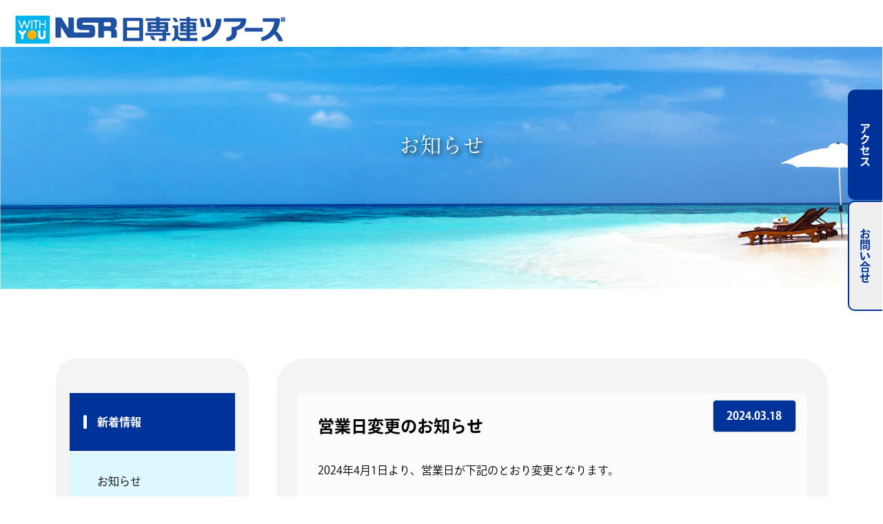

--- FILE ---
content_type: text/html; charset=UTF-8
request_url: http://nissenren-tours.co.jp/news/%E5%96%B6%E6%A5%AD%E6%97%A5%E5%A4%89%E6%9B%B4%E3%81%AE%E3%81%8A%E7%9F%A5%E3%82%89%E3%81%9B
body_size: 36116
content:
<!doctype html>

<!--[if lt IE 7]><html lang="ja" class="no-js lt-ie9 lt-ie8 lt-ie7"><![endif]-->
<!--[if (IE 7)&!(IEMobile)]><html lang="ja" class="no-js lt-ie9 lt-ie8"><![endif]-->
<!--[if (IE 8)&!(IEMobile)]><html lang="ja" class="no-js lt-ie9"><![endif]-->
<!--[if gt IE 8]><!--> <html lang="ja" class="no-js"><!--<![endif]-->

	<head>
		<meta charset="utf-8">

				<meta http-equiv="X-UA-Compatible" content="IE=edge">

		<title>日専連ツアーズ  営業日変更のお知らせ</title>

				<meta name="HandheldFriendly" content="True">
		<meta name="MobileOptimized" content="320">
		
		  <meta name="viewport" id="viewport" content="width=device-width, initial-scale=1">
		
			
<link rel="stylesheet" href="https://cdn.jsdelivr.net/bxslider/4.2.12/jquery.bxslider.css">
  <script src="https://ajax.googleapis.com/ajax/libs/jquery/3.1.1/jquery.min.js"></script>
  <script src="https://cdn.jsdelivr.net/bxslider/4.2.12/jquery.bxslider.min.js"></script>
		

				<link rel="apple-touch-icon" href="http://nissenren-tours.co.jp/wp-content/themes/nsr/library/images/apple-touch-icon.png">
		<link rel="icon" href="http://nissenren-tours.co.jp/wp-content/themes/nsr/favicon.png">
		<!--[if IE]>
			<link rel="shortcut icon" href="http://nissenren-tours.co.jp/wp-content/themes/nsr/favicon.ico">
		<![endif]-->
				<meta name="msapplication-TileColor" content="#f01d4f">
		<meta name="msapplication-TileImage" content="http://nissenren-tours.co.jp/wp-content/themes/nsr/library/images/win8-tile-icon.png">
            <meta name="theme-color" content="#121212">

		<link rel="pingback" href="http://nissenren-tours.co.jp/xmlrpc.php">


		
				<meta name='robots' content='max-image-preview:large' />
	<style>img:is([sizes="auto" i], [sizes^="auto," i]) { contain-intrinsic-size: 3000px 1500px }</style>
	<link rel='dns-prefetch' href='//fonts.googleapis.com' />
<link rel='dns-prefetch' href='//www.googletagmanager.com' />
<link rel="alternate" type="application/rss+xml" title="日専連ツアーズ &raquo; フィード" href="http://nissenren-tours.co.jp/feed" />
<link rel="alternate" type="application/rss+xml" title="日専連ツアーズ &raquo; コメントフィード" href="http://nissenren-tours.co.jp/comments/feed" />
<script type="text/javascript">
/* <![CDATA[ */
window._wpemojiSettings = {"baseUrl":"https:\/\/s.w.org\/images\/core\/emoji\/16.0.1\/72x72\/","ext":".png","svgUrl":"https:\/\/s.w.org\/images\/core\/emoji\/16.0.1\/svg\/","svgExt":".svg","source":{"concatemoji":"http:\/\/nissenren-tours.co.jp\/wp-includes\/js\/wp-emoji-release.min.js"}};
/*! This file is auto-generated */
!function(s,n){var o,i,e;function c(e){try{var t={supportTests:e,timestamp:(new Date).valueOf()};sessionStorage.setItem(o,JSON.stringify(t))}catch(e){}}function p(e,t,n){e.clearRect(0,0,e.canvas.width,e.canvas.height),e.fillText(t,0,0);var t=new Uint32Array(e.getImageData(0,0,e.canvas.width,e.canvas.height).data),a=(e.clearRect(0,0,e.canvas.width,e.canvas.height),e.fillText(n,0,0),new Uint32Array(e.getImageData(0,0,e.canvas.width,e.canvas.height).data));return t.every(function(e,t){return e===a[t]})}function u(e,t){e.clearRect(0,0,e.canvas.width,e.canvas.height),e.fillText(t,0,0);for(var n=e.getImageData(16,16,1,1),a=0;a<n.data.length;a++)if(0!==n.data[a])return!1;return!0}function f(e,t,n,a){switch(t){case"flag":return n(e,"\ud83c\udff3\ufe0f\u200d\u26a7\ufe0f","\ud83c\udff3\ufe0f\u200b\u26a7\ufe0f")?!1:!n(e,"\ud83c\udde8\ud83c\uddf6","\ud83c\udde8\u200b\ud83c\uddf6")&&!n(e,"\ud83c\udff4\udb40\udc67\udb40\udc62\udb40\udc65\udb40\udc6e\udb40\udc67\udb40\udc7f","\ud83c\udff4\u200b\udb40\udc67\u200b\udb40\udc62\u200b\udb40\udc65\u200b\udb40\udc6e\u200b\udb40\udc67\u200b\udb40\udc7f");case"emoji":return!a(e,"\ud83e\udedf")}return!1}function g(e,t,n,a){var r="undefined"!=typeof WorkerGlobalScope&&self instanceof WorkerGlobalScope?new OffscreenCanvas(300,150):s.createElement("canvas"),o=r.getContext("2d",{willReadFrequently:!0}),i=(o.textBaseline="top",o.font="600 32px Arial",{});return e.forEach(function(e){i[e]=t(o,e,n,a)}),i}function t(e){var t=s.createElement("script");t.src=e,t.defer=!0,s.head.appendChild(t)}"undefined"!=typeof Promise&&(o="wpEmojiSettingsSupports",i=["flag","emoji"],n.supports={everything:!0,everythingExceptFlag:!0},e=new Promise(function(e){s.addEventListener("DOMContentLoaded",e,{once:!0})}),new Promise(function(t){var n=function(){try{var e=JSON.parse(sessionStorage.getItem(o));if("object"==typeof e&&"number"==typeof e.timestamp&&(new Date).valueOf()<e.timestamp+604800&&"object"==typeof e.supportTests)return e.supportTests}catch(e){}return null}();if(!n){if("undefined"!=typeof Worker&&"undefined"!=typeof OffscreenCanvas&&"undefined"!=typeof URL&&URL.createObjectURL&&"undefined"!=typeof Blob)try{var e="postMessage("+g.toString()+"("+[JSON.stringify(i),f.toString(),p.toString(),u.toString()].join(",")+"));",a=new Blob([e],{type:"text/javascript"}),r=new Worker(URL.createObjectURL(a),{name:"wpTestEmojiSupports"});return void(r.onmessage=function(e){c(n=e.data),r.terminate(),t(n)})}catch(e){}c(n=g(i,f,p,u))}t(n)}).then(function(e){for(var t in e)n.supports[t]=e[t],n.supports.everything=n.supports.everything&&n.supports[t],"flag"!==t&&(n.supports.everythingExceptFlag=n.supports.everythingExceptFlag&&n.supports[t]);n.supports.everythingExceptFlag=n.supports.everythingExceptFlag&&!n.supports.flag,n.DOMReady=!1,n.readyCallback=function(){n.DOMReady=!0}}).then(function(){return e}).then(function(){var e;n.supports.everything||(n.readyCallback(),(e=n.source||{}).concatemoji?t(e.concatemoji):e.wpemoji&&e.twemoji&&(t(e.twemoji),t(e.wpemoji)))}))}((window,document),window._wpemojiSettings);
/* ]]> */
</script>
<link rel='stylesheet' id='sbi_styles-css' href='http://nissenren-tours.co.jp/wp-content/plugins/instagram-feed-pro/css/sbi-styles.min.css' type='text/css' media='all' />
<style id='wp-emoji-styles-inline-css' type='text/css'>

	img.wp-smiley, img.emoji {
		display: inline !important;
		border: none !important;
		box-shadow: none !important;
		height: 1em !important;
		width: 1em !important;
		margin: 0 0.07em !important;
		vertical-align: -0.1em !important;
		background: none !important;
		padding: 0 !important;
	}
</style>
<link rel='stylesheet' id='wp-block-library-css' href='http://nissenren-tours.co.jp/wp-includes/css/dist/block-library/style.min.css' type='text/css' media='all' />
<style id='classic-theme-styles-inline-css' type='text/css'>
/*! This file is auto-generated */
.wp-block-button__link{color:#fff;background-color:#32373c;border-radius:9999px;box-shadow:none;text-decoration:none;padding:calc(.667em + 2px) calc(1.333em + 2px);font-size:1.125em}.wp-block-file__button{background:#32373c;color:#fff;text-decoration:none}
</style>
<style id='global-styles-inline-css' type='text/css'>
:root{--wp--preset--aspect-ratio--square: 1;--wp--preset--aspect-ratio--4-3: 4/3;--wp--preset--aspect-ratio--3-4: 3/4;--wp--preset--aspect-ratio--3-2: 3/2;--wp--preset--aspect-ratio--2-3: 2/3;--wp--preset--aspect-ratio--16-9: 16/9;--wp--preset--aspect-ratio--9-16: 9/16;--wp--preset--color--black: #000000;--wp--preset--color--cyan-bluish-gray: #abb8c3;--wp--preset--color--white: #ffffff;--wp--preset--color--pale-pink: #f78da7;--wp--preset--color--vivid-red: #cf2e2e;--wp--preset--color--luminous-vivid-orange: #ff6900;--wp--preset--color--luminous-vivid-amber: #fcb900;--wp--preset--color--light-green-cyan: #7bdcb5;--wp--preset--color--vivid-green-cyan: #00d084;--wp--preset--color--pale-cyan-blue: #8ed1fc;--wp--preset--color--vivid-cyan-blue: #0693e3;--wp--preset--color--vivid-purple: #9b51e0;--wp--preset--gradient--vivid-cyan-blue-to-vivid-purple: linear-gradient(135deg,rgba(6,147,227,1) 0%,rgb(155,81,224) 100%);--wp--preset--gradient--light-green-cyan-to-vivid-green-cyan: linear-gradient(135deg,rgb(122,220,180) 0%,rgb(0,208,130) 100%);--wp--preset--gradient--luminous-vivid-amber-to-luminous-vivid-orange: linear-gradient(135deg,rgba(252,185,0,1) 0%,rgba(255,105,0,1) 100%);--wp--preset--gradient--luminous-vivid-orange-to-vivid-red: linear-gradient(135deg,rgba(255,105,0,1) 0%,rgb(207,46,46) 100%);--wp--preset--gradient--very-light-gray-to-cyan-bluish-gray: linear-gradient(135deg,rgb(238,238,238) 0%,rgb(169,184,195) 100%);--wp--preset--gradient--cool-to-warm-spectrum: linear-gradient(135deg,rgb(74,234,220) 0%,rgb(151,120,209) 20%,rgb(207,42,186) 40%,rgb(238,44,130) 60%,rgb(251,105,98) 80%,rgb(254,248,76) 100%);--wp--preset--gradient--blush-light-purple: linear-gradient(135deg,rgb(255,206,236) 0%,rgb(152,150,240) 100%);--wp--preset--gradient--blush-bordeaux: linear-gradient(135deg,rgb(254,205,165) 0%,rgb(254,45,45) 50%,rgb(107,0,62) 100%);--wp--preset--gradient--luminous-dusk: linear-gradient(135deg,rgb(255,203,112) 0%,rgb(199,81,192) 50%,rgb(65,88,208) 100%);--wp--preset--gradient--pale-ocean: linear-gradient(135deg,rgb(255,245,203) 0%,rgb(182,227,212) 50%,rgb(51,167,181) 100%);--wp--preset--gradient--electric-grass: linear-gradient(135deg,rgb(202,248,128) 0%,rgb(113,206,126) 100%);--wp--preset--gradient--midnight: linear-gradient(135deg,rgb(2,3,129) 0%,rgb(40,116,252) 100%);--wp--preset--font-size--small: 13px;--wp--preset--font-size--medium: 20px;--wp--preset--font-size--large: 36px;--wp--preset--font-size--x-large: 42px;--wp--preset--spacing--20: 0.44rem;--wp--preset--spacing--30: 0.67rem;--wp--preset--spacing--40: 1rem;--wp--preset--spacing--50: 1.5rem;--wp--preset--spacing--60: 2.25rem;--wp--preset--spacing--70: 3.38rem;--wp--preset--spacing--80: 5.06rem;--wp--preset--shadow--natural: 6px 6px 9px rgba(0, 0, 0, 0.2);--wp--preset--shadow--deep: 12px 12px 50px rgba(0, 0, 0, 0.4);--wp--preset--shadow--sharp: 6px 6px 0px rgba(0, 0, 0, 0.2);--wp--preset--shadow--outlined: 6px 6px 0px -3px rgba(255, 255, 255, 1), 6px 6px rgba(0, 0, 0, 1);--wp--preset--shadow--crisp: 6px 6px 0px rgba(0, 0, 0, 1);}:where(.is-layout-flex){gap: 0.5em;}:where(.is-layout-grid){gap: 0.5em;}body .is-layout-flex{display: flex;}.is-layout-flex{flex-wrap: wrap;align-items: center;}.is-layout-flex > :is(*, div){margin: 0;}body .is-layout-grid{display: grid;}.is-layout-grid > :is(*, div){margin: 0;}:where(.wp-block-columns.is-layout-flex){gap: 2em;}:where(.wp-block-columns.is-layout-grid){gap: 2em;}:where(.wp-block-post-template.is-layout-flex){gap: 1.25em;}:where(.wp-block-post-template.is-layout-grid){gap: 1.25em;}.has-black-color{color: var(--wp--preset--color--black) !important;}.has-cyan-bluish-gray-color{color: var(--wp--preset--color--cyan-bluish-gray) !important;}.has-white-color{color: var(--wp--preset--color--white) !important;}.has-pale-pink-color{color: var(--wp--preset--color--pale-pink) !important;}.has-vivid-red-color{color: var(--wp--preset--color--vivid-red) !important;}.has-luminous-vivid-orange-color{color: var(--wp--preset--color--luminous-vivid-orange) !important;}.has-luminous-vivid-amber-color{color: var(--wp--preset--color--luminous-vivid-amber) !important;}.has-light-green-cyan-color{color: var(--wp--preset--color--light-green-cyan) !important;}.has-vivid-green-cyan-color{color: var(--wp--preset--color--vivid-green-cyan) !important;}.has-pale-cyan-blue-color{color: var(--wp--preset--color--pale-cyan-blue) !important;}.has-vivid-cyan-blue-color{color: var(--wp--preset--color--vivid-cyan-blue) !important;}.has-vivid-purple-color{color: var(--wp--preset--color--vivid-purple) !important;}.has-black-background-color{background-color: var(--wp--preset--color--black) !important;}.has-cyan-bluish-gray-background-color{background-color: var(--wp--preset--color--cyan-bluish-gray) !important;}.has-white-background-color{background-color: var(--wp--preset--color--white) !important;}.has-pale-pink-background-color{background-color: var(--wp--preset--color--pale-pink) !important;}.has-vivid-red-background-color{background-color: var(--wp--preset--color--vivid-red) !important;}.has-luminous-vivid-orange-background-color{background-color: var(--wp--preset--color--luminous-vivid-orange) !important;}.has-luminous-vivid-amber-background-color{background-color: var(--wp--preset--color--luminous-vivid-amber) !important;}.has-light-green-cyan-background-color{background-color: var(--wp--preset--color--light-green-cyan) !important;}.has-vivid-green-cyan-background-color{background-color: var(--wp--preset--color--vivid-green-cyan) !important;}.has-pale-cyan-blue-background-color{background-color: var(--wp--preset--color--pale-cyan-blue) !important;}.has-vivid-cyan-blue-background-color{background-color: var(--wp--preset--color--vivid-cyan-blue) !important;}.has-vivid-purple-background-color{background-color: var(--wp--preset--color--vivid-purple) !important;}.has-black-border-color{border-color: var(--wp--preset--color--black) !important;}.has-cyan-bluish-gray-border-color{border-color: var(--wp--preset--color--cyan-bluish-gray) !important;}.has-white-border-color{border-color: var(--wp--preset--color--white) !important;}.has-pale-pink-border-color{border-color: var(--wp--preset--color--pale-pink) !important;}.has-vivid-red-border-color{border-color: var(--wp--preset--color--vivid-red) !important;}.has-luminous-vivid-orange-border-color{border-color: var(--wp--preset--color--luminous-vivid-orange) !important;}.has-luminous-vivid-amber-border-color{border-color: var(--wp--preset--color--luminous-vivid-amber) !important;}.has-light-green-cyan-border-color{border-color: var(--wp--preset--color--light-green-cyan) !important;}.has-vivid-green-cyan-border-color{border-color: var(--wp--preset--color--vivid-green-cyan) !important;}.has-pale-cyan-blue-border-color{border-color: var(--wp--preset--color--pale-cyan-blue) !important;}.has-vivid-cyan-blue-border-color{border-color: var(--wp--preset--color--vivid-cyan-blue) !important;}.has-vivid-purple-border-color{border-color: var(--wp--preset--color--vivid-purple) !important;}.has-vivid-cyan-blue-to-vivid-purple-gradient-background{background: var(--wp--preset--gradient--vivid-cyan-blue-to-vivid-purple) !important;}.has-light-green-cyan-to-vivid-green-cyan-gradient-background{background: var(--wp--preset--gradient--light-green-cyan-to-vivid-green-cyan) !important;}.has-luminous-vivid-amber-to-luminous-vivid-orange-gradient-background{background: var(--wp--preset--gradient--luminous-vivid-amber-to-luminous-vivid-orange) !important;}.has-luminous-vivid-orange-to-vivid-red-gradient-background{background: var(--wp--preset--gradient--luminous-vivid-orange-to-vivid-red) !important;}.has-very-light-gray-to-cyan-bluish-gray-gradient-background{background: var(--wp--preset--gradient--very-light-gray-to-cyan-bluish-gray) !important;}.has-cool-to-warm-spectrum-gradient-background{background: var(--wp--preset--gradient--cool-to-warm-spectrum) !important;}.has-blush-light-purple-gradient-background{background: var(--wp--preset--gradient--blush-light-purple) !important;}.has-blush-bordeaux-gradient-background{background: var(--wp--preset--gradient--blush-bordeaux) !important;}.has-luminous-dusk-gradient-background{background: var(--wp--preset--gradient--luminous-dusk) !important;}.has-pale-ocean-gradient-background{background: var(--wp--preset--gradient--pale-ocean) !important;}.has-electric-grass-gradient-background{background: var(--wp--preset--gradient--electric-grass) !important;}.has-midnight-gradient-background{background: var(--wp--preset--gradient--midnight) !important;}.has-small-font-size{font-size: var(--wp--preset--font-size--small) !important;}.has-medium-font-size{font-size: var(--wp--preset--font-size--medium) !important;}.has-large-font-size{font-size: var(--wp--preset--font-size--large) !important;}.has-x-large-font-size{font-size: var(--wp--preset--font-size--x-large) !important;}
:where(.wp-block-post-template.is-layout-flex){gap: 1.25em;}:where(.wp-block-post-template.is-layout-grid){gap: 1.25em;}
:where(.wp-block-columns.is-layout-flex){gap: 2em;}:where(.wp-block-columns.is-layout-grid){gap: 2em;}
:root :where(.wp-block-pullquote){font-size: 1.5em;line-height: 1.6;}
</style>
<link rel='stylesheet' id='googleFonts-css' href='//fonts.googleapis.com/css?family=Lato%3A400%2C700%2C400italic%2C700italic' type='text/css' media='all' />
<link rel='stylesheet' id='nsr-stylesheet-css' href='http://nissenren-tours.co.jp/wp-content/themes/nsr/library/css/style.css' type='text/css' media='all' />
<!--[if lt IE 9]>
<link rel='stylesheet' id='nsr-ie-only-css' href='http://nissenren-tours.co.jp/wp-content/themes/nsr/library/css/ie.css' type='text/css' media='all' />
<![endif]-->
<script type="text/javascript" src="http://nissenren-tours.co.jp/wp-content/themes/nsr/library/js/libs/modernizr.custom.min.js" id="nsr-modernizr-js"></script>
<script type="text/javascript" src="http://nissenren-tours.co.jp/wp-includes/js/jquery/jquery.min.js" id="jquery-core-js"></script>
<script type="text/javascript" src="http://nissenren-tours.co.jp/wp-includes/js/jquery/jquery-migrate.min.js" id="jquery-migrate-js"></script>
<link rel="https://api.w.org/" href="http://nissenren-tours.co.jp/wp-json/" /><link rel="alternate" title="JSON" type="application/json" href="http://nissenren-tours.co.jp/wp-json/wp/v2/posts/10863" /><link rel="canonical" href="http://nissenren-tours.co.jp/news/%e5%96%b6%e6%a5%ad%e6%97%a5%e5%a4%89%e6%9b%b4%e3%81%ae%e3%81%8a%e7%9f%a5%e3%82%89%e3%81%9b" />
<link rel='shortlink' href='http://nissenren-tours.co.jp/?p=10863' />
<link rel="alternate" title="oEmbed (JSON)" type="application/json+oembed" href="http://nissenren-tours.co.jp/wp-json/oembed/1.0/embed?url=http%3A%2F%2Fnissenren-tours.co.jp%2Fnews%2F%25e5%2596%25b6%25e6%25a5%25ad%25e6%2597%25a5%25e5%25a4%2589%25e6%259b%25b4%25e3%2581%25ae%25e3%2581%258a%25e7%259f%25a5%25e3%2582%2589%25e3%2581%259b" />
<link rel="alternate" title="oEmbed (XML)" type="text/xml+oembed" href="http://nissenren-tours.co.jp/wp-json/oembed/1.0/embed?url=http%3A%2F%2Fnissenren-tours.co.jp%2Fnews%2F%25e5%2596%25b6%25e6%25a5%25ad%25e6%2597%25a5%25e5%25a4%2589%25e6%259b%25b4%25e3%2581%25ae%25e3%2581%258a%25e7%259f%25a5%25e3%2582%2589%25e3%2581%259b&#038;format=xml" />
<meta name="generator" content="Site Kit by Google 1.164.0" /><link rel="icon" href="http://nissenren-tours.co.jp/wp-content/uploads/2020/06/cropped-icon-512x512-1-32x32.png" sizes="32x32" />
<link rel="icon" href="http://nissenren-tours.co.jp/wp-content/uploads/2020/06/cropped-icon-512x512-1-192x192.png" sizes="192x192" />
<link rel="apple-touch-icon" href="http://nissenren-tours.co.jp/wp-content/uploads/2020/06/cropped-icon-512x512-1-180x180.png" />
<meta name="msapplication-TileImage" content="http://nissenren-tours.co.jp/wp-content/uploads/2020/06/cropped-icon-512x512-1-270x270.png" />
		
		
				<script>
  (function(d) {
    var config = {
      kitId: 'ovi4alw',
      scriptTimeout: 3000,
      async: true
    },
    h=d.documentElement,t=setTimeout(function(){h.className=h.className.replace(/\bwf-loading\b/g,"")+" wf-inactive";},config.scriptTimeout),tk=d.createElement("script"),f=false,s=d.getElementsByTagName("script")[0],a;h.className+=" wf-loading";tk.src='https://use.typekit.net/'+config.kitId+'.js';tk.async=true;tk.onload=tk.onreadystatechange=function(){a=this.readyState;if(f||a&&a!="complete"&&a!="loaded")return;f=true;clearTimeout(t);try{Typekit.load(config)}catch(e){}};s.parentNode.insertBefore(tk,s)
  })(document);
</script>
		
<link href="https://cdnjs.cloudflare.com/ajax/libs/lightbox2/2.7.1/css/lightbox.css" rel="stylesheet">
<script src="https://cdnjs.cloudflare.com/ajax/libs/lightbox2/2.7.1/js/lightbox.min.js" type="text/javascript"></script>


<script>
$(function() {
    var topBtn = $('.to-top');
    //ボタンを非表示にする
    topBtn.hide();
    //スクロールしてページトップから100に達したらボタンを表示
    $(window).scroll(function () {
        if ($(this).scrollTop() > 100) {
　　　　　　　//フェードインで表示
            topBtn.fadeIn();
        } else {
　　　　　　　//フェードアウトで非表示
            topBtn.fadeOut();
        }
    });
    //スクロールしてトップへ戻る
    topBtn.click(function () {
        $('body,html').animate({
            scrollTop: 0
        }, 500);
        return false;
    });
});		
</script>
		
		
	<!-- Global site tag (gtag.js) - Google Analytics -->
<script async src="https://www.googletagmanager.com/gtag/js?id=UA-169660548-1"></script>
<script>
  window.dataLayer = window.dataLayer || [];
  function gtag(){dataLayer.push(arguments);}
  gtag('js', new Date());

  gtag('config', 'UA-169660548-1');
</script>
	
	</head>
<body>
<p class="sp_logo"><a href="/"><img src="http://nissenren-tours.co.jp/wp-content/themes/nsr/images/top_logo.png" height="50" width="400" alt="株式会社 日専連ツアーズ"/></a></p>
<header>
 <div class="overlay" id="js__overlay"></div>
 <div class="hd">
 <div class="hd_navBox">
	 
    <div class="hdBox">
          <h1 class="pc_logo"><a href="/"><img src="http://nissenren-tours.co.jp/wp-content/themes/nsr/images/top_logo.png" height="50" width="400" alt="株式会社 日専連ツアーズ"/></a></h1>
	<nav class="sidenave">
		<ul>
			<li><a href="/company#accessmap">アクセス</a></li>
			<li><a href="/contact/">お問い合せ</a></li>
		</ul>	
	</nav>
      </div>
	 
      <nav class="gnav">
           <ul class="hd_nav">
<!--<li><a href="/osusume/">おすすめツアー</a></li>--><!--<li><a href="/packagetour/biztour/">ビジネスパック</a></li>--><!--<li><a href="/packagetour/domtour/">国内旅行</a></li><li><a href="/sales/" style="background: #01b4ed;">お取り寄せ</a></li>--><!--<li><a href="https://www.myushop.net/specials/detail/2674?agentID=WEB355" style="background: #f8b500;">オンラインツアー</a></li>--></ul>
<ul class="sp_menu">
           <li><a href="/contact/">お問い合わせ</a></li>
           <li><a href="/privacypolicy/">プライバシーポリシー</a></li>
           </ul>
        </nav>
  </div><!-- hd_navBox -->
 </div>
<!-- hd end -->
<!-- 開閉用ボタン -->
	<script>
$(function () {
	var $body = $('body');
	var txt1 = "<a><span><img alt=\"メニュー\" src=\"/images/icon_close.png\"></span>閉じる</a>";
	var txt = "<a><span><img alt=\"メニュー\" src=\"/images/icon_menu.png\"></span>メニューを開く</a>";
	$('li.menu_close').on('click', function ()  {
	$body.toggleClass('side-open');
	document.getElementById("js__sideMenuBtn").classList.toggle("menu_close"); 
	document.getElementById("js__sideMenuBtn").classList.toggle("menu_open");
	});
});
</script>
	
  <ul class="side-btn" style="bottom: 0px;">
	  
<div id="floatingBana" class="pc_none fadeInUp animated">
</div>

<li><a href="/osusume/"><span><img src="http://nissenren-tours.co.jp/wp-content/themes/nsr/images/icon_aboutus.png" alt=""/></span>おすすめツアー</a></li>
<li><a href="/contact"><span><img src="http://nissenren-tours.co.jp/wp-content/themes/nsr/images/icon_mail.png" alt=""/></span>お問い合わせ</a></li>
<li><a href="tel:0963261611"><span><img src="http://nissenren-tours.co.jp/wp-content/themes/nsr/images/icon_tel.png" alt=""/></span>電話する</a></li>
<li id="js__sideMenuBtn" class="menu_close  .hd_s_btn"><a href="#"><span></span></a></li>
 </ul>
<!-- 開閉用ボタン end -->
</header>

<div id="wrapper" class="wrapper">
<section id="contents_container">
	
	
<!-- <div id="page_content"> -->
<div id="page_main">
<figure>
	
	
<img src="http://nissenren-tours.co.jp/wp-content/themes/nsr/images/main.jpg" alt="日専連ツアーズ" />	
</figure>
	
<div class="page_main_txt">
	

	
<h1>お知らせ<h1>
	</div>
</div><!-- page_main -->
	    <div  id="newsBox" class="main single">
			

<div id="categoryBox" class="topix">	

													<div id="categoryBox" class="topix">

								<article>
															<h1 class = "tit">営業日変更のお知らせ</h1>
            <div class="category">
            <time datetime="2024-03-18" class="date">2024.03.18</time>
            </div>
									
									<div class="txtBox">
										
			
							<p>2024年4月1日より、営業日が下記のとおり変更となります。</p>
<p>皆様には大変ご迷惑をお掛けいたしますが、ご了承いただきますようお願い申し上げます</p>
<p>&nbsp;</p>
<p><strong>【2024年4月1日（月）より】</strong></p>
<p><strong>営業日：月曜日～金曜日の平日のみ　　</strong></p>
<p><strong>【電話】　09：30 ～ 17：00　　　【来店】 10：00 ～ 17：00</strong></p>
<p><strong>　　　※12：00～13：00はお昼休憩となります。</strong></p>
<p><strong>定休日：<u>土曜日</u>・日曜日・祝日・年末年始</strong></p>
<p><u>※定休日の緊急連絡先　080-9243-5541</u></p>

									</div>
								
								</article>
								</div>
		               </div> <!--topix -->   
       	


<div class="subnav">
<h3><a href="#">新着情報</a></h3>
<ul>
	<li><a href="http://nissenren-tours.co.jp/news/" class="active" >お知らせ</a></li>
	<li><a href="http://nissenren-tours.co.jp/staffblog/">スタッフブログ</a></li>
</ul>
<h3 class="new_topi"><a href="#">最新の投稿</a></h3>
<ul>
		<li><a href="http://nissenren-tours.co.jp/staffblog/%e5%af%92%e3%81%8f%e3%81%aa%e3%81%a3%e3%81%a6%e3%81%8d%e3%81%9f%e3%81%ae%e3%81%a7">寒くなってきたので</a></li>
			<li><a href="http://nissenren-tours.co.jp/staffblog/%e6%b7%bb%e4%b9%97%e6%97%a5%e8%a8%98%ef%bc%88%e6%9d%b1%e4%ba%ac%ef%bc%89">添乗日記（東京）</a></li>
			<li><a href="http://nissenren-tours.co.jp/staffblog/%e6%95%a3%e7%ad%96">散策</a></li>
			<li><a href="http://nissenren-tours.co.jp/staffblog/%e4%bc%8a%e5%8b%a2%e3%81%88%e3%81%b3%e7%a5%ad%e3%82%8a">伊勢えび祭り</a></li>
			<li><a href="http://nissenren-tours.co.jp/staffblog/%e6%b0%b7%e5%b7%9d%e3%81%8d%e3%82%88%e3%81%97%e3%80%80%e3%82%af%e3%83%aa%e3%82%b9%e3%83%9e%e3%82%b9%e3%83%87%e3%82%a3%e3%83%8a%e3%83%bc%e3%82%b7%e3%83%a7%e3%83%bc">氷川きよし　クリスマスディナーショー</a></li>
		</ul>
</div><!-- subnav -->
                 
<!--</div> newsBox end -->
						
					

</div>

 
<!-- フッターコンテンツ1 -->
<div class="f_insta">
<p class="ttl_w1120"><img src="http://nissenren-tours.co.jp/wp-content/themes/nsr/images/f_txt_insta.png" width="263" height="65" alt="Instagram"/></p>
<p><!--<img src="http://nissenren-tours.co.jp/wp-content/themes/nsr/images/insta_sample.png" alt=""/>-->
<div id="sb_instagram" class="sbi  sbi_mob_col_auto sbi_col_10  sbi_width_resp" style="width: 1920px;" data-feedid="sbi_pE697A5E5B082E980A3E3#20" data-res="auto" data-cols="10" data-colsmobile="auto" data-num="20" data-nummobile="4" data-shortcode-atts="{}"  data-postid="10863" data-options="{&quot;carousel&quot;:[false,true,false,false,true,1],&quot;avatars&quot;:[],&quot;colsmobile&quot;:&quot;auto&quot;,&quot;captionsize&quot;:13,&quot;captionlength&quot;:50}" data-sbi-flags="favorLocal">
	
    <div id="sbi_images" >
		<div class="sbi_item sbi_type_image sbi_new sbi_transition" id="sbi_18082957415287348" data-date="1763013758" data-numcomments="0">
    <div class="sbi_photo_wrap">
	    	            <div class="sbi_link" >
            <div class="sbi_hover_top">
	            	                        </div>
	                    <div class="sbi_hover_bottom" style="color: rgba(255,255,255,1)">
	                                        </div>
            <a class="sbi_link_area nofancybox" href="https://scontent-itm1-1.cdninstagram.com/v/t51.82787-15/581355033_18095171596855607_5146177899959922913_n.jpg?stp=dst-jpg_e35_tt6&_nc_cat=108&ccb=1-7&_nc_sid=18de74&efg=eyJlZmdfdGFnIjoiRkVFRC5iZXN0X2ltYWdlX3VybGdlbi5DMyJ9&_nc_ohc=BR7RHOCOXVoQ7kNvwEdC-sF&_nc_oc=Adk-3EBxoIra51AVSn0zNNnkrP5ine2Px-pvqoJwIqvsdk39EAoqINHEwRaaK83JYns&_nc_zt=23&_nc_ht=scontent-itm1-1.cdninstagram.com&edm=AEoDcc0EAAAA&_nc_gid=Z84ElOfq0O5beF_0zzyahg&oh=00_Afg_dveB4qGfmv9GYz8llo9CkiBrkFzChcN1cG0F3MXfdg&oe=691BD40B" rel="nofollow noopener" data-lightbox-sbi="" data-title="どうしても韓国料理を食べたくなり、#日専連ツアーズ 近くの韓国料理屋さんに行ってきました！&lt;br&gt;
韓国チキンはカリッカリで何個でも食べたくなる美味しさです😣❣️&lt;br&gt;
ぜひ本場の韓国料理を食べてみたいです〜。" data-video="" data-carousel="" data-id="sbi_18082957415287348" data-user="" data-url="https://www.instagram.com/p/DQ_GHvVkqgv/" data-avatar="" data-account-type="business">
                <span class="sbi-screenreader">Open</span>
				            </a>
        </div>

        <a class="sbi_photo" href="https://www.instagram.com/p/DQ_GHvVkqgv/" target="_blank" rel="nofollow noopener" data-full-res="https://scontent-itm1-1.cdninstagram.com/v/t51.82787-15/581355033_18095171596855607_5146177899959922913_n.jpg?stp=dst-jpg_e35_tt6&#038;_nc_cat=108&#038;ccb=1-7&#038;_nc_sid=18de74&#038;efg=eyJlZmdfdGFnIjoiRkVFRC5iZXN0X2ltYWdlX3VybGdlbi5DMyJ9&#038;_nc_ohc=BR7RHOCOXVoQ7kNvwEdC-sF&#038;_nc_oc=Adk-3EBxoIra51AVSn0zNNnkrP5ine2Px-pvqoJwIqvsdk39EAoqINHEwRaaK83JYns&#038;_nc_zt=23&#038;_nc_ht=scontent-itm1-1.cdninstagram.com&#038;edm=AEoDcc0EAAAA&#038;_nc_gid=Z84ElOfq0O5beF_0zzyahg&#038;oh=00_Afg_dveB4qGfmv9GYz8llo9CkiBrkFzChcN1cG0F3MXfdg&#038;oe=691BD40B" data-img-src-set="{&quot;d&quot;:&quot;https:\/\/scontent-itm1-1.cdninstagram.com\/v\/t51.82787-15\/581355033_18095171596855607_5146177899959922913_n.jpg?stp=dst-jpg_e35_tt6&amp;_nc_cat=108&amp;ccb=1-7&amp;_nc_sid=18de74&amp;efg=eyJlZmdfdGFnIjoiRkVFRC5iZXN0X2ltYWdlX3VybGdlbi5DMyJ9&amp;_nc_ohc=BR7RHOCOXVoQ7kNvwEdC-sF&amp;_nc_oc=Adk-3EBxoIra51AVSn0zNNnkrP5ine2Px-pvqoJwIqvsdk39EAoqINHEwRaaK83JYns&amp;_nc_zt=23&amp;_nc_ht=scontent-itm1-1.cdninstagram.com&amp;edm=AEoDcc0EAAAA&amp;_nc_gid=Z84ElOfq0O5beF_0zzyahg&amp;oh=00_Afg_dveB4qGfmv9GYz8llo9CkiBrkFzChcN1cG0F3MXfdg&amp;oe=691BD40B&quot;,&quot;150&quot;:&quot;https:\/\/scontent-itm1-1.cdninstagram.com\/v\/t51.82787-15\/581355033_18095171596855607_5146177899959922913_n.jpg?stp=dst-jpg_e35_tt6&amp;_nc_cat=108&amp;ccb=1-7&amp;_nc_sid=18de74&amp;efg=eyJlZmdfdGFnIjoiRkVFRC5iZXN0X2ltYWdlX3VybGdlbi5DMyJ9&amp;_nc_ohc=BR7RHOCOXVoQ7kNvwEdC-sF&amp;_nc_oc=Adk-3EBxoIra51AVSn0zNNnkrP5ine2Px-pvqoJwIqvsdk39EAoqINHEwRaaK83JYns&amp;_nc_zt=23&amp;_nc_ht=scontent-itm1-1.cdninstagram.com&amp;edm=AEoDcc0EAAAA&amp;_nc_gid=Z84ElOfq0O5beF_0zzyahg&amp;oh=00_Afg_dveB4qGfmv9GYz8llo9CkiBrkFzChcN1cG0F3MXfdg&amp;oe=691BD40B&quot;,&quot;320&quot;:&quot;https:\/\/scontent-itm1-1.cdninstagram.com\/v\/t51.82787-15\/581355033_18095171596855607_5146177899959922913_n.jpg?stp=dst-jpg_e35_tt6&amp;_nc_cat=108&amp;ccb=1-7&amp;_nc_sid=18de74&amp;efg=eyJlZmdfdGFnIjoiRkVFRC5iZXN0X2ltYWdlX3VybGdlbi5DMyJ9&amp;_nc_ohc=BR7RHOCOXVoQ7kNvwEdC-sF&amp;_nc_oc=Adk-3EBxoIra51AVSn0zNNnkrP5ine2Px-pvqoJwIqvsdk39EAoqINHEwRaaK83JYns&amp;_nc_zt=23&amp;_nc_ht=scontent-itm1-1.cdninstagram.com&amp;edm=AEoDcc0EAAAA&amp;_nc_gid=Z84ElOfq0O5beF_0zzyahg&amp;oh=00_Afg_dveB4qGfmv9GYz8llo9CkiBrkFzChcN1cG0F3MXfdg&amp;oe=691BD40B&quot;,&quot;640&quot;:&quot;https:\/\/scontent-itm1-1.cdninstagram.com\/v\/t51.82787-15\/581355033_18095171596855607_5146177899959922913_n.jpg?stp=dst-jpg_e35_tt6&amp;_nc_cat=108&amp;ccb=1-7&amp;_nc_sid=18de74&amp;efg=eyJlZmdfdGFnIjoiRkVFRC5iZXN0X2ltYWdlX3VybGdlbi5DMyJ9&amp;_nc_ohc=BR7RHOCOXVoQ7kNvwEdC-sF&amp;_nc_oc=Adk-3EBxoIra51AVSn0zNNnkrP5ine2Px-pvqoJwIqvsdk39EAoqINHEwRaaK83JYns&amp;_nc_zt=23&amp;_nc_ht=scontent-itm1-1.cdninstagram.com&amp;edm=AEoDcc0EAAAA&amp;_nc_gid=Z84ElOfq0O5beF_0zzyahg&amp;oh=00_Afg_dveB4qGfmv9GYz8llo9CkiBrkFzChcN1cG0F3MXfdg&amp;oe=691BD40B&quot;}">
            <img src="http://nissenren-tours.co.jp/wp-content/plugins/instagram-feed-pro/img/placeholder.png" alt="どうしても韓国料理を食べたくなり、#日専連ツアーズ 近くの韓国料理屋さんに行ってきました！
韓国チキンはカリッカリで何個でも食べたくなる美味しさです😣❣️
ぜひ本場の韓国料理を食べてみたいです〜。">
        </a>
    </div>

    <div class="sbi_info">

        
	    
    </div>

</div><div class="sbi_item sbi_type_carousel sbi_new sbi_transition" id="sbi_18100473835735991" data-date="1762751434" data-numcomments="0">
    <div class="sbi_photo_wrap">
	    <svg class="svg-inline--fa fa-clone fa-w-16 sbi_lightbox_carousel_icon" aria-hidden="true" aria-label="Clone" data-fa-proƒcessed="" data-prefix="far" data-icon="clone" role="img" xmlns="http://www.w3.org/2000/svg" viewBox="0 0 512 512">
	                <path fill="currentColor" d="M464 0H144c-26.51 0-48 21.49-48 48v48H48c-26.51 0-48 21.49-48 48v320c0 26.51 21.49 48 48 48h320c26.51 0 48-21.49 48-48v-48h48c26.51 0 48-21.49 48-48V48c0-26.51-21.49-48-48-48zM362 464H54a6 6 0 0 1-6-6V150a6 6 0 0 1 6-6h42v224c0 26.51 21.49 48 48 48h224v42a6 6 0 0 1-6 6zm96-96H150a6 6 0 0 1-6-6V54a6 6 0 0 1 6-6h308a6 6 0 0 1 6 6v308a6 6 0 0 1-6 6z"></path>
	            </svg>	            <div class="sbi_link" >
            <div class="sbi_hover_top">
	            	                        </div>
	                    <div class="sbi_hover_bottom" style="color: rgba(255,255,255,1)">
	                                        </div>
            <a class="sbi_link_area nofancybox" href="https://scontent-itm1-1.cdninstagram.com/v/t51.82787-15/574247562_18094916764855607_3978260740901586309_n.jpg?stp=dst-jpg_e35_tt6&_nc_cat=111&ccb=1-7&_nc_sid=18de74&efg=eyJlZmdfdGFnIjoiQ0FST1VTRUxfSVRFTS5iZXN0X2ltYWdlX3VybGdlbi5DMyJ9&_nc_ohc=I6ZPlmG3H8cQ7kNvwGMGO3m&_nc_oc=AdlrUctk1ig7r33n_frIcNVGw9cL88Pwwk8TppD-34186aVPlIymjUqB9eaJvManfPM&_nc_zt=23&_nc_ht=scontent-itm1-1.cdninstagram.com&edm=AEoDcc0EAAAA&_nc_gid=RHhc2RU1x5Feyc1Chi1Kzg&oh=00_Afh_dH-MAwpMCCp8d-o5caWX9zf_-ZqvdLi5H2MtgprvqA&oe=6917CC6C" rel="nofollow noopener" data-lightbox-sbi="" data-title="一年ぶりに東京へ行きました。人が多いのは相変わらずですが、前にもまして外国人観光客が増えたなと思いました。浅草の仲見世通りは歩いてもほとんど日本語が聞こえないといった感じでした。&lt;br&gt;
&lt;br&gt;
しかしまぁ、東京はどこまで行っても都会が続きますね。いつ行っても圧倒されてしまいます。&lt;br&gt;
&lt;br&gt;
#日専連ツアーズ #旅行好きな人と繋がりたい #東京 #浅草 #スカイツリー" data-video="" data-carousel="{&quot;data&quot;:[{&quot;type&quot;:&quot;image&quot;,&quot;media&quot;:&quot;https:\/\/scontent-itm1-1.cdninstagram.com\/v\/t51.82787-15\/574247562_18094916764855607_3978260740901586309_n.jpg?stp=dst-jpg_e35_tt6&amp;_nc_cat=111&amp;ccb=1-7&amp;_nc_sid=18de74&amp;efg=eyJlZmdfdGFnIjoiQ0FST1VTRUxfSVRFTS5iZXN0X2ltYWdlX3VybGdlbi5DMyJ9&amp;_nc_ohc=I6ZPlmG3H8cQ7kNvwGMGO3m&amp;_nc_oc=AdlrUctk1ig7r33n_frIcNVGw9cL88Pwwk8TppD-34186aVPlIymjUqB9eaJvManfPM&amp;_nc_zt=23&amp;_nc_ht=scontent-itm1-1.cdninstagram.com&amp;edm=AEoDcc0EAAAA&amp;_nc_gid=RHhc2RU1x5Feyc1Chi1Kzg&amp;oh=00_Afh_dH-MAwpMCCp8d-o5caWX9zf_-ZqvdLi5H2MtgprvqA&amp;oe=6917CC6C&quot;},{&quot;type&quot;:&quot;image&quot;,&quot;media&quot;:&quot;https:\/\/scontent-itm1-1.cdninstagram.com\/v\/t51.82787-15\/575749531_18094916914855607_8991072584565209103_n.jpg?stp=dst-jpg_e35_tt6&amp;_nc_cat=107&amp;ccb=1-7&amp;_nc_sid=18de74&amp;efg=eyJlZmdfdGFnIjoiQ0FST1VTRUxfSVRFTS5iZXN0X2ltYWdlX3VybGdlbi5DMyJ9&amp;_nc_ohc=JZTZ1BWzSGEQ7kNvwFprEC1&amp;_nc_oc=Adlezvj8sxs8h_DteaNkfeu6tnnNuOT4Kw9bLKZ7nPwG2M79eLEMfjRZ6jbEgMElDCw&amp;_nc_zt=23&amp;_nc_ht=scontent-itm1-1.cdninstagram.com&amp;edm=AEoDcc0EAAAA&amp;_nc_gid=RHhc2RU1x5Feyc1Chi1Kzg&amp;oh=00_AfiPe5SeGmSwYWp2FlFc7tIVyKv7VEDow9ryVzdihlsr3A&amp;oe=6917DF75&quot;},{&quot;type&quot;:&quot;image&quot;,&quot;media&quot;:&quot;https:\/\/scontent-itm1-1.cdninstagram.com\/v\/t51.82787-15\/580245963_18094916926855607_4660305098897216036_n.jpg?stp=dst-jpg_e35_tt6&amp;_nc_cat=111&amp;ccb=1-7&amp;_nc_sid=18de74&amp;efg=eyJlZmdfdGFnIjoiQ0FST1VTRUxfSVRFTS5iZXN0X2ltYWdlX3VybGdlbi5DMyJ9&amp;_nc_ohc=-wFhpbE3S3QQ7kNvwEeG-p7&amp;_nc_oc=AdlawGNSeEnInaD2ReAw_8yW9BesPPHlYvhIQAtYDljT7n9qtWg1mp5t8iijVyp5dg8&amp;_nc_zt=23&amp;_nc_ht=scontent-itm1-1.cdninstagram.com&amp;edm=AEoDcc0EAAAA&amp;_nc_gid=RHhc2RU1x5Feyc1Chi1Kzg&amp;oh=00_AfibekTELPK44PKAaBOTVnxIZtO1Cil-CbyhOVH05akzZA&amp;oe=6917D1E4&quot;},{&quot;type&quot;:&quot;image&quot;,&quot;media&quot;:&quot;https:\/\/scontent-itm1-1.cdninstagram.com\/v\/t51.82787-15\/579978019_18094916941855607_7856603815012179464_n.jpg?stp=dst-jpg_e35_tt6&amp;_nc_cat=108&amp;ccb=1-7&amp;_nc_sid=18de74&amp;efg=eyJlZmdfdGFnIjoiQ0FST1VTRUxfSVRFTS5iZXN0X2ltYWdlX3VybGdlbi5DMyJ9&amp;_nc_ohc=4Ksy3Oy80LwQ7kNvwFwAO7k&amp;_nc_oc=AdlswVjYN7j0gDSUExQzZVqVJHuOtt0Dcfu3bgyMX2syzqb0L54iNCRM5Zc8Yxa_Kyk&amp;_nc_zt=23&amp;_nc_ht=scontent-itm1-1.cdninstagram.com&amp;edm=AEoDcc0EAAAA&amp;_nc_gid=RHhc2RU1x5Feyc1Chi1Kzg&amp;oh=00_Afha1Cn5PjGwcgiFsyxPIL3hx87IC5JvIGEidv9Z0QDYZA&amp;oe=6917DD05&quot;}],&quot;vid_first&quot;:false}" data-id="sbi_18100473835735991" data-user="" data-url="https://www.instagram.com/p/DQ3RxxtEiLR/" data-avatar="" data-account-type="business">
                <span class="sbi-screenreader">Open</span>
				            </a>
        </div>

        <a class="sbi_photo" href="https://www.instagram.com/p/DQ3RxxtEiLR/" target="_blank" rel="nofollow noopener" data-full-res="https://scontent-itm1-1.cdninstagram.com/v/t51.82787-15/574247562_18094916764855607_3978260740901586309_n.jpg?stp=dst-jpg_e35_tt6&#038;_nc_cat=111&#038;ccb=1-7&#038;_nc_sid=18de74&#038;efg=eyJlZmdfdGFnIjoiQ0FST1VTRUxfSVRFTS5iZXN0X2ltYWdlX3VybGdlbi5DMyJ9&#038;_nc_ohc=I6ZPlmG3H8cQ7kNvwGMGO3m&#038;_nc_oc=AdlrUctk1ig7r33n_frIcNVGw9cL88Pwwk8TppD-34186aVPlIymjUqB9eaJvManfPM&#038;_nc_zt=23&#038;_nc_ht=scontent-itm1-1.cdninstagram.com&#038;edm=AEoDcc0EAAAA&#038;_nc_gid=RHhc2RU1x5Feyc1Chi1Kzg&#038;oh=00_Afh_dH-MAwpMCCp8d-o5caWX9zf_-ZqvdLi5H2MtgprvqA&#038;oe=6917CC6C" data-img-src-set="{&quot;d&quot;:&quot;https:\/\/scontent-itm1-1.cdninstagram.com\/v\/t51.82787-15\/574247562_18094916764855607_3978260740901586309_n.jpg?stp=dst-jpg_e35_tt6&amp;_nc_cat=111&amp;ccb=1-7&amp;_nc_sid=18de74&amp;efg=eyJlZmdfdGFnIjoiQ0FST1VTRUxfSVRFTS5iZXN0X2ltYWdlX3VybGdlbi5DMyJ9&amp;_nc_ohc=I6ZPlmG3H8cQ7kNvwGMGO3m&amp;_nc_oc=AdlrUctk1ig7r33n_frIcNVGw9cL88Pwwk8TppD-34186aVPlIymjUqB9eaJvManfPM&amp;_nc_zt=23&amp;_nc_ht=scontent-itm1-1.cdninstagram.com&amp;edm=AEoDcc0EAAAA&amp;_nc_gid=RHhc2RU1x5Feyc1Chi1Kzg&amp;oh=00_Afh_dH-MAwpMCCp8d-o5caWX9zf_-ZqvdLi5H2MtgprvqA&amp;oe=6917CC6C&quot;,&quot;150&quot;:&quot;https:\/\/scontent-itm1-1.cdninstagram.com\/v\/t51.82787-15\/574247562_18094916764855607_3978260740901586309_n.jpg?stp=dst-jpg_e35_tt6&amp;_nc_cat=111&amp;ccb=1-7&amp;_nc_sid=18de74&amp;efg=eyJlZmdfdGFnIjoiQ0FST1VTRUxfSVRFTS5iZXN0X2ltYWdlX3VybGdlbi5DMyJ9&amp;_nc_ohc=I6ZPlmG3H8cQ7kNvwGMGO3m&amp;_nc_oc=AdlrUctk1ig7r33n_frIcNVGw9cL88Pwwk8TppD-34186aVPlIymjUqB9eaJvManfPM&amp;_nc_zt=23&amp;_nc_ht=scontent-itm1-1.cdninstagram.com&amp;edm=AEoDcc0EAAAA&amp;_nc_gid=RHhc2RU1x5Feyc1Chi1Kzg&amp;oh=00_Afh_dH-MAwpMCCp8d-o5caWX9zf_-ZqvdLi5H2MtgprvqA&amp;oe=6917CC6C&quot;,&quot;320&quot;:&quot;https:\/\/scontent-itm1-1.cdninstagram.com\/v\/t51.82787-15\/574247562_18094916764855607_3978260740901586309_n.jpg?stp=dst-jpg_e35_tt6&amp;_nc_cat=111&amp;ccb=1-7&amp;_nc_sid=18de74&amp;efg=eyJlZmdfdGFnIjoiQ0FST1VTRUxfSVRFTS5iZXN0X2ltYWdlX3VybGdlbi5DMyJ9&amp;_nc_ohc=I6ZPlmG3H8cQ7kNvwGMGO3m&amp;_nc_oc=AdlrUctk1ig7r33n_frIcNVGw9cL88Pwwk8TppD-34186aVPlIymjUqB9eaJvManfPM&amp;_nc_zt=23&amp;_nc_ht=scontent-itm1-1.cdninstagram.com&amp;edm=AEoDcc0EAAAA&amp;_nc_gid=RHhc2RU1x5Feyc1Chi1Kzg&amp;oh=00_Afh_dH-MAwpMCCp8d-o5caWX9zf_-ZqvdLi5H2MtgprvqA&amp;oe=6917CC6C&quot;,&quot;640&quot;:&quot;https:\/\/scontent-itm1-1.cdninstagram.com\/v\/t51.82787-15\/574247562_18094916764855607_3978260740901586309_n.jpg?stp=dst-jpg_e35_tt6&amp;_nc_cat=111&amp;ccb=1-7&amp;_nc_sid=18de74&amp;efg=eyJlZmdfdGFnIjoiQ0FST1VTRUxfSVRFTS5iZXN0X2ltYWdlX3VybGdlbi5DMyJ9&amp;_nc_ohc=I6ZPlmG3H8cQ7kNvwGMGO3m&amp;_nc_oc=AdlrUctk1ig7r33n_frIcNVGw9cL88Pwwk8TppD-34186aVPlIymjUqB9eaJvManfPM&amp;_nc_zt=23&amp;_nc_ht=scontent-itm1-1.cdninstagram.com&amp;edm=AEoDcc0EAAAA&amp;_nc_gid=RHhc2RU1x5Feyc1Chi1Kzg&amp;oh=00_Afh_dH-MAwpMCCp8d-o5caWX9zf_-ZqvdLi5H2MtgprvqA&amp;oe=6917CC6C&quot;}">
            <img src="http://nissenren-tours.co.jp/wp-content/plugins/instagram-feed-pro/img/placeholder.png" alt="一年ぶりに東京へ行きました。人が多いのは相変わらずですが、前にもまして外国人観光客が増えたなと思いました。浅草の仲見世通りは歩いてもほとんど日本語が聞こえないといった感じでした。

しかしまぁ、東京はどこまで行っても都会が続きますね。いつ行っても圧倒されてしまいます。

#日専連ツアーズ #旅行好きな人と繋がりたい #東京 #浅草 #スカイツリー">
        </a>
    </div>

    <div class="sbi_info">

        
	    
    </div>

</div><div class="sbi_item sbi_type_carousel sbi_new sbi_transition" id="sbi_18391057480130864" data-date="1761958585" data-numcomments="0">
    <div class="sbi_photo_wrap">
	    <svg class="svg-inline--fa fa-clone fa-w-16 sbi_lightbox_carousel_icon" aria-hidden="true" aria-label="Clone" data-fa-proƒcessed="" data-prefix="far" data-icon="clone" role="img" xmlns="http://www.w3.org/2000/svg" viewBox="0 0 512 512">
	                <path fill="currentColor" d="M464 0H144c-26.51 0-48 21.49-48 48v48H48c-26.51 0-48 21.49-48 48v320c0 26.51 21.49 48 48 48h320c26.51 0 48-21.49 48-48v-48h48c26.51 0 48-21.49 48-48V48c0-26.51-21.49-48-48-48zM362 464H54a6 6 0 0 1-6-6V150a6 6 0 0 1 6-6h42v224c0 26.51 21.49 48 48 48h224v42a6 6 0 0 1-6 6zm96-96H150a6 6 0 0 1-6-6V54a6 6 0 0 1 6-6h308a6 6 0 0 1 6 6v308a6 6 0 0 1-6 6z"></path>
	            </svg>	            <div class="sbi_link" >
            <div class="sbi_hover_top">
	            	                        </div>
	                    <div class="sbi_hover_bottom" style="color: rgba(255,255,255,1)">
	                                        </div>
            <a class="sbi_link_area nofancybox" href="https://scontent-itm1-1.cdninstagram.com/v/t51.82787-15/574466289_18093719365855607_8146880537877401705_n.jpg?stp=dst-jpg_e35_tt6&_nc_cat=103&ccb=1-7&_nc_sid=18de74&efg=eyJlZmdfdGFnIjoiQ0FST1VTRUxfSVRFTS5iZXN0X2ltYWdlX3VybGdlbi5DMyJ9&_nc_ohc=saAec6x0i-cQ7kNvwHCVt5c&_nc_oc=AdnZ-cy62dd_saVphR-RU44AZG7N_YIsHAx29veUMmNxu2-sYVY-YGdVZQoJcnopaVA&_nc_zt=23&_nc_ht=scontent-itm1-1.cdninstagram.com&edm=AEoDcc0EAAAA&_nc_gid=UaasIQ7S1svxEuS8xk3IeQ&oh=00_AffwMZiKvmTyESzbrm6M5KuwX4nJ4yUnZRYsVwW9Q4rt5g&oe=690BFA76" rel="nofollow noopener" data-lightbox-sbi="" data-title="素敵な建物を見るのが楽しみの1つ&lt;br&gt;
出掛ける目的にもなります🎵&lt;br&gt;
&lt;br&gt;
#隈研吾デザイン &lt;br&gt;
#建築 &lt;br&gt;
#木造建築 &lt;br&gt;
#デザイン &lt;br&gt;
#日専連ツアーズ &lt;br&gt;
#旅行" data-video="" data-carousel="{&quot;data&quot;:[{&quot;type&quot;:&quot;image&quot;,&quot;media&quot;:&quot;https:\/\/scontent-itm1-1.cdninstagram.com\/v\/t51.82787-15\/574466289_18093719365855607_8146880537877401705_n.jpg?stp=dst-jpg_e35_tt6&amp;_nc_cat=103&amp;ccb=1-7&amp;_nc_sid=18de74&amp;efg=eyJlZmdfdGFnIjoiQ0FST1VTRUxfSVRFTS5iZXN0X2ltYWdlX3VybGdlbi5DMyJ9&amp;_nc_ohc=saAec6x0i-cQ7kNvwHCVt5c&amp;_nc_oc=AdnZ-cy62dd_saVphR-RU44AZG7N_YIsHAx29veUMmNxu2-sYVY-YGdVZQoJcnopaVA&amp;_nc_zt=23&amp;_nc_ht=scontent-itm1-1.cdninstagram.com&amp;edm=AEoDcc0EAAAA&amp;_nc_gid=UaasIQ7S1svxEuS8xk3IeQ&amp;oh=00_AffwMZiKvmTyESzbrm6M5KuwX4nJ4yUnZRYsVwW9Q4rt5g&amp;oe=690BFA76&quot;},{&quot;type&quot;:&quot;image&quot;,&quot;media&quot;:&quot;https:\/\/scontent-itm1-1.cdninstagram.com\/v\/t51.82787-15\/572712792_18093719368855607_4932289638657049340_n.jpg?stp=dst-jpg_e35_tt6&amp;_nc_cat=102&amp;ccb=1-7&amp;_nc_sid=18de74&amp;efg=eyJlZmdfdGFnIjoiQ0FST1VTRUxfSVRFTS5iZXN0X2ltYWdlX3VybGdlbi5DMyJ9&amp;_nc_ohc=90yWmxC24TsQ7kNvwEN4OIf&amp;_nc_oc=AdlujDbOaFTZzdOnrvihOV4OBQHb6WNOpGE-2kgegivm4w0gIFSxDlJiyGFLFGAC7s0&amp;_nc_zt=23&amp;_nc_ht=scontent-itm1-1.cdninstagram.com&amp;edm=AEoDcc0EAAAA&amp;_nc_gid=UaasIQ7S1svxEuS8xk3IeQ&amp;oh=00_AfeFdpzeotOUawQ1JxzcQwmIRlKbmjECzCDJLeFOjpb3hQ&amp;oe=690C1261&quot;}],&quot;vid_first&quot;:false}" data-id="sbi_18391057480130864" data-user="" data-url="https://www.instagram.com/p/DQfpiXFEqBd/" data-avatar="" data-account-type="business">
                <span class="sbi-screenreader">Open</span>
				            </a>
        </div>

        <a class="sbi_photo" href="https://www.instagram.com/p/DQfpiXFEqBd/" target="_blank" rel="nofollow noopener" data-full-res="https://scontent-itm1-1.cdninstagram.com/v/t51.82787-15/574466289_18093719365855607_8146880537877401705_n.jpg?stp=dst-jpg_e35_tt6&#038;_nc_cat=103&#038;ccb=1-7&#038;_nc_sid=18de74&#038;efg=eyJlZmdfdGFnIjoiQ0FST1VTRUxfSVRFTS5iZXN0X2ltYWdlX3VybGdlbi5DMyJ9&#038;_nc_ohc=saAec6x0i-cQ7kNvwHCVt5c&#038;_nc_oc=AdnZ-cy62dd_saVphR-RU44AZG7N_YIsHAx29veUMmNxu2-sYVY-YGdVZQoJcnopaVA&#038;_nc_zt=23&#038;_nc_ht=scontent-itm1-1.cdninstagram.com&#038;edm=AEoDcc0EAAAA&#038;_nc_gid=UaasIQ7S1svxEuS8xk3IeQ&#038;oh=00_AffwMZiKvmTyESzbrm6M5KuwX4nJ4yUnZRYsVwW9Q4rt5g&#038;oe=690BFA76" data-img-src-set="{&quot;d&quot;:&quot;https:\/\/scontent-itm1-1.cdninstagram.com\/v\/t51.82787-15\/574466289_18093719365855607_8146880537877401705_n.jpg?stp=dst-jpg_e35_tt6&amp;_nc_cat=103&amp;ccb=1-7&amp;_nc_sid=18de74&amp;efg=eyJlZmdfdGFnIjoiQ0FST1VTRUxfSVRFTS5iZXN0X2ltYWdlX3VybGdlbi5DMyJ9&amp;_nc_ohc=saAec6x0i-cQ7kNvwHCVt5c&amp;_nc_oc=AdnZ-cy62dd_saVphR-RU44AZG7N_YIsHAx29veUMmNxu2-sYVY-YGdVZQoJcnopaVA&amp;_nc_zt=23&amp;_nc_ht=scontent-itm1-1.cdninstagram.com&amp;edm=AEoDcc0EAAAA&amp;_nc_gid=UaasIQ7S1svxEuS8xk3IeQ&amp;oh=00_AffwMZiKvmTyESzbrm6M5KuwX4nJ4yUnZRYsVwW9Q4rt5g&amp;oe=690BFA76&quot;,&quot;150&quot;:&quot;https:\/\/scontent-itm1-1.cdninstagram.com\/v\/t51.82787-15\/574466289_18093719365855607_8146880537877401705_n.jpg?stp=dst-jpg_e35_tt6&amp;_nc_cat=103&amp;ccb=1-7&amp;_nc_sid=18de74&amp;efg=eyJlZmdfdGFnIjoiQ0FST1VTRUxfSVRFTS5iZXN0X2ltYWdlX3VybGdlbi5DMyJ9&amp;_nc_ohc=saAec6x0i-cQ7kNvwHCVt5c&amp;_nc_oc=AdnZ-cy62dd_saVphR-RU44AZG7N_YIsHAx29veUMmNxu2-sYVY-YGdVZQoJcnopaVA&amp;_nc_zt=23&amp;_nc_ht=scontent-itm1-1.cdninstagram.com&amp;edm=AEoDcc0EAAAA&amp;_nc_gid=UaasIQ7S1svxEuS8xk3IeQ&amp;oh=00_AffwMZiKvmTyESzbrm6M5KuwX4nJ4yUnZRYsVwW9Q4rt5g&amp;oe=690BFA76&quot;,&quot;320&quot;:&quot;https:\/\/scontent-itm1-1.cdninstagram.com\/v\/t51.82787-15\/574466289_18093719365855607_8146880537877401705_n.jpg?stp=dst-jpg_e35_tt6&amp;_nc_cat=103&amp;ccb=1-7&amp;_nc_sid=18de74&amp;efg=eyJlZmdfdGFnIjoiQ0FST1VTRUxfSVRFTS5iZXN0X2ltYWdlX3VybGdlbi5DMyJ9&amp;_nc_ohc=saAec6x0i-cQ7kNvwHCVt5c&amp;_nc_oc=AdnZ-cy62dd_saVphR-RU44AZG7N_YIsHAx29veUMmNxu2-sYVY-YGdVZQoJcnopaVA&amp;_nc_zt=23&amp;_nc_ht=scontent-itm1-1.cdninstagram.com&amp;edm=AEoDcc0EAAAA&amp;_nc_gid=UaasIQ7S1svxEuS8xk3IeQ&amp;oh=00_AffwMZiKvmTyESzbrm6M5KuwX4nJ4yUnZRYsVwW9Q4rt5g&amp;oe=690BFA76&quot;,&quot;640&quot;:&quot;https:\/\/scontent-itm1-1.cdninstagram.com\/v\/t51.82787-15\/574466289_18093719365855607_8146880537877401705_n.jpg?stp=dst-jpg_e35_tt6&amp;_nc_cat=103&amp;ccb=1-7&amp;_nc_sid=18de74&amp;efg=eyJlZmdfdGFnIjoiQ0FST1VTRUxfSVRFTS5iZXN0X2ltYWdlX3VybGdlbi5DMyJ9&amp;_nc_ohc=saAec6x0i-cQ7kNvwHCVt5c&amp;_nc_oc=AdnZ-cy62dd_saVphR-RU44AZG7N_YIsHAx29veUMmNxu2-sYVY-YGdVZQoJcnopaVA&amp;_nc_zt=23&amp;_nc_ht=scontent-itm1-1.cdninstagram.com&amp;edm=AEoDcc0EAAAA&amp;_nc_gid=UaasIQ7S1svxEuS8xk3IeQ&amp;oh=00_AffwMZiKvmTyESzbrm6M5KuwX4nJ4yUnZRYsVwW9Q4rt5g&amp;oe=690BFA76&quot;}">
            <img src="http://nissenren-tours.co.jp/wp-content/plugins/instagram-feed-pro/img/placeholder.png" alt="素敵な建物を見るのが楽しみの1つ
出掛ける目的にもなります🎵

#隈研吾デザイン 
#建築 
#木造建築 
#デザイン 
#日専連ツアーズ 
#旅行">
        </a>
    </div>

    <div class="sbi_info">

        
	    
    </div>

</div><div class="sbi_item sbi_type_image sbi_new sbi_transition" id="sbi_18054141728315138" data-date="1761726902" data-numcomments="0">
    <div class="sbi_photo_wrap">
	    	            <div class="sbi_link" >
            <div class="sbi_hover_top">
	            	                        </div>
	                    <div class="sbi_hover_bottom" style="color: rgba(255,255,255,1)">
	                                        </div>
            <a class="sbi_link_area nofancybox" href="https://scontent-itm1-1.cdninstagram.com/v/t51.82787-15/571945195_18093489067855607_825590763603765835_n.jpg?stp=dst-jpg_e35_tt6&_nc_cat=102&ccb=1-7&_nc_sid=18de74&efg=eyJlZmdfdGFnIjoiRkVFRC5iZXN0X2ltYWdlX3VybGdlbi5DMyJ9&_nc_ohc=csDqXjA-5IEQ7kNvwE2Fbjn&_nc_oc=Adl3vhZMjQeDnDISKF897MMazktfKT3iqZ08TIrC6JVjjXTa3Xb3mc5rEuENL6M5WLE&_nc_zt=23&_nc_ht=scontent-itm1-1.cdninstagram.com&edm=AEoDcc0EAAAA&_nc_gid=0y1FrXw3UDd2-DNpQRur8A&oh=00_AfdhBvmkf44cXJaCO9h-hklVYfc4Bp7I0S_bxhUt6jAhLw&oe=69080ADF" rel="nofollow noopener" data-lightbox-sbi="" data-title=".&lt;br&gt;
ご好評につき前回のプラン完売してしまいました、、、&lt;br&gt;
が！！！！！新しい年末年始プランのご案内です☺️！&lt;br&gt;
こちらも先着順です✨💁‍♀️&lt;br&gt;
お申し込みお待ちしております。&lt;br&gt;
&lt;br&gt;
#日専連ツアーズ #熊本 #旅館" data-video="" data-carousel="" data-id="sbi_18054141728315138" data-user="" data-url="https://www.instagram.com/p/DQYvo08kmLT/" data-avatar="" data-account-type="business">
                <span class="sbi-screenreader">Open</span>
				            </a>
        </div>

        <a class="sbi_photo" href="https://www.instagram.com/p/DQYvo08kmLT/" target="_blank" rel="nofollow noopener" data-full-res="https://scontent-itm1-1.cdninstagram.com/v/t51.82787-15/571945195_18093489067855607_825590763603765835_n.jpg?stp=dst-jpg_e35_tt6&#038;_nc_cat=102&#038;ccb=1-7&#038;_nc_sid=18de74&#038;efg=eyJlZmdfdGFnIjoiRkVFRC5iZXN0X2ltYWdlX3VybGdlbi5DMyJ9&#038;_nc_ohc=csDqXjA-5IEQ7kNvwE2Fbjn&#038;_nc_oc=Adl3vhZMjQeDnDISKF897MMazktfKT3iqZ08TIrC6JVjjXTa3Xb3mc5rEuENL6M5WLE&#038;_nc_zt=23&#038;_nc_ht=scontent-itm1-1.cdninstagram.com&#038;edm=AEoDcc0EAAAA&#038;_nc_gid=0y1FrXw3UDd2-DNpQRur8A&#038;oh=00_AfdhBvmkf44cXJaCO9h-hklVYfc4Bp7I0S_bxhUt6jAhLw&#038;oe=69080ADF" data-img-src-set="{&quot;d&quot;:&quot;https:\/\/scontent-itm1-1.cdninstagram.com\/v\/t51.82787-15\/571945195_18093489067855607_825590763603765835_n.jpg?stp=dst-jpg_e35_tt6&amp;_nc_cat=102&amp;ccb=1-7&amp;_nc_sid=18de74&amp;efg=eyJlZmdfdGFnIjoiRkVFRC5iZXN0X2ltYWdlX3VybGdlbi5DMyJ9&amp;_nc_ohc=csDqXjA-5IEQ7kNvwE2Fbjn&amp;_nc_oc=Adl3vhZMjQeDnDISKF897MMazktfKT3iqZ08TIrC6JVjjXTa3Xb3mc5rEuENL6M5WLE&amp;_nc_zt=23&amp;_nc_ht=scontent-itm1-1.cdninstagram.com&amp;edm=AEoDcc0EAAAA&amp;_nc_gid=0y1FrXw3UDd2-DNpQRur8A&amp;oh=00_AfdhBvmkf44cXJaCO9h-hklVYfc4Bp7I0S_bxhUt6jAhLw&amp;oe=69080ADF&quot;,&quot;150&quot;:&quot;https:\/\/scontent-itm1-1.cdninstagram.com\/v\/t51.82787-15\/571945195_18093489067855607_825590763603765835_n.jpg?stp=dst-jpg_e35_tt6&amp;_nc_cat=102&amp;ccb=1-7&amp;_nc_sid=18de74&amp;efg=eyJlZmdfdGFnIjoiRkVFRC5iZXN0X2ltYWdlX3VybGdlbi5DMyJ9&amp;_nc_ohc=csDqXjA-5IEQ7kNvwE2Fbjn&amp;_nc_oc=Adl3vhZMjQeDnDISKF897MMazktfKT3iqZ08TIrC6JVjjXTa3Xb3mc5rEuENL6M5WLE&amp;_nc_zt=23&amp;_nc_ht=scontent-itm1-1.cdninstagram.com&amp;edm=AEoDcc0EAAAA&amp;_nc_gid=0y1FrXw3UDd2-DNpQRur8A&amp;oh=00_AfdhBvmkf44cXJaCO9h-hklVYfc4Bp7I0S_bxhUt6jAhLw&amp;oe=69080ADF&quot;,&quot;320&quot;:&quot;https:\/\/scontent-itm1-1.cdninstagram.com\/v\/t51.82787-15\/571945195_18093489067855607_825590763603765835_n.jpg?stp=dst-jpg_e35_tt6&amp;_nc_cat=102&amp;ccb=1-7&amp;_nc_sid=18de74&amp;efg=eyJlZmdfdGFnIjoiRkVFRC5iZXN0X2ltYWdlX3VybGdlbi5DMyJ9&amp;_nc_ohc=csDqXjA-5IEQ7kNvwE2Fbjn&amp;_nc_oc=Adl3vhZMjQeDnDISKF897MMazktfKT3iqZ08TIrC6JVjjXTa3Xb3mc5rEuENL6M5WLE&amp;_nc_zt=23&amp;_nc_ht=scontent-itm1-1.cdninstagram.com&amp;edm=AEoDcc0EAAAA&amp;_nc_gid=0y1FrXw3UDd2-DNpQRur8A&amp;oh=00_AfdhBvmkf44cXJaCO9h-hklVYfc4Bp7I0S_bxhUt6jAhLw&amp;oe=69080ADF&quot;,&quot;640&quot;:&quot;https:\/\/scontent-itm1-1.cdninstagram.com\/v\/t51.82787-15\/571945195_18093489067855607_825590763603765835_n.jpg?stp=dst-jpg_e35_tt6&amp;_nc_cat=102&amp;ccb=1-7&amp;_nc_sid=18de74&amp;efg=eyJlZmdfdGFnIjoiRkVFRC5iZXN0X2ltYWdlX3VybGdlbi5DMyJ9&amp;_nc_ohc=csDqXjA-5IEQ7kNvwE2Fbjn&amp;_nc_oc=Adl3vhZMjQeDnDISKF897MMazktfKT3iqZ08TIrC6JVjjXTa3Xb3mc5rEuENL6M5WLE&amp;_nc_zt=23&amp;_nc_ht=scontent-itm1-1.cdninstagram.com&amp;edm=AEoDcc0EAAAA&amp;_nc_gid=0y1FrXw3UDd2-DNpQRur8A&amp;oh=00_AfdhBvmkf44cXJaCO9h-hklVYfc4Bp7I0S_bxhUt6jAhLw&amp;oe=69080ADF&quot;}">
            <img src="http://nissenren-tours.co.jp/wp-content/plugins/instagram-feed-pro/img/placeholder.png" alt=".
ご好評につき前回のプラン完売してしまいました、、、
が！！！！！新しい年末年始プランのご案内です☺️！
こちらも先着順です✨💁‍♀️
お申し込みお待ちしております。

#日専連ツアーズ #熊本 #旅館">
        </a>
    </div>

    <div class="sbi_info">

        
	    
    </div>

</div><div class="sbi_item sbi_type_carousel sbi_new sbi_transition" id="sbi_18074569657955004" data-date="1761470384" data-numcomments="0">
    <div class="sbi_photo_wrap">
	    <svg class="svg-inline--fa fa-clone fa-w-16 sbi_lightbox_carousel_icon" aria-hidden="true" aria-label="Clone" data-fa-proƒcessed="" data-prefix="far" data-icon="clone" role="img" xmlns="http://www.w3.org/2000/svg" viewBox="0 0 512 512">
	                <path fill="currentColor" d="M464 0H144c-26.51 0-48 21.49-48 48v48H48c-26.51 0-48 21.49-48 48v320c0 26.51 21.49 48 48 48h320c26.51 0 48-21.49 48-48v-48h48c26.51 0 48-21.49 48-48V48c0-26.51-21.49-48-48-48zM362 464H54a6 6 0 0 1-6-6V150a6 6 0 0 1 6-6h42v224c0 26.51 21.49 48 48 48h224v42a6 6 0 0 1-6 6zm96-96H150a6 6 0 0 1-6-6V54a6 6 0 0 1 6-6h308a6 6 0 0 1 6 6v308a6 6 0 0 1-6 6z"></path>
	            </svg>	            <div class="sbi_link" >
            <div class="sbi_hover_top">
	            	                        </div>
	                    <div class="sbi_hover_bottom" style="color: rgba(255,255,255,1)">
	                                        </div>
            <a class="sbi_link_area nofancybox" href="https://scontent-itm1-1.cdninstagram.com/v/t51.82787-15/571437337_18030203666727646_8491638604893098687_n.jpg?stp=dst-jpg_e35_tt6&_nc_cat=109&ccb=1-7&_nc_sid=18de74&efg=eyJlZmdfdGFnIjoiQ0FST1VTRUxfSVRFTS5iZXN0X2ltYWdlX3VybGdlbi5DMyJ9&_nc_ohc=9ZHHDu43Sk4Q7kNvwEhU-Dr&_nc_oc=AdlGlHm5dTrByW_emgqZQZ9lahlwAvP0n8FzeTQj2QHASmCKslzXct0--G8KhCmCY0I&_nc_zt=23&_nc_ht=scontent-itm1-1.cdninstagram.com&edm=AEoDcc0EAAAA&_nc_gid=bxvhkac6f-BRU7pKSlnfrA&oh=00_AfehXWuO73LsUtBq1xpy6lUqq5Ws3JbIK6HnEL1Pk80b_w&oe=6903FBC3" rel="nofollow noopener" data-lightbox-sbi="" data-title="ソサイチ九州リーグSOUTH1部最終節、ずっと勝てなかったライバルチームに何とか勝利することができ、優勝を決めました‼️これもスポンサーの皆様はじめ、応援して下さる皆様のおかげです🙇ありがとうございました！これで福岡で開催される来週以降のプレーオフ進出、昇格の挑戦権を得ることができました。必ずこのチャンスを掴み取りたいと思います🔥&lt;br&gt;
今シーズンも最高のメンバーです。1試合でも多くこのメンバーで試合をしていきたいと思います！&lt;br&gt;
&lt;br&gt;
#フンドーダイ &lt;br&gt;
#早稲田スクール&lt;br&gt;
#山田青果卸売市場&lt;br&gt;
#杉養蜂園&lt;br&gt;
#keirow&lt;br&gt;
#松下会計事務所 &lt;br&gt;
#はった歯科小児歯科クリニック&lt;br&gt;
#bar_alegrias&lt;br&gt;
#武蔵ヶ丘病院&lt;br&gt;
#株式会社sea_four_焼肉029たんか山鹿店 &lt;br&gt;
#むさし鍼灸整骨院&lt;br&gt;
#小山胃腸科内科クリニック＿森田整形外科&lt;br&gt;
#大和クリニック_庄野循環器内科医院&lt;br&gt;
#熊本メディコ &lt;br&gt;
#よしもと小児科_みうら小児科&lt;br&gt;
#CapDo_Japan&lt;br&gt;
#フジバンビ &lt;br&gt;
#ホワイトホーム＿丸住法律事務所&lt;br&gt;
#hair_craft_chop &lt;br&gt;
#熊本医療ガス&lt;br&gt;
#熊本機能病院&lt;br&gt;
#冨坂建設&lt;br&gt;
#城北自動車学校&lt;br&gt;
#三気堂薬局&lt;br&gt;
#and_action &lt;br&gt;
#くろだ耳鼻咽喉科&lt;br&gt;
#日専連ツアーズ&lt;br&gt;
#訪問看護ステーションARTE&lt;br&gt;
#創作居酒屋心_かけつ軒_焼肉ブギウギホルモン" data-video="" data-carousel="{&quot;data&quot;:[{&quot;type&quot;:&quot;image&quot;,&quot;media&quot;:&quot;https:\/\/scontent-itm1-1.cdninstagram.com\/v\/t51.82787-15\/571437337_18030203666727646_8491638604893098687_n.jpg?stp=dst-jpg_e35_tt6&amp;_nc_cat=109&amp;ccb=1-7&amp;_nc_sid=18de74&amp;efg=eyJlZmdfdGFnIjoiQ0FST1VTRUxfSVRFTS5iZXN0X2ltYWdlX3VybGdlbi5DMyJ9&amp;_nc_ohc=9ZHHDu43Sk4Q7kNvwEhU-Dr&amp;_nc_oc=AdlGlHm5dTrByW_emgqZQZ9lahlwAvP0n8FzeTQj2QHASmCKslzXct0--G8KhCmCY0I&amp;_nc_zt=23&amp;_nc_ht=scontent-itm1-1.cdninstagram.com&amp;edm=AEoDcc0EAAAA&amp;_nc_gid=bxvhkac6f-BRU7pKSlnfrA&amp;oh=00_AfehXWuO73LsUtBq1xpy6lUqq5Ws3JbIK6HnEL1Pk80b_w&amp;oe=6903FBC3&quot;},{&quot;type&quot;:&quot;video&quot;,&quot;media&quot;:&quot;https:\/\/scontent-itm1-1.cdninstagram.com\/o1\/v\/t16\/f2\/m84\/AQMlwmmrJOzrBh0Yjh_bW5af19X9HSrMbDdOD5dn4tLQ3UCVvRVmrR7GuU8jaTY95EVdl-O0IrayUow8aH-xxL1oQ1xbH5jJdI7bjik.mp4?_nc_cat=104&amp;_nc_sid=5e9851&amp;_nc_ht=scontent-itm1-1.cdninstagram.com&amp;_nc_ohc=-YysvrjggrAQ7kNvwE5vNOS&amp;efg=[base64]%3D%3D&amp;ccb=17-1&amp;vs=6d17d0d8e06240c1&amp;_nc_vs=[base64]&amp;_nc_gid=bxvhkac6f-BRU7pKSlnfrA&amp;edm=AEoDcc0EAAAA&amp;_nc_zt=28&amp;oh=00_AfdpG-KA_TU06S4Parcxru8pDvBV3FhuixEAC4ivrHGB-Q&amp;oe=68FFFCD8&quot;}],&quot;vid_first&quot;:false}" data-id="sbi_18074569657955004" data-user="" data-url="https://www.instagram.com/p/DQRGXmJj4lQ/" data-avatar="" data-account-type="business">
                <span class="sbi-screenreader">Open</span>
				            </a>
        </div>

        <a class="sbi_photo" href="https://www.instagram.com/p/DQRGXmJj4lQ/" target="_blank" rel="nofollow noopener" data-full-res="https://scontent-itm1-1.cdninstagram.com/v/t51.82787-15/571437337_18030203666727646_8491638604893098687_n.jpg?stp=dst-jpg_e35_tt6&#038;_nc_cat=109&#038;ccb=1-7&#038;_nc_sid=18de74&#038;efg=eyJlZmdfdGFnIjoiQ0FST1VTRUxfSVRFTS5iZXN0X2ltYWdlX3VybGdlbi5DMyJ9&#038;_nc_ohc=9ZHHDu43Sk4Q7kNvwEhU-Dr&#038;_nc_oc=AdlGlHm5dTrByW_emgqZQZ9lahlwAvP0n8FzeTQj2QHASmCKslzXct0--G8KhCmCY0I&#038;_nc_zt=23&#038;_nc_ht=scontent-itm1-1.cdninstagram.com&#038;edm=AEoDcc0EAAAA&#038;_nc_gid=bxvhkac6f-BRU7pKSlnfrA&#038;oh=00_AfehXWuO73LsUtBq1xpy6lUqq5Ws3JbIK6HnEL1Pk80b_w&#038;oe=6903FBC3" data-img-src-set="{&quot;d&quot;:&quot;https:\/\/scontent-itm1-1.cdninstagram.com\/v\/t51.82787-15\/571437337_18030203666727646_8491638604893098687_n.jpg?stp=dst-jpg_e35_tt6&amp;_nc_cat=109&amp;ccb=1-7&amp;_nc_sid=18de74&amp;efg=eyJlZmdfdGFnIjoiQ0FST1VTRUxfSVRFTS5iZXN0X2ltYWdlX3VybGdlbi5DMyJ9&amp;_nc_ohc=9ZHHDu43Sk4Q7kNvwEhU-Dr&amp;_nc_oc=AdlGlHm5dTrByW_emgqZQZ9lahlwAvP0n8FzeTQj2QHASmCKslzXct0--G8KhCmCY0I&amp;_nc_zt=23&amp;_nc_ht=scontent-itm1-1.cdninstagram.com&amp;edm=AEoDcc0EAAAA&amp;_nc_gid=bxvhkac6f-BRU7pKSlnfrA&amp;oh=00_AfehXWuO73LsUtBq1xpy6lUqq5Ws3JbIK6HnEL1Pk80b_w&amp;oe=6903FBC3&quot;,&quot;150&quot;:&quot;https:\/\/scontent-itm1-1.cdninstagram.com\/v\/t51.82787-15\/571437337_18030203666727646_8491638604893098687_n.jpg?stp=dst-jpg_e35_tt6&amp;_nc_cat=109&amp;ccb=1-7&amp;_nc_sid=18de74&amp;efg=eyJlZmdfdGFnIjoiQ0FST1VTRUxfSVRFTS5iZXN0X2ltYWdlX3VybGdlbi5DMyJ9&amp;_nc_ohc=9ZHHDu43Sk4Q7kNvwEhU-Dr&amp;_nc_oc=AdlGlHm5dTrByW_emgqZQZ9lahlwAvP0n8FzeTQj2QHASmCKslzXct0--G8KhCmCY0I&amp;_nc_zt=23&amp;_nc_ht=scontent-itm1-1.cdninstagram.com&amp;edm=AEoDcc0EAAAA&amp;_nc_gid=bxvhkac6f-BRU7pKSlnfrA&amp;oh=00_AfehXWuO73LsUtBq1xpy6lUqq5Ws3JbIK6HnEL1Pk80b_w&amp;oe=6903FBC3&quot;,&quot;320&quot;:&quot;https:\/\/scontent-itm1-1.cdninstagram.com\/v\/t51.82787-15\/571437337_18030203666727646_8491638604893098687_n.jpg?stp=dst-jpg_e35_tt6&amp;_nc_cat=109&amp;ccb=1-7&amp;_nc_sid=18de74&amp;efg=eyJlZmdfdGFnIjoiQ0FST1VTRUxfSVRFTS5iZXN0X2ltYWdlX3VybGdlbi5DMyJ9&amp;_nc_ohc=9ZHHDu43Sk4Q7kNvwEhU-Dr&amp;_nc_oc=AdlGlHm5dTrByW_emgqZQZ9lahlwAvP0n8FzeTQj2QHASmCKslzXct0--G8KhCmCY0I&amp;_nc_zt=23&amp;_nc_ht=scontent-itm1-1.cdninstagram.com&amp;edm=AEoDcc0EAAAA&amp;_nc_gid=bxvhkac6f-BRU7pKSlnfrA&amp;oh=00_AfehXWuO73LsUtBq1xpy6lUqq5Ws3JbIK6HnEL1Pk80b_w&amp;oe=6903FBC3&quot;,&quot;640&quot;:&quot;https:\/\/scontent-itm1-1.cdninstagram.com\/v\/t51.82787-15\/571437337_18030203666727646_8491638604893098687_n.jpg?stp=dst-jpg_e35_tt6&amp;_nc_cat=109&amp;ccb=1-7&amp;_nc_sid=18de74&amp;efg=eyJlZmdfdGFnIjoiQ0FST1VTRUxfSVRFTS5iZXN0X2ltYWdlX3VybGdlbi5DMyJ9&amp;_nc_ohc=9ZHHDu43Sk4Q7kNvwEhU-Dr&amp;_nc_oc=AdlGlHm5dTrByW_emgqZQZ9lahlwAvP0n8FzeTQj2QHASmCKslzXct0--G8KhCmCY0I&amp;_nc_zt=23&amp;_nc_ht=scontent-itm1-1.cdninstagram.com&amp;edm=AEoDcc0EAAAA&amp;_nc_gid=bxvhkac6f-BRU7pKSlnfrA&amp;oh=00_AfehXWuO73LsUtBq1xpy6lUqq5Ws3JbIK6HnEL1Pk80b_w&amp;oe=6903FBC3&quot;}">
            <img src="http://nissenren-tours.co.jp/wp-content/plugins/instagram-feed-pro/img/placeholder.png" alt="ソサイチ九州リーグSOUTH1部最終節、ずっと勝てなかったライバルチームに何とか勝利することができ、優勝を決めました‼️これもスポンサーの皆様はじめ、応援して下さる皆様のおかげです🙇ありがとうございました！これで福岡で開催される来週以降のプレーオフ進出、昇格の挑戦権を得ることができました。必ずこのチャンスを掴み取りたいと思います🔥
今シーズンも最高のメンバーです。1試合でも多くこのメンバーで試合をしていきたいと思います！

#フンドーダイ 
#早稲田スクール
#山田青果卸売市場
#杉養蜂園
#keirow
#松下会計事務所 
#はった歯科小児歯科クリニック
#bar_alegrias
#武蔵ヶ丘病院
#株式会社sea_four_焼肉029たんか山鹿店 
#むさし鍼灸整骨院
#小山胃腸科内科クリニック＿森田整形外科
#大和クリニック_庄野循環器内科医院
#熊本メディコ 
#よしもと小児科_みうら小児科
#CapDo_Japan
#フジバンビ 
#ホワイトホーム＿丸住法律事務所
#hair_craft_chop 
#熊本医療ガス
#熊本機能病院
#冨坂建設
#城北自動車学校
#三気堂薬局
#and_action 
#くろだ耳鼻咽喉科
#日専連ツアーズ
#訪問看護ステーションARTE
#創作居酒屋心_かけつ軒_焼肉ブギウギホルモン">
        </a>
    </div>

    <div class="sbi_info">

        
	    
    </div>

</div><div class="sbi_item sbi_type_carousel sbi_new sbi_transition" id="sbi_17946364428052699" data-date="1761223618" data-numcomments="0">
    <div class="sbi_photo_wrap">
	    <svg class="svg-inline--fa fa-clone fa-w-16 sbi_lightbox_carousel_icon" aria-hidden="true" aria-label="Clone" data-fa-proƒcessed="" data-prefix="far" data-icon="clone" role="img" xmlns="http://www.w3.org/2000/svg" viewBox="0 0 512 512">
	                <path fill="currentColor" d="M464 0H144c-26.51 0-48 21.49-48 48v48H48c-26.51 0-48 21.49-48 48v320c0 26.51 21.49 48 48 48h320c26.51 0 48-21.49 48-48v-48h48c26.51 0 48-21.49 48-48V48c0-26.51-21.49-48-48-48zM362 464H54a6 6 0 0 1-6-6V150a6 6 0 0 1 6-6h42v224c0 26.51 21.49 48 48 48h224v42a6 6 0 0 1-6 6zm96-96H150a6 6 0 0 1-6-6V54a6 6 0 0 1 6-6h308a6 6 0 0 1 6 6v308a6 6 0 0 1-6 6z"></path>
	            </svg>	            <div class="sbi_link" >
            <div class="sbi_hover_top">
	            	                        </div>
	                    <div class="sbi_hover_bottom" style="color: rgba(255,255,255,1)">
	                                        </div>
            <a class="sbi_link_area nofancybox" href="https://scontent-nrt1-1.cdninstagram.com/v/t51.82787-15/568051889_18092787655855607_6183371455629932308_n.jpg?stp=dst-jpg_e35_tt6&_nc_cat=103&ccb=1-7&_nc_sid=18de74&efg=eyJlZmdfdGFnIjoiQ0FST1VTRUxfSVRFTS5iZXN0X2ltYWdlX3VybGdlbi5DMyJ9&_nc_ohc=tYCV1HWDTQ0Q7kNvwE2qplE&_nc_oc=AdmlcrIVY3-iLEdU8fsBtooPzUkyx-xUr81VdIZzw9mD3Sau__zt45cMTGstmvEKkFo&_nc_zt=23&_nc_ht=scontent-nrt1-1.cdninstagram.com&edm=AEoDcc0EAAAA&_nc_gid=OrCLNNL20cj3WWV51cpX5Q&oh=00_AffuA0014QYD2UArvg_73embwJe4g3T1VK8cVBikKJPbMw&oe=68FFFBCD" rel="nofollow noopener" data-lightbox-sbi="" data-title="12月28日まで、天草伊勢えび祭り開催中です。&lt;br&gt;
ぷりっぷりの伊勢えびとお刺身で大満足でした&lt;br&gt;
&lt;br&gt;
#天草伊勢えび祭り&lt;br&gt;
#天草下田温泉&lt;br&gt;
#旅行&lt;br&gt;
#日専連ツアーズ" data-video="" data-carousel="{&quot;data&quot;:[{&quot;type&quot;:&quot;image&quot;,&quot;media&quot;:&quot;https:\/\/scontent-nrt1-1.cdninstagram.com\/v\/t51.82787-15\/568051889_18092787655855607_6183371455629932308_n.jpg?stp=dst-jpg_e35_tt6&amp;_nc_cat=103&amp;ccb=1-7&amp;_nc_sid=18de74&amp;efg=eyJlZmdfdGFnIjoiQ0FST1VTRUxfSVRFTS5iZXN0X2ltYWdlX3VybGdlbi5DMyJ9&amp;_nc_ohc=tYCV1HWDTQ0Q7kNvwE2qplE&amp;_nc_oc=AdmlcrIVY3-iLEdU8fsBtooPzUkyx-xUr81VdIZzw9mD3Sau__zt45cMTGstmvEKkFo&amp;_nc_zt=23&amp;_nc_ht=scontent-nrt1-1.cdninstagram.com&amp;edm=AEoDcc0EAAAA&amp;_nc_gid=OrCLNNL20cj3WWV51cpX5Q&amp;oh=00_AffuA0014QYD2UArvg_73embwJe4g3T1VK8cVBikKJPbMw&amp;oe=68FFFBCD&quot;},{&quot;type&quot;:&quot;image&quot;,&quot;media&quot;:&quot;https:\/\/scontent-nrt1-1.cdninstagram.com\/v\/t51.82787-15\/568551464_18092787673855607_5364789677863031487_n.jpg?stp=dst-jpg_e35_tt6&amp;_nc_cat=109&amp;ccb=1-7&amp;_nc_sid=18de74&amp;efg=eyJlZmdfdGFnIjoiQ0FST1VTRUxfSVRFTS5iZXN0X2ltYWdlX3VybGdlbi5DMyJ9&amp;_nc_ohc=01F6kVpbOUsQ7kNvwHUlGJA&amp;_nc_oc=AdkOkaUZ61nRTqidB0PRaYCG1kc-eVkHdhrcAfiZb2cl4L1oTQEk1MEvrRrcDYHaioo&amp;_nc_zt=23&amp;_nc_ht=scontent-nrt1-1.cdninstagram.com&amp;edm=AEoDcc0EAAAA&amp;_nc_gid=OrCLNNL20cj3WWV51cpX5Q&amp;oh=00_AffTKn4IDyhFQ2aPWIY_uviSXmyZnec6Ukszty5hocqgLw&amp;oe=6900101E&quot;}],&quot;vid_first&quot;:false}" data-id="sbi_17946364428052699" data-user="" data-url="https://www.instagram.com/p/DQJvsv9kkM9/" data-avatar="" data-account-type="business">
                <span class="sbi-screenreader">Open</span>
				            </a>
        </div>

        <a class="sbi_photo" href="https://www.instagram.com/p/DQJvsv9kkM9/" target="_blank" rel="nofollow noopener" data-full-res="https://scontent-nrt1-1.cdninstagram.com/v/t51.82787-15/568051889_18092787655855607_6183371455629932308_n.jpg?stp=dst-jpg_e35_tt6&#038;_nc_cat=103&#038;ccb=1-7&#038;_nc_sid=18de74&#038;efg=eyJlZmdfdGFnIjoiQ0FST1VTRUxfSVRFTS5iZXN0X2ltYWdlX3VybGdlbi5DMyJ9&#038;_nc_ohc=tYCV1HWDTQ0Q7kNvwE2qplE&#038;_nc_oc=AdmlcrIVY3-iLEdU8fsBtooPzUkyx-xUr81VdIZzw9mD3Sau__zt45cMTGstmvEKkFo&#038;_nc_zt=23&#038;_nc_ht=scontent-nrt1-1.cdninstagram.com&#038;edm=AEoDcc0EAAAA&#038;_nc_gid=OrCLNNL20cj3WWV51cpX5Q&#038;oh=00_AffuA0014QYD2UArvg_73embwJe4g3T1VK8cVBikKJPbMw&#038;oe=68FFFBCD" data-img-src-set="{&quot;d&quot;:&quot;https:\/\/scontent-nrt1-1.cdninstagram.com\/v\/t51.82787-15\/568051889_18092787655855607_6183371455629932308_n.jpg?stp=dst-jpg_e35_tt6&amp;_nc_cat=103&amp;ccb=1-7&amp;_nc_sid=18de74&amp;efg=eyJlZmdfdGFnIjoiQ0FST1VTRUxfSVRFTS5iZXN0X2ltYWdlX3VybGdlbi5DMyJ9&amp;_nc_ohc=tYCV1HWDTQ0Q7kNvwE2qplE&amp;_nc_oc=AdmlcrIVY3-iLEdU8fsBtooPzUkyx-xUr81VdIZzw9mD3Sau__zt45cMTGstmvEKkFo&amp;_nc_zt=23&amp;_nc_ht=scontent-nrt1-1.cdninstagram.com&amp;edm=AEoDcc0EAAAA&amp;_nc_gid=OrCLNNL20cj3WWV51cpX5Q&amp;oh=00_AffuA0014QYD2UArvg_73embwJe4g3T1VK8cVBikKJPbMw&amp;oe=68FFFBCD&quot;,&quot;150&quot;:&quot;https:\/\/scontent-nrt1-1.cdninstagram.com\/v\/t51.82787-15\/568051889_18092787655855607_6183371455629932308_n.jpg?stp=dst-jpg_e35_tt6&amp;_nc_cat=103&amp;ccb=1-7&amp;_nc_sid=18de74&amp;efg=eyJlZmdfdGFnIjoiQ0FST1VTRUxfSVRFTS5iZXN0X2ltYWdlX3VybGdlbi5DMyJ9&amp;_nc_ohc=tYCV1HWDTQ0Q7kNvwE2qplE&amp;_nc_oc=AdmlcrIVY3-iLEdU8fsBtooPzUkyx-xUr81VdIZzw9mD3Sau__zt45cMTGstmvEKkFo&amp;_nc_zt=23&amp;_nc_ht=scontent-nrt1-1.cdninstagram.com&amp;edm=AEoDcc0EAAAA&amp;_nc_gid=OrCLNNL20cj3WWV51cpX5Q&amp;oh=00_AffuA0014QYD2UArvg_73embwJe4g3T1VK8cVBikKJPbMw&amp;oe=68FFFBCD&quot;,&quot;320&quot;:&quot;https:\/\/scontent-nrt1-1.cdninstagram.com\/v\/t51.82787-15\/568051889_18092787655855607_6183371455629932308_n.jpg?stp=dst-jpg_e35_tt6&amp;_nc_cat=103&amp;ccb=1-7&amp;_nc_sid=18de74&amp;efg=eyJlZmdfdGFnIjoiQ0FST1VTRUxfSVRFTS5iZXN0X2ltYWdlX3VybGdlbi5DMyJ9&amp;_nc_ohc=tYCV1HWDTQ0Q7kNvwE2qplE&amp;_nc_oc=AdmlcrIVY3-iLEdU8fsBtooPzUkyx-xUr81VdIZzw9mD3Sau__zt45cMTGstmvEKkFo&amp;_nc_zt=23&amp;_nc_ht=scontent-nrt1-1.cdninstagram.com&amp;edm=AEoDcc0EAAAA&amp;_nc_gid=OrCLNNL20cj3WWV51cpX5Q&amp;oh=00_AffuA0014QYD2UArvg_73embwJe4g3T1VK8cVBikKJPbMw&amp;oe=68FFFBCD&quot;,&quot;640&quot;:&quot;https:\/\/scontent-nrt1-1.cdninstagram.com\/v\/t51.82787-15\/568051889_18092787655855607_6183371455629932308_n.jpg?stp=dst-jpg_e35_tt6&amp;_nc_cat=103&amp;ccb=1-7&amp;_nc_sid=18de74&amp;efg=eyJlZmdfdGFnIjoiQ0FST1VTRUxfSVRFTS5iZXN0X2ltYWdlX3VybGdlbi5DMyJ9&amp;_nc_ohc=tYCV1HWDTQ0Q7kNvwE2qplE&amp;_nc_oc=AdmlcrIVY3-iLEdU8fsBtooPzUkyx-xUr81VdIZzw9mD3Sau__zt45cMTGstmvEKkFo&amp;_nc_zt=23&amp;_nc_ht=scontent-nrt1-1.cdninstagram.com&amp;edm=AEoDcc0EAAAA&amp;_nc_gid=OrCLNNL20cj3WWV51cpX5Q&amp;oh=00_AffuA0014QYD2UArvg_73embwJe4g3T1VK8cVBikKJPbMw&amp;oe=68FFFBCD&quot;}">
            <img src="http://nissenren-tours.co.jp/wp-content/plugins/instagram-feed-pro/img/placeholder.png" alt="12月28日まで、天草伊勢えび祭り開催中です。
ぷりっぷりの伊勢えびとお刺身で大満足でした

#天草伊勢えび祭り
#天草下田温泉
#旅行
#日専連ツアーズ">
        </a>
    </div>

    <div class="sbi_info">

        
	    
    </div>

</div><div class="sbi_item sbi_type_carousel sbi_new sbi_transition" id="sbi_18243911806289346" data-date="1760843940" data-numcomments="0">
    <div class="sbi_photo_wrap">
	    <svg class="svg-inline--fa fa-clone fa-w-16 sbi_lightbox_carousel_icon" aria-hidden="true" aria-label="Clone" data-fa-proƒcessed="" data-prefix="far" data-icon="clone" role="img" xmlns="http://www.w3.org/2000/svg" viewBox="0 0 512 512">
	                <path fill="currentColor" d="M464 0H144c-26.51 0-48 21.49-48 48v48H48c-26.51 0-48 21.49-48 48v320c0 26.51 21.49 48 48 48h320c26.51 0 48-21.49 48-48v-48h48c26.51 0 48-21.49 48-48V48c0-26.51-21.49-48-48-48zM362 464H54a6 6 0 0 1-6-6V150a6 6 0 0 1 6-6h42v224c0 26.51 21.49 48 48 48h224v42a6 6 0 0 1-6 6zm96-96H150a6 6 0 0 1-6-6V54a6 6 0 0 1 6-6h308a6 6 0 0 1 6 6v308a6 6 0 0 1-6 6z"></path>
	            </svg>	            <div class="sbi_link" >
            <div class="sbi_hover_top">
	            	                        </div>
	                    <div class="sbi_hover_bottom" style="color: rgba(255,255,255,1)">
	                                        </div>
            <a class="sbi_link_area nofancybox" href="https://scontent-nrt1-2.cdninstagram.com/v/t51.82787-15/567500855_18029447003727646_143452709958869037_n.jpg?stp=dst-jpg_e35_tt6&_nc_cat=101&ccb=1-7&_nc_sid=18de74&efg=eyJlZmdfdGFnIjoiQ0FST1VTRUxfSVRFTS5iZXN0X2ltYWdlX3VybGdlbi5DMyJ9&_nc_ohc=_ogrmEgX3pgQ7kNvwFQ6l0r&_nc_oc=AdmytQ-xXNAZd-USNsPbVahnbI4ZgSJedtq8Td1k9NSMIC2emomSiRpMVjheYmRt8JA&_nc_zt=23&_nc_ht=scontent-nrt1-2.cdninstagram.com&edm=AEoDcc0EAAAA&_nc_gid=AN-SykhF9V9fNPPlhzJN2A&oh=00_AfeRQfgLmXW-iIvaZmOuYEgvkqmfTEgOU7HtIQYlkjnpXg&oe=68FADD8B" rel="nofollow noopener" data-lightbox-sbi="" data-title="いつもリッタースポーツフィールドをご利用頂きありがとうございます！本日熊本西環状線（西回りバイパス）が延伸いたします。これで熊本駅から当施設（和泉インター降りた目の前）までたったの15分で着くことができます😊交通の便が良くなったリッタースポーツフィールド、引き続きよろしくお願いします！&lt;br&gt;
&lt;br&gt;
#フンドーダイ &lt;br&gt;
#早稲田スクール&lt;br&gt;
#山田青果卸売市場&lt;br&gt;
#杉養蜂園&lt;br&gt;
#keirow&lt;br&gt;
#松下会計事務所 &lt;br&gt;
#はった歯科小児歯科クリニック&lt;br&gt;
#bar_alegrias&lt;br&gt;
#武蔵ヶ丘病院&lt;br&gt;
#株式会社sea_four_焼肉029たんか山鹿店 &lt;br&gt;
#むさし鍼灸整骨院&lt;br&gt;
#小山胃腸科内科クリニック＿森田整形外科&lt;br&gt;
#大和クリニック_庄野循環器内科医院&lt;br&gt;
#熊本メディコ &lt;br&gt;
#よしもと小児科_みうら小児科&lt;br&gt;
#CapDo_Japan&lt;br&gt;
#フジバンビ &lt;br&gt;
#ホワイトホーム＿丸住法律事務所&lt;br&gt;
#hair_craft_chop &lt;br&gt;
#熊本医療ガス&lt;br&gt;
#熊本機能病院&lt;br&gt;
#冨坂建設&lt;br&gt;
#城北自動車学校&lt;br&gt;
#三気堂薬局&lt;br&gt;
#and_action &lt;br&gt;
#くろだ耳鼻咽喉科&lt;br&gt;
#日専連ツアーズ&lt;br&gt;
#訪問看護ステーションARTE&lt;br&gt;
#創作居酒屋心_かけつ軒_焼肉ブギウギホルモン&lt;br&gt;
#EVOLE_JAPAN" data-video="" data-carousel="{&quot;data&quot;:[{&quot;type&quot;:&quot;image&quot;,&quot;media&quot;:&quot;https:\/\/scontent-nrt1-2.cdninstagram.com\/v\/t51.82787-15\/567500855_18029447003727646_143452709958869037_n.jpg?stp=dst-jpg_e35_tt6&amp;_nc_cat=101&amp;ccb=1-7&amp;_nc_sid=18de74&amp;efg=eyJlZmdfdGFnIjoiQ0FST1VTRUxfSVRFTS5iZXN0X2ltYWdlX3VybGdlbi5DMyJ9&amp;_nc_ohc=_ogrmEgX3pgQ7kNvwFQ6l0r&amp;_nc_oc=AdmytQ-xXNAZd-USNsPbVahnbI4ZgSJedtq8Td1k9NSMIC2emomSiRpMVjheYmRt8JA&amp;_nc_zt=23&amp;_nc_ht=scontent-nrt1-2.cdninstagram.com&amp;edm=AEoDcc0EAAAA&amp;_nc_gid=AN-SykhF9V9fNPPlhzJN2A&amp;oh=00_AfeRQfgLmXW-iIvaZmOuYEgvkqmfTEgOU7HtIQYlkjnpXg&amp;oe=68FADD8B&quot;},{&quot;type&quot;:&quot;image&quot;,&quot;media&quot;:&quot;https:\/\/scontent-nrt1-2.cdninstagram.com\/v\/t51.82787-15\/568504809_18029447012727646_1350925612692175021_n.jpg?stp=dst-jpg_e35_tt6&amp;_nc_cat=105&amp;ccb=1-7&amp;_nc_sid=18de74&amp;efg=eyJlZmdfdGFnIjoiQ0FST1VTRUxfSVRFTS5iZXN0X2ltYWdlX3VybGdlbi5DMyJ9&amp;_nc_ohc=fesaat4Ug9kQ7kNvwGwfeX8&amp;_nc_oc=AdmxzTkA8f83H1hRtBktzo_x6dEEdVsBqrfKcMrY3CZyUTdA0_0KfZnS7LA-mdRWfgA&amp;_nc_zt=23&amp;_nc_ht=scontent-nrt1-2.cdninstagram.com&amp;edm=AEoDcc0EAAAA&amp;_nc_gid=AN-SykhF9V9fNPPlhzJN2A&amp;oh=00_Afe0GhfC83qlFmf73E5vWO7IJ6x0h_ocwFSZosYwFGiY7g&amp;oe=68FABD3A&quot;},{&quot;type&quot;:&quot;image&quot;,&quot;media&quot;:&quot;https:\/\/scontent-nrt1-2.cdninstagram.com\/v\/t51.82787-15\/567456600_18029447021727646_3227460897556187124_n.jpg?stp=dst-jpg_e35_tt6&amp;_nc_cat=107&amp;ccb=1-7&amp;_nc_sid=18de74&amp;efg=eyJlZmdfdGFnIjoiQ0FST1VTRUxfSVRFTS5iZXN0X2ltYWdlX3VybGdlbi5DMyJ9&amp;_nc_ohc=t7oTZjJVBEIQ7kNvwHSqY2c&amp;_nc_oc=AdkYd4ZmQeM7QYqlY13ceULHXpU1Yy_HvoREG_ttZkt1cxnAXajEpZiryJfJJiGH6Rc&amp;_nc_zt=23&amp;_nc_ht=scontent-nrt1-2.cdninstagram.com&amp;edm=AEoDcc0EAAAA&amp;_nc_gid=AN-SykhF9V9fNPPlhzJN2A&amp;oh=00_AfcljiKJ3nc9Qt8kW3qH6RDU7Rkk-9Ed0U4F374_isU62A&amp;oe=68FADC63&quot;}],&quot;vid_first&quot;:false}" data-id="sbi_18243911806289346" data-user="" data-url="https://www.instagram.com/p/DP-bhSpj5Uv/" data-avatar="" data-account-type="business">
                <span class="sbi-screenreader">Open</span>
				            </a>
        </div>

        <a class="sbi_photo" href="https://www.instagram.com/p/DP-bhSpj5Uv/" target="_blank" rel="nofollow noopener" data-full-res="https://scontent-nrt1-2.cdninstagram.com/v/t51.82787-15/567500855_18029447003727646_143452709958869037_n.jpg?stp=dst-jpg_e35_tt6&#038;_nc_cat=101&#038;ccb=1-7&#038;_nc_sid=18de74&#038;efg=eyJlZmdfdGFnIjoiQ0FST1VTRUxfSVRFTS5iZXN0X2ltYWdlX3VybGdlbi5DMyJ9&#038;_nc_ohc=_ogrmEgX3pgQ7kNvwFQ6l0r&#038;_nc_oc=AdmytQ-xXNAZd-USNsPbVahnbI4ZgSJedtq8Td1k9NSMIC2emomSiRpMVjheYmRt8JA&#038;_nc_zt=23&#038;_nc_ht=scontent-nrt1-2.cdninstagram.com&#038;edm=AEoDcc0EAAAA&#038;_nc_gid=AN-SykhF9V9fNPPlhzJN2A&#038;oh=00_AfeRQfgLmXW-iIvaZmOuYEgvkqmfTEgOU7HtIQYlkjnpXg&#038;oe=68FADD8B" data-img-src-set="{&quot;d&quot;:&quot;https:\/\/scontent-nrt1-2.cdninstagram.com\/v\/t51.82787-15\/567500855_18029447003727646_143452709958869037_n.jpg?stp=dst-jpg_e35_tt6&amp;_nc_cat=101&amp;ccb=1-7&amp;_nc_sid=18de74&amp;efg=eyJlZmdfdGFnIjoiQ0FST1VTRUxfSVRFTS5iZXN0X2ltYWdlX3VybGdlbi5DMyJ9&amp;_nc_ohc=_ogrmEgX3pgQ7kNvwFQ6l0r&amp;_nc_oc=AdmytQ-xXNAZd-USNsPbVahnbI4ZgSJedtq8Td1k9NSMIC2emomSiRpMVjheYmRt8JA&amp;_nc_zt=23&amp;_nc_ht=scontent-nrt1-2.cdninstagram.com&amp;edm=AEoDcc0EAAAA&amp;_nc_gid=AN-SykhF9V9fNPPlhzJN2A&amp;oh=00_AfeRQfgLmXW-iIvaZmOuYEgvkqmfTEgOU7HtIQYlkjnpXg&amp;oe=68FADD8B&quot;,&quot;150&quot;:&quot;https:\/\/scontent-nrt1-2.cdninstagram.com\/v\/t51.82787-15\/567500855_18029447003727646_143452709958869037_n.jpg?stp=dst-jpg_e35_tt6&amp;_nc_cat=101&amp;ccb=1-7&amp;_nc_sid=18de74&amp;efg=eyJlZmdfdGFnIjoiQ0FST1VTRUxfSVRFTS5iZXN0X2ltYWdlX3VybGdlbi5DMyJ9&amp;_nc_ohc=_ogrmEgX3pgQ7kNvwFQ6l0r&amp;_nc_oc=AdmytQ-xXNAZd-USNsPbVahnbI4ZgSJedtq8Td1k9NSMIC2emomSiRpMVjheYmRt8JA&amp;_nc_zt=23&amp;_nc_ht=scontent-nrt1-2.cdninstagram.com&amp;edm=AEoDcc0EAAAA&amp;_nc_gid=AN-SykhF9V9fNPPlhzJN2A&amp;oh=00_AfeRQfgLmXW-iIvaZmOuYEgvkqmfTEgOU7HtIQYlkjnpXg&amp;oe=68FADD8B&quot;,&quot;320&quot;:&quot;https:\/\/scontent-nrt1-2.cdninstagram.com\/v\/t51.82787-15\/567500855_18029447003727646_143452709958869037_n.jpg?stp=dst-jpg_e35_tt6&amp;_nc_cat=101&amp;ccb=1-7&amp;_nc_sid=18de74&amp;efg=eyJlZmdfdGFnIjoiQ0FST1VTRUxfSVRFTS5iZXN0X2ltYWdlX3VybGdlbi5DMyJ9&amp;_nc_ohc=_ogrmEgX3pgQ7kNvwFQ6l0r&amp;_nc_oc=AdmytQ-xXNAZd-USNsPbVahnbI4ZgSJedtq8Td1k9NSMIC2emomSiRpMVjheYmRt8JA&amp;_nc_zt=23&amp;_nc_ht=scontent-nrt1-2.cdninstagram.com&amp;edm=AEoDcc0EAAAA&amp;_nc_gid=AN-SykhF9V9fNPPlhzJN2A&amp;oh=00_AfeRQfgLmXW-iIvaZmOuYEgvkqmfTEgOU7HtIQYlkjnpXg&amp;oe=68FADD8B&quot;,&quot;640&quot;:&quot;https:\/\/scontent-nrt1-2.cdninstagram.com\/v\/t51.82787-15\/567500855_18029447003727646_143452709958869037_n.jpg?stp=dst-jpg_e35_tt6&amp;_nc_cat=101&amp;ccb=1-7&amp;_nc_sid=18de74&amp;efg=eyJlZmdfdGFnIjoiQ0FST1VTRUxfSVRFTS5iZXN0X2ltYWdlX3VybGdlbi5DMyJ9&amp;_nc_ohc=_ogrmEgX3pgQ7kNvwFQ6l0r&amp;_nc_oc=AdmytQ-xXNAZd-USNsPbVahnbI4ZgSJedtq8Td1k9NSMIC2emomSiRpMVjheYmRt8JA&amp;_nc_zt=23&amp;_nc_ht=scontent-nrt1-2.cdninstagram.com&amp;edm=AEoDcc0EAAAA&amp;_nc_gid=AN-SykhF9V9fNPPlhzJN2A&amp;oh=00_AfeRQfgLmXW-iIvaZmOuYEgvkqmfTEgOU7HtIQYlkjnpXg&amp;oe=68FADD8B&quot;}">
            <img src="http://nissenren-tours.co.jp/wp-content/plugins/instagram-feed-pro/img/placeholder.png" alt="いつもリッタースポーツフィールドをご利用頂きありがとうございます！本日熊本西環状線（西回りバイパス）が延伸いたします。これで熊本駅から当施設（和泉インター降りた目の前）までたったの15分で着くことができます😊交通の便が良くなったリッタースポーツフィールド、引き続きよろしくお願いします！

#フンドーダイ 
#早稲田スクール
#山田青果卸売市場
#杉養蜂園
#keirow
#松下会計事務所 
#はった歯科小児歯科クリニック
#bar_alegrias
#武蔵ヶ丘病院
#株式会社sea_four_焼肉029たんか山鹿店 
#むさし鍼灸整骨院
#小山胃腸科内科クリニック＿森田整形外科
#大和クリニック_庄野循環器内科医院
#熊本メディコ 
#よしもと小児科_みうら小児科
#CapDo_Japan
#フジバンビ 
#ホワイトホーム＿丸住法律事務所
#hair_craft_chop 
#熊本医療ガス
#熊本機能病院
#冨坂建設
#城北自動車学校
#三気堂薬局
#and_action 
#くろだ耳鼻咽喉科
#日専連ツアーズ
#訪問看護ステーションARTE
#創作居酒屋心_かけつ軒_焼肉ブギウギホルモン
#EVOLE_JAPAN">
        </a>
    </div>

    <div class="sbi_info">

        
	    
    </div>

</div><div class="sbi_item sbi_type_image sbi_new sbi_transition" id="sbi_17870246019451028" data-date="1760687202" data-numcomments="0">
    <div class="sbi_photo_wrap">
	    	            <div class="sbi_link" >
            <div class="sbi_hover_top">
	            	                        </div>
	                    <div class="sbi_hover_bottom" style="color: rgba(255,255,255,1)">
	                                        </div>
            <a class="sbi_link_area nofancybox" href="https://scontent-itm1-1.cdninstagram.com/v/t51.82787-15/565805939_18091846708855607_5129652808977487403_n.jpg?stp=dst-jpg_e35_tt6&_nc_cat=111&ccb=1-7&_nc_sid=18de74&efg=eyJlZmdfdGFnIjoiRkVFRC5iZXN0X2ltYWdlX3VybGdlbi5DMyJ9&_nc_ohc=d7feZKMgZgAQ7kNvwEbxZYm&_nc_oc=AdkL_XAFUyVIkboEZEG5Omma8_5bUPTiCjSBJ2bH16Ogf5DJeJLu34QzieQC770iBJ8&_nc_zt=23&_nc_ht=scontent-itm1-1.cdninstagram.com&edm=AEoDcc0EAAAA&_nc_gid=zUOp0553rnv7oc4EJ7zMpA&oh=00_AfdFCTMij8OCRLiYy9EVgsS-_PVNWm9dwTwjpyxhqryt4A&oe=68F83170" rel="nofollow noopener" data-lightbox-sbi="" data-title="🎄クリスマスディナーショー🎤&lt;br&gt;
氷川きよしさんのクリスマスディナーショーのご予約承ります。&lt;br&gt;
お席数限られてますのでお早めに🤫&lt;br&gt;
#日専連ツアーズ&lt;br&gt;
#氷川きよし&lt;br&gt;
#ディナーショー" data-video="" data-carousel="" data-id="sbi_17870246019451028" data-user="" data-url="https://www.instagram.com/p/DP5wkT5kkzZ/" data-avatar="" data-account-type="business">
                <span class="sbi-screenreader">Open</span>
				            </a>
        </div>

        <a class="sbi_photo" href="https://www.instagram.com/p/DP5wkT5kkzZ/" target="_blank" rel="nofollow noopener" data-full-res="https://scontent-itm1-1.cdninstagram.com/v/t51.82787-15/565805939_18091846708855607_5129652808977487403_n.jpg?stp=dst-jpg_e35_tt6&#038;_nc_cat=111&#038;ccb=1-7&#038;_nc_sid=18de74&#038;efg=eyJlZmdfdGFnIjoiRkVFRC5iZXN0X2ltYWdlX3VybGdlbi5DMyJ9&#038;_nc_ohc=d7feZKMgZgAQ7kNvwEbxZYm&#038;_nc_oc=AdkL_XAFUyVIkboEZEG5Omma8_5bUPTiCjSBJ2bH16Ogf5DJeJLu34QzieQC770iBJ8&#038;_nc_zt=23&#038;_nc_ht=scontent-itm1-1.cdninstagram.com&#038;edm=AEoDcc0EAAAA&#038;_nc_gid=zUOp0553rnv7oc4EJ7zMpA&#038;oh=00_AfdFCTMij8OCRLiYy9EVgsS-_PVNWm9dwTwjpyxhqryt4A&#038;oe=68F83170" data-img-src-set="{&quot;d&quot;:&quot;https:\/\/scontent-itm1-1.cdninstagram.com\/v\/t51.82787-15\/565805939_18091846708855607_5129652808977487403_n.jpg?stp=dst-jpg_e35_tt6&amp;_nc_cat=111&amp;ccb=1-7&amp;_nc_sid=18de74&amp;efg=eyJlZmdfdGFnIjoiRkVFRC5iZXN0X2ltYWdlX3VybGdlbi5DMyJ9&amp;_nc_ohc=d7feZKMgZgAQ7kNvwEbxZYm&amp;_nc_oc=AdkL_XAFUyVIkboEZEG5Omma8_5bUPTiCjSBJ2bH16Ogf5DJeJLu34QzieQC770iBJ8&amp;_nc_zt=23&amp;_nc_ht=scontent-itm1-1.cdninstagram.com&amp;edm=AEoDcc0EAAAA&amp;_nc_gid=zUOp0553rnv7oc4EJ7zMpA&amp;oh=00_AfdFCTMij8OCRLiYy9EVgsS-_PVNWm9dwTwjpyxhqryt4A&amp;oe=68F83170&quot;,&quot;150&quot;:&quot;https:\/\/scontent-itm1-1.cdninstagram.com\/v\/t51.82787-15\/565805939_18091846708855607_5129652808977487403_n.jpg?stp=dst-jpg_e35_tt6&amp;_nc_cat=111&amp;ccb=1-7&amp;_nc_sid=18de74&amp;efg=eyJlZmdfdGFnIjoiRkVFRC5iZXN0X2ltYWdlX3VybGdlbi5DMyJ9&amp;_nc_ohc=d7feZKMgZgAQ7kNvwEbxZYm&amp;_nc_oc=AdkL_XAFUyVIkboEZEG5Omma8_5bUPTiCjSBJ2bH16Ogf5DJeJLu34QzieQC770iBJ8&amp;_nc_zt=23&amp;_nc_ht=scontent-itm1-1.cdninstagram.com&amp;edm=AEoDcc0EAAAA&amp;_nc_gid=zUOp0553rnv7oc4EJ7zMpA&amp;oh=00_AfdFCTMij8OCRLiYy9EVgsS-_PVNWm9dwTwjpyxhqryt4A&amp;oe=68F83170&quot;,&quot;320&quot;:&quot;https:\/\/scontent-itm1-1.cdninstagram.com\/v\/t51.82787-15\/565805939_18091846708855607_5129652808977487403_n.jpg?stp=dst-jpg_e35_tt6&amp;_nc_cat=111&amp;ccb=1-7&amp;_nc_sid=18de74&amp;efg=eyJlZmdfdGFnIjoiRkVFRC5iZXN0X2ltYWdlX3VybGdlbi5DMyJ9&amp;_nc_ohc=d7feZKMgZgAQ7kNvwEbxZYm&amp;_nc_oc=AdkL_XAFUyVIkboEZEG5Omma8_5bUPTiCjSBJ2bH16Ogf5DJeJLu34QzieQC770iBJ8&amp;_nc_zt=23&amp;_nc_ht=scontent-itm1-1.cdninstagram.com&amp;edm=AEoDcc0EAAAA&amp;_nc_gid=zUOp0553rnv7oc4EJ7zMpA&amp;oh=00_AfdFCTMij8OCRLiYy9EVgsS-_PVNWm9dwTwjpyxhqryt4A&amp;oe=68F83170&quot;,&quot;640&quot;:&quot;https:\/\/scontent-itm1-1.cdninstagram.com\/v\/t51.82787-15\/565805939_18091846708855607_5129652808977487403_n.jpg?stp=dst-jpg_e35_tt6&amp;_nc_cat=111&amp;ccb=1-7&amp;_nc_sid=18de74&amp;efg=eyJlZmdfdGFnIjoiRkVFRC5iZXN0X2ltYWdlX3VybGdlbi5DMyJ9&amp;_nc_ohc=d7feZKMgZgAQ7kNvwEbxZYm&amp;_nc_oc=AdkL_XAFUyVIkboEZEG5Omma8_5bUPTiCjSBJ2bH16Ogf5DJeJLu34QzieQC770iBJ8&amp;_nc_zt=23&amp;_nc_ht=scontent-itm1-1.cdninstagram.com&amp;edm=AEoDcc0EAAAA&amp;_nc_gid=zUOp0553rnv7oc4EJ7zMpA&amp;oh=00_AfdFCTMij8OCRLiYy9EVgsS-_PVNWm9dwTwjpyxhqryt4A&amp;oe=68F83170&quot;}">
            <img src="http://nissenren-tours.co.jp/wp-content/plugins/instagram-feed-pro/img/placeholder.png" alt="🎄クリスマスディナーショー🎤
氷川きよしさんのクリスマスディナーショーのご予約承ります。
お席数限られてますのでお早めに🤫
#日専連ツアーズ
#氷川きよし
#ディナーショー">
        </a>
    </div>

    <div class="sbi_info">

        
	    
    </div>

</div><div class="sbi_item sbi_type_carousel sbi_new sbi_transition" id="sbi_18285841687302563" data-date="1760528508" data-numcomments="0">
    <div class="sbi_photo_wrap">
	    <svg class="svg-inline--fa fa-clone fa-w-16 sbi_lightbox_carousel_icon" aria-hidden="true" aria-label="Clone" data-fa-proƒcessed="" data-prefix="far" data-icon="clone" role="img" xmlns="http://www.w3.org/2000/svg" viewBox="0 0 512 512">
	                <path fill="currentColor" d="M464 0H144c-26.51 0-48 21.49-48 48v48H48c-26.51 0-48 21.49-48 48v320c0 26.51 21.49 48 48 48h320c26.51 0 48-21.49 48-48v-48h48c26.51 0 48-21.49 48-48V48c0-26.51-21.49-48-48-48zM362 464H54a6 6 0 0 1-6-6V150a6 6 0 0 1 6-6h42v224c0 26.51 21.49 48 48 48h224v42a6 6 0 0 1-6 6zm96-96H150a6 6 0 0 1-6-6V54a6 6 0 0 1 6-6h308a6 6 0 0 1 6 6v308a6 6 0 0 1-6 6z"></path>
	            </svg>	            <div class="sbi_link" >
            <div class="sbi_hover_top">
	            	                        </div>
	                    <div class="sbi_hover_bottom" style="color: rgba(255,255,255,1)">
	                                        </div>
            <a class="sbi_link_area nofancybox" href="https://scontent-itm1-1.cdninstagram.com/v/t51.82787-15/565107959_18029069678727646_1560361216686353985_n.jpg?stp=dst-jpg_e35_tt6&_nc_cat=109&ccb=1-7&_nc_sid=18de74&efg=eyJlZmdfdGFnIjoiQ0FST1VTRUxfSVRFTS5iZXN0X2ltYWdlX3VybGdlbi5DMyJ9&_nc_ohc=zYo71TteZDAQ7kNvwEBayX4&_nc_oc=AdkUh5FuWT5pICeIWR9JwqWOw0y7IY57JcL1ifR4dgjDibe12iCmvYmU2mFadUpdqdM&_nc_zt=23&_nc_ht=scontent-itm1-1.cdninstagram.com&edm=AEoDcc0EAAAA&_nc_gid=fidhy7vzanKz3Erd4jroMQ&oh=00_AfeSqsLYxCnHKez7CMEMscTM2maq8gsdnNeDI-rNj9cGfg&oe=68F56ADB" rel="nofollow noopener" data-lightbox-sbi="" data-title="いつもリッタースポーツフィールドをご利用頂きありがとうございます！皆様に着用頂くビブス、新調致しました！引き続き宜しくお願いします‼️&lt;br&gt;
ビブスパートナー様、EVOLE JAPAN様ありがとうございます😊&lt;br&gt;
&lt;br&gt;
#フンドーダイ &lt;br&gt;
#早稲田スクール&lt;br&gt;
#山田青果卸売市場&lt;br&gt;
#杉養蜂園&lt;br&gt;
#keirow&lt;br&gt;
#松下会計事務所 &lt;br&gt;
#はった歯科小児歯科クリニック&lt;br&gt;
#bar_alegrias&lt;br&gt;
#武蔵ヶ丘病院&lt;br&gt;
#株式会社sea_four_焼肉029たんか山鹿店 &lt;br&gt;
#むさし鍼灸整骨院&lt;br&gt;
#小山胃腸科内科クリニック＿森田整形外科&lt;br&gt;
#大和クリニック_庄野循環器内科医院&lt;br&gt;
#熊本メディコ &lt;br&gt;
#よしもと小児科_みうら小児科&lt;br&gt;
#CapDo_Japan&lt;br&gt;
#フジバンビ &lt;br&gt;
#ホワイトホーム＿丸住法律事務所&lt;br&gt;
#hair_craft_chop &lt;br&gt;
#熊本医療ガス&lt;br&gt;
#熊本機能病院&lt;br&gt;
#冨坂建設&lt;br&gt;
#城北自動車学校&lt;br&gt;
#三気堂薬局&lt;br&gt;
#and_action &lt;br&gt;
#くろだ耳鼻咽喉科&lt;br&gt;
#日専連ツアーズ&lt;br&gt;
#訪問看護ステーションARTE&lt;br&gt;
#創作居酒屋心_かけつ軒_焼肉ブギウギホルモン&lt;br&gt;
#EVOLE_JAPAN" data-video="" data-carousel="{&quot;data&quot;:[{&quot;type&quot;:&quot;image&quot;,&quot;media&quot;:&quot;https:\/\/scontent-itm1-1.cdninstagram.com\/v\/t51.82787-15\/565107959_18029069678727646_1560361216686353985_n.jpg?stp=dst-jpg_e35_tt6&amp;_nc_cat=109&amp;ccb=1-7&amp;_nc_sid=18de74&amp;efg=eyJlZmdfdGFnIjoiQ0FST1VTRUxfSVRFTS5iZXN0X2ltYWdlX3VybGdlbi5DMyJ9&amp;_nc_ohc=zYo71TteZDAQ7kNvwEBayX4&amp;_nc_oc=AdkUh5FuWT5pICeIWR9JwqWOw0y7IY57JcL1ifR4dgjDibe12iCmvYmU2mFadUpdqdM&amp;_nc_zt=23&amp;_nc_ht=scontent-itm1-1.cdninstagram.com&amp;edm=AEoDcc0EAAAA&amp;_nc_gid=fidhy7vzanKz3Erd4jroMQ&amp;oh=00_AfeSqsLYxCnHKez7CMEMscTM2maq8gsdnNeDI-rNj9cGfg&amp;oe=68F56ADB&quot;},{&quot;type&quot;:&quot;image&quot;,&quot;media&quot;:&quot;https:\/\/scontent-itm1-1.cdninstagram.com\/v\/t51.82787-15\/566677550_18029069687727646_5272003235538080254_n.jpg?stp=dst-jpg_e35_tt6&amp;_nc_cat=102&amp;ccb=1-7&amp;_nc_sid=18de74&amp;efg=eyJlZmdfdGFnIjoiQ0FST1VTRUxfSVRFTS5iZXN0X2ltYWdlX3VybGdlbi5DMyJ9&amp;_nc_ohc=YCG60aFdR0cQ7kNvwGBZQns&amp;_nc_oc=Adk3FHeKpwcejo0pDxk-5_KvePGRvfdc707cCTnKOuJXQizS0Afd0KFVC_LkYHhTnSg&amp;_nc_zt=23&amp;_nc_ht=scontent-itm1-1.cdninstagram.com&amp;edm=AEoDcc0EAAAA&amp;_nc_gid=fidhy7vzanKz3Erd4jroMQ&amp;oh=00_Afd8F3DyV33iDyiiFCpms5WmGjtyEz2U9tFTnd5ZOAzSUg&amp;oe=68F570A6&quot;}],&quot;vid_first&quot;:false}" data-id="sbi_18285841687302563" data-user="" data-url="https://www.instagram.com/p/DP1B4d8j_2D/" data-avatar="" data-account-type="business">
                <span class="sbi-screenreader">Open</span>
				            </a>
        </div>

        <a class="sbi_photo" href="https://www.instagram.com/p/DP1B4d8j_2D/" target="_blank" rel="nofollow noopener" data-full-res="https://scontent-itm1-1.cdninstagram.com/v/t51.82787-15/565107959_18029069678727646_1560361216686353985_n.jpg?stp=dst-jpg_e35_tt6&#038;_nc_cat=109&#038;ccb=1-7&#038;_nc_sid=18de74&#038;efg=eyJlZmdfdGFnIjoiQ0FST1VTRUxfSVRFTS5iZXN0X2ltYWdlX3VybGdlbi5DMyJ9&#038;_nc_ohc=zYo71TteZDAQ7kNvwEBayX4&#038;_nc_oc=AdkUh5FuWT5pICeIWR9JwqWOw0y7IY57JcL1ifR4dgjDibe12iCmvYmU2mFadUpdqdM&#038;_nc_zt=23&#038;_nc_ht=scontent-itm1-1.cdninstagram.com&#038;edm=AEoDcc0EAAAA&#038;_nc_gid=fidhy7vzanKz3Erd4jroMQ&#038;oh=00_AfeSqsLYxCnHKez7CMEMscTM2maq8gsdnNeDI-rNj9cGfg&#038;oe=68F56ADB" data-img-src-set="{&quot;d&quot;:&quot;https:\/\/scontent-itm1-1.cdninstagram.com\/v\/t51.82787-15\/565107959_18029069678727646_1560361216686353985_n.jpg?stp=dst-jpg_e35_tt6&amp;_nc_cat=109&amp;ccb=1-7&amp;_nc_sid=18de74&amp;efg=eyJlZmdfdGFnIjoiQ0FST1VTRUxfSVRFTS5iZXN0X2ltYWdlX3VybGdlbi5DMyJ9&amp;_nc_ohc=zYo71TteZDAQ7kNvwEBayX4&amp;_nc_oc=AdkUh5FuWT5pICeIWR9JwqWOw0y7IY57JcL1ifR4dgjDibe12iCmvYmU2mFadUpdqdM&amp;_nc_zt=23&amp;_nc_ht=scontent-itm1-1.cdninstagram.com&amp;edm=AEoDcc0EAAAA&amp;_nc_gid=fidhy7vzanKz3Erd4jroMQ&amp;oh=00_AfeSqsLYxCnHKez7CMEMscTM2maq8gsdnNeDI-rNj9cGfg&amp;oe=68F56ADB&quot;,&quot;150&quot;:&quot;https:\/\/scontent-itm1-1.cdninstagram.com\/v\/t51.82787-15\/565107959_18029069678727646_1560361216686353985_n.jpg?stp=dst-jpg_e35_tt6&amp;_nc_cat=109&amp;ccb=1-7&amp;_nc_sid=18de74&amp;efg=eyJlZmdfdGFnIjoiQ0FST1VTRUxfSVRFTS5iZXN0X2ltYWdlX3VybGdlbi5DMyJ9&amp;_nc_ohc=zYo71TteZDAQ7kNvwEBayX4&amp;_nc_oc=AdkUh5FuWT5pICeIWR9JwqWOw0y7IY57JcL1ifR4dgjDibe12iCmvYmU2mFadUpdqdM&amp;_nc_zt=23&amp;_nc_ht=scontent-itm1-1.cdninstagram.com&amp;edm=AEoDcc0EAAAA&amp;_nc_gid=fidhy7vzanKz3Erd4jroMQ&amp;oh=00_AfeSqsLYxCnHKez7CMEMscTM2maq8gsdnNeDI-rNj9cGfg&amp;oe=68F56ADB&quot;,&quot;320&quot;:&quot;https:\/\/scontent-itm1-1.cdninstagram.com\/v\/t51.82787-15\/565107959_18029069678727646_1560361216686353985_n.jpg?stp=dst-jpg_e35_tt6&amp;_nc_cat=109&amp;ccb=1-7&amp;_nc_sid=18de74&amp;efg=eyJlZmdfdGFnIjoiQ0FST1VTRUxfSVRFTS5iZXN0X2ltYWdlX3VybGdlbi5DMyJ9&amp;_nc_ohc=zYo71TteZDAQ7kNvwEBayX4&amp;_nc_oc=AdkUh5FuWT5pICeIWR9JwqWOw0y7IY57JcL1ifR4dgjDibe12iCmvYmU2mFadUpdqdM&amp;_nc_zt=23&amp;_nc_ht=scontent-itm1-1.cdninstagram.com&amp;edm=AEoDcc0EAAAA&amp;_nc_gid=fidhy7vzanKz3Erd4jroMQ&amp;oh=00_AfeSqsLYxCnHKez7CMEMscTM2maq8gsdnNeDI-rNj9cGfg&amp;oe=68F56ADB&quot;,&quot;640&quot;:&quot;https:\/\/scontent-itm1-1.cdninstagram.com\/v\/t51.82787-15\/565107959_18029069678727646_1560361216686353985_n.jpg?stp=dst-jpg_e35_tt6&amp;_nc_cat=109&amp;ccb=1-7&amp;_nc_sid=18de74&amp;efg=eyJlZmdfdGFnIjoiQ0FST1VTRUxfSVRFTS5iZXN0X2ltYWdlX3VybGdlbi5DMyJ9&amp;_nc_ohc=zYo71TteZDAQ7kNvwEBayX4&amp;_nc_oc=AdkUh5FuWT5pICeIWR9JwqWOw0y7IY57JcL1ifR4dgjDibe12iCmvYmU2mFadUpdqdM&amp;_nc_zt=23&amp;_nc_ht=scontent-itm1-1.cdninstagram.com&amp;edm=AEoDcc0EAAAA&amp;_nc_gid=fidhy7vzanKz3Erd4jroMQ&amp;oh=00_AfeSqsLYxCnHKez7CMEMscTM2maq8gsdnNeDI-rNj9cGfg&amp;oe=68F56ADB&quot;}">
            <img src="http://nissenren-tours.co.jp/wp-content/plugins/instagram-feed-pro/img/placeholder.png" alt="いつもリッタースポーツフィールドをご利用頂きありがとうございます！皆様に着用頂くビブス、新調致しました！引き続き宜しくお願いします‼️
ビブスパートナー様、EVOLE JAPAN様ありがとうございます😊

#フンドーダイ 
#早稲田スクール
#山田青果卸売市場
#杉養蜂園
#keirow
#松下会計事務所 
#はった歯科小児歯科クリニック
#bar_alegrias
#武蔵ヶ丘病院
#株式会社sea_four_焼肉029たんか山鹿店 
#むさし鍼灸整骨院
#小山胃腸科内科クリニック＿森田整形外科
#大和クリニック_庄野循環器内科医院
#熊本メディコ 
#よしもと小児科_みうら小児科
#CapDo_Japan
#フジバンビ 
#ホワイトホーム＿丸住法律事務所
#hair_craft_chop 
#熊本医療ガス
#熊本機能病院
#冨坂建設
#城北自動車学校
#三気堂薬局
#and_action 
#くろだ耳鼻咽喉科
#日専連ツアーズ
#訪問看護ステーションARTE
#創作居酒屋心_かけつ軒_焼肉ブギウギホルモン
#EVOLE_JAPAN">
        </a>
    </div>

    <div class="sbi_info">

        
	    
    </div>

</div><div class="sbi_item sbi_type_carousel sbi_new sbi_transition" id="sbi_17981675378755155" data-date="1760506966" data-numcomments="0">
    <div class="sbi_photo_wrap">
	    <svg class="svg-inline--fa fa-clone fa-w-16 sbi_lightbox_carousel_icon" aria-hidden="true" aria-label="Clone" data-fa-proƒcessed="" data-prefix="far" data-icon="clone" role="img" xmlns="http://www.w3.org/2000/svg" viewBox="0 0 512 512">
	                <path fill="currentColor" d="M464 0H144c-26.51 0-48 21.49-48 48v48H48c-26.51 0-48 21.49-48 48v320c0 26.51 21.49 48 48 48h320c26.51 0 48-21.49 48-48v-48h48c26.51 0 48-21.49 48-48V48c0-26.51-21.49-48-48-48zM362 464H54a6 6 0 0 1-6-6V150a6 6 0 0 1 6-6h42v224c0 26.51 21.49 48 48 48h224v42a6 6 0 0 1-6 6zm96-96H150a6 6 0 0 1-6-6V54a6 6 0 0 1 6-6h308a6 6 0 0 1 6 6v308a6 6 0 0 1-6 6z"></path>
	            </svg>	            <div class="sbi_link" >
            <div class="sbi_hover_top">
	            	                        </div>
	                    <div class="sbi_hover_bottom" style="color: rgba(255,255,255,1)">
	                                        </div>
            <a class="sbi_link_area nofancybox" href="https://scontent-itm1-1.cdninstagram.com/v/t51.82787-15/564581750_18091446349855607_1053364304867482254_n.jpg?stp=dst-jpg_e35_tt6&_nc_cat=111&ccb=1-7&_nc_sid=18de74&efg=eyJlZmdfdGFnIjoiQ0FST1VTRUxfSVRFTS5iZXN0X2ltYWdlX3VybGdlbi5DMyJ9&_nc_ohc=Av5KhMBQ4WYQ7kNvwFrNawA&_nc_oc=Adm0a--mw1PnUl43D864ThuHWdFsyi5pJEz3ypARa0-gGW5Z8pleuDd1QXNY6-3Njkw&_nc_zt=23&_nc_ht=scontent-itm1-1.cdninstagram.com&edm=AEoDcc0EAAAA&_nc_gid=fidhy7vzanKz3Erd4jroMQ&oh=00_Afc2j1LFFd1bxmRx4Z7GGg85SRbZOvAs8HN-W160wan7FQ&oe=68F57E9A" rel="nofollow noopener" data-lightbox-sbi="" data-title="久しぶりに添乗で済州島に行きました。コロナの間に随分変わったと聞いてはいましたが、前にも増して素敵な観光地になっていました。&lt;br&gt;
&lt;br&gt;
グランドハイアット済州に泊まり、夜は地元の有名店でアワビ料理。2日目はお昼に太刀魚料理を食べて夜はサムギョプサル。3日目はカルビとビビンバを食べてと、韓国らしいグルメな旅でした。&lt;br&gt;
&lt;br&gt;
風光明媚な自然も楽しむ事が出来る済州島、皆様もいかがですか？&lt;br&gt;
&lt;br&gt;
#日専連ツアーズ #旅行好きな人と繋がたい #済州島 #グランドハイアット済州 #アワビ料理" data-video="" data-carousel="{&quot;data&quot;:[{&quot;type&quot;:&quot;image&quot;,&quot;media&quot;:&quot;https:\/\/scontent-itm1-1.cdninstagram.com\/v\/t51.82787-15\/564581750_18091446349855607_1053364304867482254_n.jpg?stp=dst-jpg_e35_tt6&amp;_nc_cat=111&amp;ccb=1-7&amp;_nc_sid=18de74&amp;efg=eyJlZmdfdGFnIjoiQ0FST1VTRUxfSVRFTS5iZXN0X2ltYWdlX3VybGdlbi5DMyJ9&amp;_nc_ohc=Av5KhMBQ4WYQ7kNvwFrNawA&amp;_nc_oc=Adm0a--mw1PnUl43D864ThuHWdFsyi5pJEz3ypARa0-gGW5Z8pleuDd1QXNY6-3Njkw&amp;_nc_zt=23&amp;_nc_ht=scontent-itm1-1.cdninstagram.com&amp;edm=AEoDcc0EAAAA&amp;_nc_gid=fidhy7vzanKz3Erd4jroMQ&amp;oh=00_Afc2j1LFFd1bxmRx4Z7GGg85SRbZOvAs8HN-W160wan7FQ&amp;oe=68F57E9A&quot;},{&quot;type&quot;:&quot;image&quot;,&quot;media&quot;:&quot;https:\/\/scontent-itm1-1.cdninstagram.com\/v\/t51.82787-15\/563901032_18091446358855607_6192718848077344125_n.jpg?stp=dst-jpg_e35_tt6&amp;_nc_cat=108&amp;ccb=1-7&amp;_nc_sid=18de74&amp;efg=eyJlZmdfdGFnIjoiQ0FST1VTRUxfSVRFTS5iZXN0X2ltYWdlX3VybGdlbi5DMyJ9&amp;_nc_ohc=X3AJMrnLgz4Q7kNvwE1PYOu&amp;_nc_oc=AdlvdCX_OkcY90DzJ4R3hpX3TsRtR5bOY9qtgel854wteSu4niNdsl4QFophGeoN9CY&amp;_nc_zt=23&amp;_nc_ht=scontent-itm1-1.cdninstagram.com&amp;edm=AEoDcc0EAAAA&amp;_nc_gid=fidhy7vzanKz3Erd4jroMQ&amp;oh=00_Afdk24FOz7D4xLNRbJxVaTYFt7UlwqOCLWZk3CRe38qMzg&amp;oe=68F57A74&quot;},{&quot;type&quot;:&quot;image&quot;,&quot;media&quot;:&quot;https:\/\/scontent-itm1-1.cdninstagram.com\/v\/t51.82787-15\/565182668_18091446376855607_9063063020387763500_n.jpg?stp=dst-jpg_e35_tt6&amp;_nc_cat=103&amp;ccb=1-7&amp;_nc_sid=18de74&amp;efg=eyJlZmdfdGFnIjoiQ0FST1VTRUxfSVRFTS5iZXN0X2ltYWdlX3VybGdlbi5DMyJ9&amp;_nc_ohc=PV3tbgPNW0EQ7kNvwEScU6W&amp;_nc_oc=AdlyqXvEHv2c4ixIh9-KFAfvkflMx-x4Q12THqIDweSWjls1gleYyV3F0Ovj3RTqqRU&amp;_nc_zt=23&amp;_nc_ht=scontent-itm1-1.cdninstagram.com&amp;edm=AEoDcc0EAAAA&amp;_nc_gid=fidhy7vzanKz3Erd4jroMQ&amp;oh=00_AffGNzbNxiyV6Mi8MzlPvqgRcWoVdDh3qgVzRqkm9_zD1w&amp;oe=68F57C8D&quot;},{&quot;type&quot;:&quot;image&quot;,&quot;media&quot;:&quot;https:\/\/scontent-itm1-1.cdninstagram.com\/v\/t51.82787-15\/565031164_18091446367855607_36263140160902003_n.jpg?stp=dst-jpg_e35_tt6&amp;_nc_cat=100&amp;ccb=1-7&amp;_nc_sid=18de74&amp;efg=eyJlZmdfdGFnIjoiQ0FST1VTRUxfSVRFTS5iZXN0X2ltYWdlX3VybGdlbi5DMyJ9&amp;_nc_ohc=MqqQcKBpnUcQ7kNvwH8tsSp&amp;_nc_oc=AdlXbliVZVZM2URnAsSyACHotg9cwQb3qr2CQJUFN3vpfF3HrwdZLEjDnuaXqT54__8&amp;_nc_zt=23&amp;_nc_ht=scontent-itm1-1.cdninstagram.com&amp;edm=AEoDcc0EAAAA&amp;_nc_gid=fidhy7vzanKz3Erd4jroMQ&amp;oh=00_AffuPA3Jj1QJD5c1ioEyX9B7HhAFmwG1v9cLI_u2d11VVQ&amp;oe=68F592F5&quot;},{&quot;type&quot;:&quot;image&quot;,&quot;media&quot;:&quot;https:\/\/scontent-itm1-1.cdninstagram.com\/v\/t51.82787-15\/564401506_18091446385855607_2980601352562502213_n.jpg?stp=dst-jpg_e35_tt6&amp;_nc_cat=105&amp;ccb=1-7&amp;_nc_sid=18de74&amp;efg=eyJlZmdfdGFnIjoiQ0FST1VTRUxfSVRFTS5iZXN0X2ltYWdlX3VybGdlbi5DMyJ9&amp;_nc_ohc=_-ZQhfUGZMMQ7kNvwFAQJVN&amp;_nc_oc=AdlMJ-rbR95hy6D1aGLzQLrpKOZE5WDG7wxhRvlInhmBl-2MQ25SKeMGpFbuP6KmVOo&amp;_nc_zt=23&amp;_nc_ht=scontent-itm1-1.cdninstagram.com&amp;edm=AEoDcc0EAAAA&amp;_nc_gid=fidhy7vzanKz3Erd4jroMQ&amp;oh=00_AfcWwL2S44TtKWkK_CFO96td_uBpLUF2S6dp0-I2xRgNDA&amp;oe=68F57E7D&quot;}],&quot;vid_first&quot;:false}" data-id="sbi_17981675378755155" data-user="" data-url="https://www.instagram.com/p/DP0Yy3KEkah/" data-avatar="" data-account-type="business">
                <span class="sbi-screenreader">Open</span>
				            </a>
        </div>

        <a class="sbi_photo" href="https://www.instagram.com/p/DP0Yy3KEkah/" target="_blank" rel="nofollow noopener" data-full-res="https://scontent-itm1-1.cdninstagram.com/v/t51.82787-15/564581750_18091446349855607_1053364304867482254_n.jpg?stp=dst-jpg_e35_tt6&#038;_nc_cat=111&#038;ccb=1-7&#038;_nc_sid=18de74&#038;efg=eyJlZmdfdGFnIjoiQ0FST1VTRUxfSVRFTS5iZXN0X2ltYWdlX3VybGdlbi5DMyJ9&#038;_nc_ohc=Av5KhMBQ4WYQ7kNvwFrNawA&#038;_nc_oc=Adm0a--mw1PnUl43D864ThuHWdFsyi5pJEz3ypARa0-gGW5Z8pleuDd1QXNY6-3Njkw&#038;_nc_zt=23&#038;_nc_ht=scontent-itm1-1.cdninstagram.com&#038;edm=AEoDcc0EAAAA&#038;_nc_gid=fidhy7vzanKz3Erd4jroMQ&#038;oh=00_Afc2j1LFFd1bxmRx4Z7GGg85SRbZOvAs8HN-W160wan7FQ&#038;oe=68F57E9A" data-img-src-set="{&quot;d&quot;:&quot;https:\/\/scontent-itm1-1.cdninstagram.com\/v\/t51.82787-15\/564581750_18091446349855607_1053364304867482254_n.jpg?stp=dst-jpg_e35_tt6&amp;_nc_cat=111&amp;ccb=1-7&amp;_nc_sid=18de74&amp;efg=eyJlZmdfdGFnIjoiQ0FST1VTRUxfSVRFTS5iZXN0X2ltYWdlX3VybGdlbi5DMyJ9&amp;_nc_ohc=Av5KhMBQ4WYQ7kNvwFrNawA&amp;_nc_oc=Adm0a--mw1PnUl43D864ThuHWdFsyi5pJEz3ypARa0-gGW5Z8pleuDd1QXNY6-3Njkw&amp;_nc_zt=23&amp;_nc_ht=scontent-itm1-1.cdninstagram.com&amp;edm=AEoDcc0EAAAA&amp;_nc_gid=fidhy7vzanKz3Erd4jroMQ&amp;oh=00_Afc2j1LFFd1bxmRx4Z7GGg85SRbZOvAs8HN-W160wan7FQ&amp;oe=68F57E9A&quot;,&quot;150&quot;:&quot;https:\/\/scontent-itm1-1.cdninstagram.com\/v\/t51.82787-15\/564581750_18091446349855607_1053364304867482254_n.jpg?stp=dst-jpg_e35_tt6&amp;_nc_cat=111&amp;ccb=1-7&amp;_nc_sid=18de74&amp;efg=eyJlZmdfdGFnIjoiQ0FST1VTRUxfSVRFTS5iZXN0X2ltYWdlX3VybGdlbi5DMyJ9&amp;_nc_ohc=Av5KhMBQ4WYQ7kNvwFrNawA&amp;_nc_oc=Adm0a--mw1PnUl43D864ThuHWdFsyi5pJEz3ypARa0-gGW5Z8pleuDd1QXNY6-3Njkw&amp;_nc_zt=23&amp;_nc_ht=scontent-itm1-1.cdninstagram.com&amp;edm=AEoDcc0EAAAA&amp;_nc_gid=fidhy7vzanKz3Erd4jroMQ&amp;oh=00_Afc2j1LFFd1bxmRx4Z7GGg85SRbZOvAs8HN-W160wan7FQ&amp;oe=68F57E9A&quot;,&quot;320&quot;:&quot;https:\/\/scontent-itm1-1.cdninstagram.com\/v\/t51.82787-15\/564581750_18091446349855607_1053364304867482254_n.jpg?stp=dst-jpg_e35_tt6&amp;_nc_cat=111&amp;ccb=1-7&amp;_nc_sid=18de74&amp;efg=eyJlZmdfdGFnIjoiQ0FST1VTRUxfSVRFTS5iZXN0X2ltYWdlX3VybGdlbi5DMyJ9&amp;_nc_ohc=Av5KhMBQ4WYQ7kNvwFrNawA&amp;_nc_oc=Adm0a--mw1PnUl43D864ThuHWdFsyi5pJEz3ypARa0-gGW5Z8pleuDd1QXNY6-3Njkw&amp;_nc_zt=23&amp;_nc_ht=scontent-itm1-1.cdninstagram.com&amp;edm=AEoDcc0EAAAA&amp;_nc_gid=fidhy7vzanKz3Erd4jroMQ&amp;oh=00_Afc2j1LFFd1bxmRx4Z7GGg85SRbZOvAs8HN-W160wan7FQ&amp;oe=68F57E9A&quot;,&quot;640&quot;:&quot;https:\/\/scontent-itm1-1.cdninstagram.com\/v\/t51.82787-15\/564581750_18091446349855607_1053364304867482254_n.jpg?stp=dst-jpg_e35_tt6&amp;_nc_cat=111&amp;ccb=1-7&amp;_nc_sid=18de74&amp;efg=eyJlZmdfdGFnIjoiQ0FST1VTRUxfSVRFTS5iZXN0X2ltYWdlX3VybGdlbi5DMyJ9&amp;_nc_ohc=Av5KhMBQ4WYQ7kNvwFrNawA&amp;_nc_oc=Adm0a--mw1PnUl43D864ThuHWdFsyi5pJEz3ypARa0-gGW5Z8pleuDd1QXNY6-3Njkw&amp;_nc_zt=23&amp;_nc_ht=scontent-itm1-1.cdninstagram.com&amp;edm=AEoDcc0EAAAA&amp;_nc_gid=fidhy7vzanKz3Erd4jroMQ&amp;oh=00_Afc2j1LFFd1bxmRx4Z7GGg85SRbZOvAs8HN-W160wan7FQ&amp;oe=68F57E9A&quot;}">
            <img src="http://nissenren-tours.co.jp/wp-content/plugins/instagram-feed-pro/img/placeholder.png" alt="久しぶりに添乗で済州島に行きました。コロナの間に随分変わったと聞いてはいましたが、前にも増して素敵な観光地になっていました。

グランドハイアット済州に泊まり、夜は地元の有名店でアワビ料理。2日目はお昼に太刀魚料理を食べて夜はサムギョプサル。3日目はカルビとビビンバを食べてと、韓国らしいグルメな旅でした。

風光明媚な自然も楽しむ事が出来る済州島、皆様もいかがですか？

#日専連ツアーズ #旅行好きな人と繋がたい #済州島 #グランドハイアット済州 #アワビ料理">
        </a>
    </div>

    <div class="sbi_info">

        
	    
    </div>

</div><div class="sbi_item sbi_type_image sbi_new sbi_transition" id="sbi_18090905305856074" data-date="1760489070" data-numcomments="0">
    <div class="sbi_photo_wrap">
	    	            <div class="sbi_link" >
            <div class="sbi_hover_top">
	            	                        </div>
	                    <div class="sbi_hover_bottom" style="color: rgba(255,255,255,1)">
	                                        </div>
            <a class="sbi_link_area nofancybox" href="https://scontent-itm1-1.cdninstagram.com/v/t51.82787-15/564300873_18091429399855607_4395595278674759275_n.jpg?stp=dst-jpg_e35_tt6&_nc_cat=103&ccb=1-7&_nc_sid=18de74&efg=eyJlZmdfdGFnIjoiRkVFRC5iZXN0X2ltYWdlX3VybGdlbi5DMyJ9&_nc_ohc=ub1SaDuLn6MQ7kNvwFNJaWY&_nc_oc=AdmH4Jjsfq1CP0vzO-HubLN_AUrxYwfF2LHO_UwwmltZL_52hfQA_xRf1PVPjT88nyg&_nc_zt=23&_nc_ht=scontent-itm1-1.cdninstagram.com&edm=AEoDcc0EAAAA&_nc_gid=fidhy7vzanKz3Erd4jroMQ&oh=00_Afe4TEO4KlfIfAvQyZOgb7Y3k3zaziGrV5lADcn5nghZyw&oe=68F567B6" rel="nofollow noopener" data-lightbox-sbi="" data-title="年末年始のご予定はいかがでしょうか？&lt;br&gt;
日専連「厳選」のお宿になります✨&lt;br&gt;
ご予約はお早めにお願い致します🙇‍♀️&lt;br&gt;
&lt;br&gt;
#日専連ツアーズ&lt;br&gt;
#阿蘇プラザホテル&lt;br&gt;
#阿蘇白雲山荘" data-video="" data-carousel="" data-id="sbi_18090905305856074" data-user="" data-url="https://www.instagram.com/p/DPz2qMDEiDB/" data-avatar="" data-account-type="business">
                <span class="sbi-screenreader">Open</span>
				            </a>
        </div>

        <a class="sbi_photo" href="https://www.instagram.com/p/DPz2qMDEiDB/" target="_blank" rel="nofollow noopener" data-full-res="https://scontent-itm1-1.cdninstagram.com/v/t51.82787-15/564300873_18091429399855607_4395595278674759275_n.jpg?stp=dst-jpg_e35_tt6&#038;_nc_cat=103&#038;ccb=1-7&#038;_nc_sid=18de74&#038;efg=eyJlZmdfdGFnIjoiRkVFRC5iZXN0X2ltYWdlX3VybGdlbi5DMyJ9&#038;_nc_ohc=ub1SaDuLn6MQ7kNvwFNJaWY&#038;_nc_oc=AdmH4Jjsfq1CP0vzO-HubLN_AUrxYwfF2LHO_UwwmltZL_52hfQA_xRf1PVPjT88nyg&#038;_nc_zt=23&#038;_nc_ht=scontent-itm1-1.cdninstagram.com&#038;edm=AEoDcc0EAAAA&#038;_nc_gid=fidhy7vzanKz3Erd4jroMQ&#038;oh=00_Afe4TEO4KlfIfAvQyZOgb7Y3k3zaziGrV5lADcn5nghZyw&#038;oe=68F567B6" data-img-src-set="{&quot;d&quot;:&quot;https:\/\/scontent-itm1-1.cdninstagram.com\/v\/t51.82787-15\/564300873_18091429399855607_4395595278674759275_n.jpg?stp=dst-jpg_e35_tt6&amp;_nc_cat=103&amp;ccb=1-7&amp;_nc_sid=18de74&amp;efg=eyJlZmdfdGFnIjoiRkVFRC5iZXN0X2ltYWdlX3VybGdlbi5DMyJ9&amp;_nc_ohc=ub1SaDuLn6MQ7kNvwFNJaWY&amp;_nc_oc=AdmH4Jjsfq1CP0vzO-HubLN_AUrxYwfF2LHO_UwwmltZL_52hfQA_xRf1PVPjT88nyg&amp;_nc_zt=23&amp;_nc_ht=scontent-itm1-1.cdninstagram.com&amp;edm=AEoDcc0EAAAA&amp;_nc_gid=fidhy7vzanKz3Erd4jroMQ&amp;oh=00_Afe4TEO4KlfIfAvQyZOgb7Y3k3zaziGrV5lADcn5nghZyw&amp;oe=68F567B6&quot;,&quot;150&quot;:&quot;https:\/\/scontent-itm1-1.cdninstagram.com\/v\/t51.82787-15\/564300873_18091429399855607_4395595278674759275_n.jpg?stp=dst-jpg_e35_tt6&amp;_nc_cat=103&amp;ccb=1-7&amp;_nc_sid=18de74&amp;efg=eyJlZmdfdGFnIjoiRkVFRC5iZXN0X2ltYWdlX3VybGdlbi5DMyJ9&amp;_nc_ohc=ub1SaDuLn6MQ7kNvwFNJaWY&amp;_nc_oc=AdmH4Jjsfq1CP0vzO-HubLN_AUrxYwfF2LHO_UwwmltZL_52hfQA_xRf1PVPjT88nyg&amp;_nc_zt=23&amp;_nc_ht=scontent-itm1-1.cdninstagram.com&amp;edm=AEoDcc0EAAAA&amp;_nc_gid=fidhy7vzanKz3Erd4jroMQ&amp;oh=00_Afe4TEO4KlfIfAvQyZOgb7Y3k3zaziGrV5lADcn5nghZyw&amp;oe=68F567B6&quot;,&quot;320&quot;:&quot;https:\/\/scontent-itm1-1.cdninstagram.com\/v\/t51.82787-15\/564300873_18091429399855607_4395595278674759275_n.jpg?stp=dst-jpg_e35_tt6&amp;_nc_cat=103&amp;ccb=1-7&amp;_nc_sid=18de74&amp;efg=eyJlZmdfdGFnIjoiRkVFRC5iZXN0X2ltYWdlX3VybGdlbi5DMyJ9&amp;_nc_ohc=ub1SaDuLn6MQ7kNvwFNJaWY&amp;_nc_oc=AdmH4Jjsfq1CP0vzO-HubLN_AUrxYwfF2LHO_UwwmltZL_52hfQA_xRf1PVPjT88nyg&amp;_nc_zt=23&amp;_nc_ht=scontent-itm1-1.cdninstagram.com&amp;edm=AEoDcc0EAAAA&amp;_nc_gid=fidhy7vzanKz3Erd4jroMQ&amp;oh=00_Afe4TEO4KlfIfAvQyZOgb7Y3k3zaziGrV5lADcn5nghZyw&amp;oe=68F567B6&quot;,&quot;640&quot;:&quot;https:\/\/scontent-itm1-1.cdninstagram.com\/v\/t51.82787-15\/564300873_18091429399855607_4395595278674759275_n.jpg?stp=dst-jpg_e35_tt6&amp;_nc_cat=103&amp;ccb=1-7&amp;_nc_sid=18de74&amp;efg=eyJlZmdfdGFnIjoiRkVFRC5iZXN0X2ltYWdlX3VybGdlbi5DMyJ9&amp;_nc_ohc=ub1SaDuLn6MQ7kNvwFNJaWY&amp;_nc_oc=AdmH4Jjsfq1CP0vzO-HubLN_AUrxYwfF2LHO_UwwmltZL_52hfQA_xRf1PVPjT88nyg&amp;_nc_zt=23&amp;_nc_ht=scontent-itm1-1.cdninstagram.com&amp;edm=AEoDcc0EAAAA&amp;_nc_gid=fidhy7vzanKz3Erd4jroMQ&amp;oh=00_Afe4TEO4KlfIfAvQyZOgb7Y3k3zaziGrV5lADcn5nghZyw&amp;oe=68F567B6&quot;}">
            <img src="http://nissenren-tours.co.jp/wp-content/plugins/instagram-feed-pro/img/placeholder.png" alt="年末年始のご予定はいかがでしょうか？
日専連「厳選」のお宿になります✨
ご予約はお早めにお願い致します🙇‍♀️

#日専連ツアーズ
#阿蘇プラザホテル
#阿蘇白雲山荘">
        </a>
    </div>

    <div class="sbi_info">

        
	    
    </div>

</div><div class="sbi_item sbi_type_image sbi_new sbi_transition" id="sbi_17984818874911383" data-date="1759967041" data-numcomments="0">
    <div class="sbi_photo_wrap">
	    	            <div class="sbi_link" >
            <div class="sbi_hover_top">
	            	                        </div>
	                    <div class="sbi_hover_bottom" style="color: rgba(255,255,255,1)">
	                                        </div>
            <a class="sbi_link_area nofancybox" href="https://scontent-nrt1-1.cdninstagram.com/v/t51.82787-15/562873932_18090574366855607_5157519636050146549_n.jpg?stp=dst-jpg_e35_tt6&_nc_cat=108&ccb=1-7&_nc_sid=18de74&efg=eyJlZmdfdGFnIjoiRkVFRC5iZXN0X2ltYWdlX3VybGdlbi5DMyJ9&_nc_ohc=8fjWXO83PaEQ7kNvwH_JsTg&_nc_oc=AdmZsKZPWpfc9oR_4bKX8EFUXvERrEbhATlwcCIzWFKD6Li9FigKNuJsW56mNq5YyXI&_nc_zt=23&_nc_ht=scontent-nrt1-1.cdninstagram.com&edm=AEoDcc0EAAAA&_nc_gid=mremJ4XbYr3WPvlGN6I0Uw&oh=00_AfdaQWcFfWEXm2YO7ypU61KfaIdp4M-D1AsfMBwN4lRl6Q&oe=68ED9CB7" rel="nofollow noopener" data-lightbox-sbi="" data-title="ディズニーシーに行ってきました。&lt;br&gt;
ファンタジースプリングスオススメです😁&lt;br&gt;
#日専連ツアーズ&lt;br&gt;
#disneysea" data-video="" data-carousel="" data-id="sbi_17984818874911383" data-user="" data-url="https://www.instagram.com/p/DPkS-BmAa1L/" data-avatar="" data-account-type="business">
                <span class="sbi-screenreader">Open</span>
				            </a>
        </div>

        <a class="sbi_photo" href="https://www.instagram.com/p/DPkS-BmAa1L/" target="_blank" rel="nofollow noopener" data-full-res="https://scontent-nrt1-1.cdninstagram.com/v/t51.82787-15/562873932_18090574366855607_5157519636050146549_n.jpg?stp=dst-jpg_e35_tt6&#038;_nc_cat=108&#038;ccb=1-7&#038;_nc_sid=18de74&#038;efg=eyJlZmdfdGFnIjoiRkVFRC5iZXN0X2ltYWdlX3VybGdlbi5DMyJ9&#038;_nc_ohc=8fjWXO83PaEQ7kNvwH_JsTg&#038;_nc_oc=AdmZsKZPWpfc9oR_4bKX8EFUXvERrEbhATlwcCIzWFKD6Li9FigKNuJsW56mNq5YyXI&#038;_nc_zt=23&#038;_nc_ht=scontent-nrt1-1.cdninstagram.com&#038;edm=AEoDcc0EAAAA&#038;_nc_gid=mremJ4XbYr3WPvlGN6I0Uw&#038;oh=00_AfdaQWcFfWEXm2YO7ypU61KfaIdp4M-D1AsfMBwN4lRl6Q&#038;oe=68ED9CB7" data-img-src-set="{&quot;d&quot;:&quot;https:\/\/scontent-nrt1-1.cdninstagram.com\/v\/t51.82787-15\/562873932_18090574366855607_5157519636050146549_n.jpg?stp=dst-jpg_e35_tt6&amp;_nc_cat=108&amp;ccb=1-7&amp;_nc_sid=18de74&amp;efg=eyJlZmdfdGFnIjoiRkVFRC5iZXN0X2ltYWdlX3VybGdlbi5DMyJ9&amp;_nc_ohc=8fjWXO83PaEQ7kNvwH_JsTg&amp;_nc_oc=AdmZsKZPWpfc9oR_4bKX8EFUXvERrEbhATlwcCIzWFKD6Li9FigKNuJsW56mNq5YyXI&amp;_nc_zt=23&amp;_nc_ht=scontent-nrt1-1.cdninstagram.com&amp;edm=AEoDcc0EAAAA&amp;_nc_gid=mremJ4XbYr3WPvlGN6I0Uw&amp;oh=00_AfdaQWcFfWEXm2YO7ypU61KfaIdp4M-D1AsfMBwN4lRl6Q&amp;oe=68ED9CB7&quot;,&quot;150&quot;:&quot;https:\/\/scontent-nrt1-1.cdninstagram.com\/v\/t51.82787-15\/562873932_18090574366855607_5157519636050146549_n.jpg?stp=dst-jpg_e35_tt6&amp;_nc_cat=108&amp;ccb=1-7&amp;_nc_sid=18de74&amp;efg=eyJlZmdfdGFnIjoiRkVFRC5iZXN0X2ltYWdlX3VybGdlbi5DMyJ9&amp;_nc_ohc=8fjWXO83PaEQ7kNvwH_JsTg&amp;_nc_oc=AdmZsKZPWpfc9oR_4bKX8EFUXvERrEbhATlwcCIzWFKD6Li9FigKNuJsW56mNq5YyXI&amp;_nc_zt=23&amp;_nc_ht=scontent-nrt1-1.cdninstagram.com&amp;edm=AEoDcc0EAAAA&amp;_nc_gid=mremJ4XbYr3WPvlGN6I0Uw&amp;oh=00_AfdaQWcFfWEXm2YO7ypU61KfaIdp4M-D1AsfMBwN4lRl6Q&amp;oe=68ED9CB7&quot;,&quot;320&quot;:&quot;https:\/\/scontent-nrt1-1.cdninstagram.com\/v\/t51.82787-15\/562873932_18090574366855607_5157519636050146549_n.jpg?stp=dst-jpg_e35_tt6&amp;_nc_cat=108&amp;ccb=1-7&amp;_nc_sid=18de74&amp;efg=eyJlZmdfdGFnIjoiRkVFRC5iZXN0X2ltYWdlX3VybGdlbi5DMyJ9&amp;_nc_ohc=8fjWXO83PaEQ7kNvwH_JsTg&amp;_nc_oc=AdmZsKZPWpfc9oR_4bKX8EFUXvERrEbhATlwcCIzWFKD6Li9FigKNuJsW56mNq5YyXI&amp;_nc_zt=23&amp;_nc_ht=scontent-nrt1-1.cdninstagram.com&amp;edm=AEoDcc0EAAAA&amp;_nc_gid=mremJ4XbYr3WPvlGN6I0Uw&amp;oh=00_AfdaQWcFfWEXm2YO7ypU61KfaIdp4M-D1AsfMBwN4lRl6Q&amp;oe=68ED9CB7&quot;,&quot;640&quot;:&quot;https:\/\/scontent-nrt1-1.cdninstagram.com\/v\/t51.82787-15\/562873932_18090574366855607_5157519636050146549_n.jpg?stp=dst-jpg_e35_tt6&amp;_nc_cat=108&amp;ccb=1-7&amp;_nc_sid=18de74&amp;efg=eyJlZmdfdGFnIjoiRkVFRC5iZXN0X2ltYWdlX3VybGdlbi5DMyJ9&amp;_nc_ohc=8fjWXO83PaEQ7kNvwH_JsTg&amp;_nc_oc=AdmZsKZPWpfc9oR_4bKX8EFUXvERrEbhATlwcCIzWFKD6Li9FigKNuJsW56mNq5YyXI&amp;_nc_zt=23&amp;_nc_ht=scontent-nrt1-1.cdninstagram.com&amp;edm=AEoDcc0EAAAA&amp;_nc_gid=mremJ4XbYr3WPvlGN6I0Uw&amp;oh=00_AfdaQWcFfWEXm2YO7ypU61KfaIdp4M-D1AsfMBwN4lRl6Q&amp;oe=68ED9CB7&quot;}">
            <img src="http://nissenren-tours.co.jp/wp-content/plugins/instagram-feed-pro/img/placeholder.png" alt="ディズニーシーに行ってきました。
ファンタジースプリングスオススメです😁
#日専連ツアーズ
#disneysea">
        </a>
    </div>

    <div class="sbi_info">

        
	    
    </div>

</div><div class="sbi_item sbi_type_image sbi_new sbi_transition" id="sbi_18079182146286125" data-date="1758857706" data-numcomments="0">
    <div class="sbi_photo_wrap">
	    	            <div class="sbi_link" >
            <div class="sbi_hover_top">
	            	                        </div>
	                    <div class="sbi_hover_bottom" style="color: rgba(255,255,255,1)">
	                                        </div>
            <a class="sbi_link_area nofancybox" href="https://scontent-nrt1-2.cdninstagram.com/v/t51.82787-15/553574047_18089114047855607_3482367026106197527_n.jpg?stp=dst-jpg_e35_tt6&_nc_cat=102&ccb=1-7&_nc_sid=18de74&_nc_ohc=6nV-XYIM69QQ7kNvwEgs9nv&_nc_oc=Adl1Z7fZS2ni1aFT6l8V5IIvApdNy9gCy_RapGLDb7x28-ZXff4wt2IWAnp4DfGrQjc&_nc_zt=23&_nc_ht=scontent-nrt1-2.cdninstagram.com&edm=AEoDcc0EAAAA&_nc_gid=REE5aHnPlozvtqB-riJD5Q&oh=00_Afbe3cEWPfQ8XF1gxNLfF5CinUnOynTHosoyXkLJMUQZ3A&oe=68DC5F80" rel="nofollow noopener" data-lightbox-sbi="" data-title="．&lt;br&gt;
くまパンケーキ🐻‍可愛すぎました！❤️❤️❤️&lt;br&gt;
#熊本&lt;br&gt;
#熊本カフェ&lt;br&gt;
#日専連ツアーズ" data-video="" data-carousel="" data-id="sbi_18079182146286125" data-user="" data-url="https://www.instagram.com/p/DPDPFKtEj2O/" data-avatar="" data-account-type="business">
                <span class="sbi-screenreader">Open</span>
				            </a>
        </div>

        <a class="sbi_photo" href="https://www.instagram.com/p/DPDPFKtEj2O/" target="_blank" rel="nofollow noopener" data-full-res="https://scontent-nrt1-2.cdninstagram.com/v/t51.82787-15/553574047_18089114047855607_3482367026106197527_n.jpg?stp=dst-jpg_e35_tt6&#038;_nc_cat=102&#038;ccb=1-7&#038;_nc_sid=18de74&#038;_nc_ohc=6nV-XYIM69QQ7kNvwEgs9nv&#038;_nc_oc=Adl1Z7fZS2ni1aFT6l8V5IIvApdNy9gCy_RapGLDb7x28-ZXff4wt2IWAnp4DfGrQjc&#038;_nc_zt=23&#038;_nc_ht=scontent-nrt1-2.cdninstagram.com&#038;edm=AEoDcc0EAAAA&#038;_nc_gid=REE5aHnPlozvtqB-riJD5Q&#038;oh=00_Afbe3cEWPfQ8XF1gxNLfF5CinUnOynTHosoyXkLJMUQZ3A&#038;oe=68DC5F80" data-img-src-set="{&quot;d&quot;:&quot;https:\/\/scontent-nrt1-2.cdninstagram.com\/v\/t51.82787-15\/553574047_18089114047855607_3482367026106197527_n.jpg?stp=dst-jpg_e35_tt6&amp;_nc_cat=102&amp;ccb=1-7&amp;_nc_sid=18de74&amp;_nc_ohc=6nV-XYIM69QQ7kNvwEgs9nv&amp;_nc_oc=Adl1Z7fZS2ni1aFT6l8V5IIvApdNy9gCy_RapGLDb7x28-ZXff4wt2IWAnp4DfGrQjc&amp;_nc_zt=23&amp;_nc_ht=scontent-nrt1-2.cdninstagram.com&amp;edm=AEoDcc0EAAAA&amp;_nc_gid=REE5aHnPlozvtqB-riJD5Q&amp;oh=00_Afbe3cEWPfQ8XF1gxNLfF5CinUnOynTHosoyXkLJMUQZ3A&amp;oe=68DC5F80&quot;,&quot;150&quot;:&quot;https:\/\/scontent-nrt1-2.cdninstagram.com\/v\/t51.82787-15\/553574047_18089114047855607_3482367026106197527_n.jpg?stp=dst-jpg_e35_tt6&amp;_nc_cat=102&amp;ccb=1-7&amp;_nc_sid=18de74&amp;_nc_ohc=6nV-XYIM69QQ7kNvwEgs9nv&amp;_nc_oc=Adl1Z7fZS2ni1aFT6l8V5IIvApdNy9gCy_RapGLDb7x28-ZXff4wt2IWAnp4DfGrQjc&amp;_nc_zt=23&amp;_nc_ht=scontent-nrt1-2.cdninstagram.com&amp;edm=AEoDcc0EAAAA&amp;_nc_gid=REE5aHnPlozvtqB-riJD5Q&amp;oh=00_Afbe3cEWPfQ8XF1gxNLfF5CinUnOynTHosoyXkLJMUQZ3A&amp;oe=68DC5F80&quot;,&quot;320&quot;:&quot;https:\/\/scontent-nrt1-2.cdninstagram.com\/v\/t51.82787-15\/553574047_18089114047855607_3482367026106197527_n.jpg?stp=dst-jpg_e35_tt6&amp;_nc_cat=102&amp;ccb=1-7&amp;_nc_sid=18de74&amp;_nc_ohc=6nV-XYIM69QQ7kNvwEgs9nv&amp;_nc_oc=Adl1Z7fZS2ni1aFT6l8V5IIvApdNy9gCy_RapGLDb7x28-ZXff4wt2IWAnp4DfGrQjc&amp;_nc_zt=23&amp;_nc_ht=scontent-nrt1-2.cdninstagram.com&amp;edm=AEoDcc0EAAAA&amp;_nc_gid=REE5aHnPlozvtqB-riJD5Q&amp;oh=00_Afbe3cEWPfQ8XF1gxNLfF5CinUnOynTHosoyXkLJMUQZ3A&amp;oe=68DC5F80&quot;,&quot;640&quot;:&quot;https:\/\/scontent-nrt1-2.cdninstagram.com\/v\/t51.82787-15\/553574047_18089114047855607_3482367026106197527_n.jpg?stp=dst-jpg_e35_tt6&amp;_nc_cat=102&amp;ccb=1-7&amp;_nc_sid=18de74&amp;_nc_ohc=6nV-XYIM69QQ7kNvwEgs9nv&amp;_nc_oc=Adl1Z7fZS2ni1aFT6l8V5IIvApdNy9gCy_RapGLDb7x28-ZXff4wt2IWAnp4DfGrQjc&amp;_nc_zt=23&amp;_nc_ht=scontent-nrt1-2.cdninstagram.com&amp;edm=AEoDcc0EAAAA&amp;_nc_gid=REE5aHnPlozvtqB-riJD5Q&amp;oh=00_Afbe3cEWPfQ8XF1gxNLfF5CinUnOynTHosoyXkLJMUQZ3A&amp;oe=68DC5F80&quot;}">
            <img src="http://nissenren-tours.co.jp/wp-content/plugins/instagram-feed-pro/img/placeholder.png" alt="．
くまパンケーキ🐻‍可愛すぎました！❤️❤️❤️
#熊本
#熊本カフェ
#日専連ツアーズ">
        </a>
    </div>

    <div class="sbi_info">

        
	    
    </div>

</div><div class="sbi_item sbi_type_carousel sbi_new sbi_transition" id="sbi_17877085953408763" data-date="1758457032" data-numcomments="0">
    <div class="sbi_photo_wrap">
	    <svg class="svg-inline--fa fa-clone fa-w-16 sbi_lightbox_carousel_icon" aria-hidden="true" aria-label="Clone" data-fa-proƒcessed="" data-prefix="far" data-icon="clone" role="img" xmlns="http://www.w3.org/2000/svg" viewBox="0 0 512 512">
	                <path fill="currentColor" d="M464 0H144c-26.51 0-48 21.49-48 48v48H48c-26.51 0-48 21.49-48 48v320c0 26.51 21.49 48 48 48h320c26.51 0 48-21.49 48-48v-48h48c26.51 0 48-21.49 48-48V48c0-26.51-21.49-48-48-48zM362 464H54a6 6 0 0 1-6-6V150a6 6 0 0 1 6-6h42v224c0 26.51 21.49 48 48 48h224v42a6 6 0 0 1-6 6zm96-96H150a6 6 0 0 1-6-6V54a6 6 0 0 1 6-6h308a6 6 0 0 1 6 6v308a6 6 0 0 1-6 6z"></path>
	            </svg>	            <div class="sbi_link" >
            <div class="sbi_hover_top">
	            	                        </div>
	                    <div class="sbi_hover_bottom" style="color: rgba(255,255,255,1)">
	                                        </div>
            <a class="sbi_link_area nofancybox" href="https://scontent-itm1-1.cdninstagram.com/v/t51.82787-15/552040148_18025887107727646_8876479650118115953_n.jpg?stp=dst-jpg_e35_tt6&_nc_cat=103&ccb=1-7&_nc_sid=18de74&_nc_ohc=EaXGtX6_ixUQ7kNvwGivvgS&_nc_oc=AdkQ_-10TztPmUtL4YX0hBsGiAVUEp6my-4FK_HXwGG4L5IOT5nx0r3zT_gZy_aL_G4&_nc_zt=23&_nc_ht=scontent-itm1-1.cdninstagram.com&edm=AEoDcc0EAAAA&_nc_gid=FpcuCwVt9_htHb7Z1QoBug&oh=00_AfZ5qZmni4CoqCdXUs2yt8RuIICUN7QC6spZntfjPc0rnQ&oe=68D5BF84" rel="nofollow noopener" data-lightbox-sbi="" data-title="第17回ワンデイソサイチ大会イージークラスの部開催⚽️&lt;br&gt;
終始エンジョイな雰囲気最高でした！ご参加頂いた皆様ありがとうございました😊優勝はFCマッスルモンキーズ　おめでとう御座います㊗️&lt;br&gt;
熊本のソサイチを盛り上げていきましょう！&lt;br&gt;
&lt;br&gt;
#フンドーダイ &lt;br&gt;
#早稲田スクール&lt;br&gt;
#山田青果卸売市場&lt;br&gt;
#杉養蜂園&lt;br&gt;
#keirow&lt;br&gt;
#松下会計事務所 &lt;br&gt;
#はった歯科小児歯科クリニック&lt;br&gt;
#bar_alegrias&lt;br&gt;
#武蔵ヶ丘病院&lt;br&gt;
#株式会社sea_four_焼肉029たんか山鹿店 &lt;br&gt;
#むさし鍼灸整骨院&lt;br&gt;
#小山胃腸科内科クリニック＿森田整形外科&lt;br&gt;
#大和クリニック_庄野循環器内科医院&lt;br&gt;
#熊本メディコ &lt;br&gt;
#よしもと小児科_みうら小児科&lt;br&gt;
#CapDo_Japan&lt;br&gt;
#フジバンビ &lt;br&gt;
#ホワイトホーム＿丸住法律事務所&lt;br&gt;
#hair_craft_chop &lt;br&gt;
#熊本医療ガス&lt;br&gt;
#熊本機能病院&lt;br&gt;
#冨坂建設&lt;br&gt;
#城北自動車学校&lt;br&gt;
#三気堂薬局&lt;br&gt;
#and_action &lt;br&gt;
#くろだ耳鼻咽喉科&lt;br&gt;
#日専連ツアーズ&lt;br&gt;
#訪問看護ステーションARTE&lt;br&gt;
#創作居酒屋心&lt;br&gt;
#かけつ軒" data-video="" data-carousel="{&quot;data&quot;:[{&quot;type&quot;:&quot;image&quot;,&quot;media&quot;:&quot;https:\/\/scontent-itm1-1.cdninstagram.com\/v\/t51.82787-15\/552040148_18025887107727646_8876479650118115953_n.jpg?stp=dst-jpg_e35_tt6&amp;_nc_cat=103&amp;ccb=1-7&amp;_nc_sid=18de74&amp;_nc_ohc=EaXGtX6_ixUQ7kNvwGivvgS&amp;_nc_oc=AdkQ_-10TztPmUtL4YX0hBsGiAVUEp6my-4FK_HXwGG4L5IOT5nx0r3zT_gZy_aL_G4&amp;_nc_zt=23&amp;_nc_ht=scontent-itm1-1.cdninstagram.com&amp;edm=AEoDcc0EAAAA&amp;_nc_gid=FpcuCwVt9_htHb7Z1QoBug&amp;oh=00_AfZ5qZmni4CoqCdXUs2yt8RuIICUN7QC6spZntfjPc0rnQ&amp;oe=68D5BF84&quot;},{&quot;type&quot;:&quot;image&quot;,&quot;media&quot;:&quot;https:\/\/scontent-itm1-1.cdninstagram.com\/v\/t51.82787-15\/551333307_18025887119727646_509063994073077281_n.jpg?stp=dst-jpg_e35_tt6&amp;_nc_cat=101&amp;ccb=1-7&amp;_nc_sid=18de74&amp;_nc_ohc=gDWMLxGx9jQQ7kNvwGZ8mBG&amp;_nc_oc=AdnZT0YSJIunytHsYD3QcX3EkOMVkebZBeh337QAfyuh4KJW3s85_Pwr666NS7IDF9g&amp;_nc_zt=23&amp;_nc_ht=scontent-itm1-1.cdninstagram.com&amp;edm=AEoDcc0EAAAA&amp;_nc_gid=FpcuCwVt9_htHb7Z1QoBug&amp;oh=00_AfbGZrnzn9Zu6sQHB6xL39rTgX5KNYYd9DtNQgU_AXS68Q&amp;oe=68D5D8A3&quot;},{&quot;type&quot;:&quot;image&quot;,&quot;media&quot;:&quot;https:\/\/scontent-itm1-1.cdninstagram.com\/v\/t51.82787-15\/551508350_18025887128727646_4503533109145956152_n.jpg?stp=dst-jpg_e35_tt6&amp;_nc_cat=102&amp;ccb=1-7&amp;_nc_sid=18de74&amp;_nc_ohc=_fv8V-_51LwQ7kNvwHMbCBu&amp;_nc_oc=AdkacsTN3Yf83IuPrKOnM519UO8wdVGxo4bxvFZ9LZ_CdyLukTsrNRtyQ1oevgHfDh8&amp;_nc_zt=23&amp;_nc_ht=scontent-itm1-1.cdninstagram.com&amp;edm=AEoDcc0EAAAA&amp;_nc_gid=FpcuCwVt9_htHb7Z1QoBug&amp;oh=00_Afb4m0VIIiH_s5J0kPmdvA11qLCQ4CJs8bDdexr2o6RrAQ&amp;oe=68D5D45D&quot;}],&quot;vid_first&quot;:false}" data-id="sbi_17877085953408763" data-user="" data-url="https://www.instagram.com/p/DO3S2yCD4Up/" data-avatar="" data-account-type="business">
                <span class="sbi-screenreader">Open</span>
				            </a>
        </div>

        <a class="sbi_photo" href="https://www.instagram.com/p/DO3S2yCD4Up/" target="_blank" rel="nofollow noopener" data-full-res="https://scontent-itm1-1.cdninstagram.com/v/t51.82787-15/552040148_18025887107727646_8876479650118115953_n.jpg?stp=dst-jpg_e35_tt6&#038;_nc_cat=103&#038;ccb=1-7&#038;_nc_sid=18de74&#038;_nc_ohc=EaXGtX6_ixUQ7kNvwGivvgS&#038;_nc_oc=AdkQ_-10TztPmUtL4YX0hBsGiAVUEp6my-4FK_HXwGG4L5IOT5nx0r3zT_gZy_aL_G4&#038;_nc_zt=23&#038;_nc_ht=scontent-itm1-1.cdninstagram.com&#038;edm=AEoDcc0EAAAA&#038;_nc_gid=FpcuCwVt9_htHb7Z1QoBug&#038;oh=00_AfZ5qZmni4CoqCdXUs2yt8RuIICUN7QC6spZntfjPc0rnQ&#038;oe=68D5BF84" data-img-src-set="{&quot;d&quot;:&quot;https:\/\/scontent-itm1-1.cdninstagram.com\/v\/t51.82787-15\/552040148_18025887107727646_8876479650118115953_n.jpg?stp=dst-jpg_e35_tt6&amp;_nc_cat=103&amp;ccb=1-7&amp;_nc_sid=18de74&amp;_nc_ohc=EaXGtX6_ixUQ7kNvwGivvgS&amp;_nc_oc=AdkQ_-10TztPmUtL4YX0hBsGiAVUEp6my-4FK_HXwGG4L5IOT5nx0r3zT_gZy_aL_G4&amp;_nc_zt=23&amp;_nc_ht=scontent-itm1-1.cdninstagram.com&amp;edm=AEoDcc0EAAAA&amp;_nc_gid=FpcuCwVt9_htHb7Z1QoBug&amp;oh=00_AfZ5qZmni4CoqCdXUs2yt8RuIICUN7QC6spZntfjPc0rnQ&amp;oe=68D5BF84&quot;,&quot;150&quot;:&quot;https:\/\/scontent-itm1-1.cdninstagram.com\/v\/t51.82787-15\/552040148_18025887107727646_8876479650118115953_n.jpg?stp=dst-jpg_e35_tt6&amp;_nc_cat=103&amp;ccb=1-7&amp;_nc_sid=18de74&amp;_nc_ohc=EaXGtX6_ixUQ7kNvwGivvgS&amp;_nc_oc=AdkQ_-10TztPmUtL4YX0hBsGiAVUEp6my-4FK_HXwGG4L5IOT5nx0r3zT_gZy_aL_G4&amp;_nc_zt=23&amp;_nc_ht=scontent-itm1-1.cdninstagram.com&amp;edm=AEoDcc0EAAAA&amp;_nc_gid=FpcuCwVt9_htHb7Z1QoBug&amp;oh=00_AfZ5qZmni4CoqCdXUs2yt8RuIICUN7QC6spZntfjPc0rnQ&amp;oe=68D5BF84&quot;,&quot;320&quot;:&quot;https:\/\/scontent-itm1-1.cdninstagram.com\/v\/t51.82787-15\/552040148_18025887107727646_8876479650118115953_n.jpg?stp=dst-jpg_e35_tt6&amp;_nc_cat=103&amp;ccb=1-7&amp;_nc_sid=18de74&amp;_nc_ohc=EaXGtX6_ixUQ7kNvwGivvgS&amp;_nc_oc=AdkQ_-10TztPmUtL4YX0hBsGiAVUEp6my-4FK_HXwGG4L5IOT5nx0r3zT_gZy_aL_G4&amp;_nc_zt=23&amp;_nc_ht=scontent-itm1-1.cdninstagram.com&amp;edm=AEoDcc0EAAAA&amp;_nc_gid=FpcuCwVt9_htHb7Z1QoBug&amp;oh=00_AfZ5qZmni4CoqCdXUs2yt8RuIICUN7QC6spZntfjPc0rnQ&amp;oe=68D5BF84&quot;,&quot;640&quot;:&quot;https:\/\/scontent-itm1-1.cdninstagram.com\/v\/t51.82787-15\/552040148_18025887107727646_8876479650118115953_n.jpg?stp=dst-jpg_e35_tt6&amp;_nc_cat=103&amp;ccb=1-7&amp;_nc_sid=18de74&amp;_nc_ohc=EaXGtX6_ixUQ7kNvwGivvgS&amp;_nc_oc=AdkQ_-10TztPmUtL4YX0hBsGiAVUEp6my-4FK_HXwGG4L5IOT5nx0r3zT_gZy_aL_G4&amp;_nc_zt=23&amp;_nc_ht=scontent-itm1-1.cdninstagram.com&amp;edm=AEoDcc0EAAAA&amp;_nc_gid=FpcuCwVt9_htHb7Z1QoBug&amp;oh=00_AfZ5qZmni4CoqCdXUs2yt8RuIICUN7QC6spZntfjPc0rnQ&amp;oe=68D5BF84&quot;}">
            <img src="http://nissenren-tours.co.jp/wp-content/plugins/instagram-feed-pro/img/placeholder.png" alt="第17回ワンデイソサイチ大会イージークラスの部開催⚽️
終始エンジョイな雰囲気最高でした！ご参加頂いた皆様ありがとうございました😊優勝はFCマッスルモンキーズ　おめでとう御座います㊗️
熊本のソサイチを盛り上げていきましょう！

#フンドーダイ 
#早稲田スクール
#山田青果卸売市場
#杉養蜂園
#keirow
#松下会計事務所 
#はった歯科小児歯科クリニック
#bar_alegrias
#武蔵ヶ丘病院
#株式会社sea_four_焼肉029たんか山鹿店 
#むさし鍼灸整骨院
#小山胃腸科内科クリニック＿森田整形外科
#大和クリニック_庄野循環器内科医院
#熊本メディコ 
#よしもと小児科_みうら小児科
#CapDo_Japan
#フジバンビ 
#ホワイトホーム＿丸住法律事務所
#hair_craft_chop 
#熊本医療ガス
#熊本機能病院
#冨坂建設
#城北自動車学校
#三気堂薬局
#and_action 
#くろだ耳鼻咽喉科
#日専連ツアーズ
#訪問看護ステーションARTE
#創作居酒屋心
#かけつ軒">
        </a>
    </div>

    <div class="sbi_info">

        
	    
    </div>

</div><div class="sbi_item sbi_type_image sbi_new sbi_transition" id="sbi_17959243154997226" data-date="1758254553" data-numcomments="0">
    <div class="sbi_photo_wrap">
	    	            <div class="sbi_link" >
            <div class="sbi_hover_top">
	            	                        </div>
	                    <div class="sbi_hover_bottom" style="color: rgba(255,255,255,1)">
	                                        </div>
            <a class="sbi_link_area nofancybox" href="https://scontent-itm1-1.cdninstagram.com/v/t51.82787-15/550659378_18025466762727646_4704340973213218913_n.jpg?stp=dst-jpg_e35_tt6&_nc_cat=103&ccb=1-7&_nc_sid=18de74&_nc_ohc=T6KWTR4CxJAQ7kNvwH6Pgm9&_nc_oc=AdnqUzjxr2TL8DUwma_58nntvDpoq1MHNEemnBQXmpVbjUPyfPJndwnzGvYZVR2IOPg&_nc_zt=23&_nc_ht=scontent-itm1-1.cdninstagram.com&edm=AEoDcc0EAAAA&_nc_gid=n0f7TRUtL0gCRXzoIRerLQ&oh=00_AfYGTvTZScj1GHeqO7q-trvEVqA-Nei1Zn7oGlQOCJTjcw&oe=68D31AC7" rel="nofollow noopener" data-lightbox-sbi="" data-title="土日個サルご参加お待ちしてます！&lt;br&gt;
日曜は冬季は12時からに変更予定です⚽️&lt;br&gt;
これからもリッターをよろしくお願いします🙇&lt;br&gt;
&lt;br&gt;
#フンドーダイ &lt;br&gt;
#早稲田スクール&lt;br&gt;
#山田青果卸売市場&lt;br&gt;
#杉養蜂園&lt;br&gt;
#keirow&lt;br&gt;
#松下会計事務所 &lt;br&gt;
#はった歯科小児歯科クリニック&lt;br&gt;
#bar_alegrias&lt;br&gt;
#武蔵ヶ丘病院&lt;br&gt;
#株式会社sea_four_焼肉029たんか山鹿店 &lt;br&gt;
#むさし鍼灸整骨院&lt;br&gt;
#小山胃腸科内科クリニック＿森田整形外科&lt;br&gt;
#大和クリニック_庄野循環器内科医院&lt;br&gt;
#熊本メディコ &lt;br&gt;
#よしもと小児科_みうら小児科&lt;br&gt;
#CapDo_Japan&lt;br&gt;
#フジバンビ &lt;br&gt;
#ホワイトホーム＿丸住法律事務所&lt;br&gt;
#hair_craft_chop &lt;br&gt;
#熊本医療ガス&lt;br&gt;
#熊本機能病院&lt;br&gt;
#冨坂建設&lt;br&gt;
#城北自動車学校&lt;br&gt;
#三気堂薬局&lt;br&gt;
#and_action &lt;br&gt;
#くろだ耳鼻咽喉科&lt;br&gt;
#日専連ツアーズ&lt;br&gt;
#訪問看護ステーションARTE&lt;br&gt;
#創作居酒屋心&lt;br&gt;
#かけつ軒" data-video="" data-carousel="" data-id="sbi_17959243154997226" data-user="" data-url="https://www.instagram.com/p/DOxQqApD9WU/" data-avatar="" data-account-type="business">
                <span class="sbi-screenreader">Open</span>
				            </a>
        </div>

        <a class="sbi_photo" href="https://www.instagram.com/p/DOxQqApD9WU/" target="_blank" rel="nofollow noopener" data-full-res="https://scontent-itm1-1.cdninstagram.com/v/t51.82787-15/550659378_18025466762727646_4704340973213218913_n.jpg?stp=dst-jpg_e35_tt6&#038;_nc_cat=103&#038;ccb=1-7&#038;_nc_sid=18de74&#038;_nc_ohc=T6KWTR4CxJAQ7kNvwH6Pgm9&#038;_nc_oc=AdnqUzjxr2TL8DUwma_58nntvDpoq1MHNEemnBQXmpVbjUPyfPJndwnzGvYZVR2IOPg&#038;_nc_zt=23&#038;_nc_ht=scontent-itm1-1.cdninstagram.com&#038;edm=AEoDcc0EAAAA&#038;_nc_gid=n0f7TRUtL0gCRXzoIRerLQ&#038;oh=00_AfYGTvTZScj1GHeqO7q-trvEVqA-Nei1Zn7oGlQOCJTjcw&#038;oe=68D31AC7" data-img-src-set="{&quot;d&quot;:&quot;https:\/\/scontent-itm1-1.cdninstagram.com\/v\/t51.82787-15\/550659378_18025466762727646_4704340973213218913_n.jpg?stp=dst-jpg_e35_tt6&amp;_nc_cat=103&amp;ccb=1-7&amp;_nc_sid=18de74&amp;_nc_ohc=T6KWTR4CxJAQ7kNvwH6Pgm9&amp;_nc_oc=AdnqUzjxr2TL8DUwma_58nntvDpoq1MHNEemnBQXmpVbjUPyfPJndwnzGvYZVR2IOPg&amp;_nc_zt=23&amp;_nc_ht=scontent-itm1-1.cdninstagram.com&amp;edm=AEoDcc0EAAAA&amp;_nc_gid=n0f7TRUtL0gCRXzoIRerLQ&amp;oh=00_AfYGTvTZScj1GHeqO7q-trvEVqA-Nei1Zn7oGlQOCJTjcw&amp;oe=68D31AC7&quot;,&quot;150&quot;:&quot;https:\/\/scontent-itm1-1.cdninstagram.com\/v\/t51.82787-15\/550659378_18025466762727646_4704340973213218913_n.jpg?stp=dst-jpg_e35_tt6&amp;_nc_cat=103&amp;ccb=1-7&amp;_nc_sid=18de74&amp;_nc_ohc=T6KWTR4CxJAQ7kNvwH6Pgm9&amp;_nc_oc=AdnqUzjxr2TL8DUwma_58nntvDpoq1MHNEemnBQXmpVbjUPyfPJndwnzGvYZVR2IOPg&amp;_nc_zt=23&amp;_nc_ht=scontent-itm1-1.cdninstagram.com&amp;edm=AEoDcc0EAAAA&amp;_nc_gid=n0f7TRUtL0gCRXzoIRerLQ&amp;oh=00_AfYGTvTZScj1GHeqO7q-trvEVqA-Nei1Zn7oGlQOCJTjcw&amp;oe=68D31AC7&quot;,&quot;320&quot;:&quot;https:\/\/scontent-itm1-1.cdninstagram.com\/v\/t51.82787-15\/550659378_18025466762727646_4704340973213218913_n.jpg?stp=dst-jpg_e35_tt6&amp;_nc_cat=103&amp;ccb=1-7&amp;_nc_sid=18de74&amp;_nc_ohc=T6KWTR4CxJAQ7kNvwH6Pgm9&amp;_nc_oc=AdnqUzjxr2TL8DUwma_58nntvDpoq1MHNEemnBQXmpVbjUPyfPJndwnzGvYZVR2IOPg&amp;_nc_zt=23&amp;_nc_ht=scontent-itm1-1.cdninstagram.com&amp;edm=AEoDcc0EAAAA&amp;_nc_gid=n0f7TRUtL0gCRXzoIRerLQ&amp;oh=00_AfYGTvTZScj1GHeqO7q-trvEVqA-Nei1Zn7oGlQOCJTjcw&amp;oe=68D31AC7&quot;,&quot;640&quot;:&quot;https:\/\/scontent-itm1-1.cdninstagram.com\/v\/t51.82787-15\/550659378_18025466762727646_4704340973213218913_n.jpg?stp=dst-jpg_e35_tt6&amp;_nc_cat=103&amp;ccb=1-7&amp;_nc_sid=18de74&amp;_nc_ohc=T6KWTR4CxJAQ7kNvwH6Pgm9&amp;_nc_oc=AdnqUzjxr2TL8DUwma_58nntvDpoq1MHNEemnBQXmpVbjUPyfPJndwnzGvYZVR2IOPg&amp;_nc_zt=23&amp;_nc_ht=scontent-itm1-1.cdninstagram.com&amp;edm=AEoDcc0EAAAA&amp;_nc_gid=n0f7TRUtL0gCRXzoIRerLQ&amp;oh=00_AfYGTvTZScj1GHeqO7q-trvEVqA-Nei1Zn7oGlQOCJTjcw&amp;oe=68D31AC7&quot;}">
            <img src="http://nissenren-tours.co.jp/wp-content/plugins/instagram-feed-pro/img/placeholder.png" alt="土日個サルご参加お待ちしてます！
日曜は冬季は12時からに変更予定です⚽️
これからもリッターをよろしくお願いします🙇

#フンドーダイ 
#早稲田スクール
#山田青果卸売市場
#杉養蜂園
#keirow
#松下会計事務所 
#はった歯科小児歯科クリニック
#bar_alegrias
#武蔵ヶ丘病院
#株式会社sea_four_焼肉029たんか山鹿店 
#むさし鍼灸整骨院
#小山胃腸科内科クリニック＿森田整形外科
#大和クリニック_庄野循環器内科医院
#熊本メディコ 
#よしもと小児科_みうら小児科
#CapDo_Japan
#フジバンビ 
#ホワイトホーム＿丸住法律事務所
#hair_craft_chop 
#熊本医療ガス
#熊本機能病院
#冨坂建設
#城北自動車学校
#三気堂薬局
#and_action 
#くろだ耳鼻咽喉科
#日専連ツアーズ
#訪問看護ステーションARTE
#創作居酒屋心
#かけつ軒">
        </a>
    </div>

    <div class="sbi_info">

        
	    
    </div>

</div><div class="sbi_item sbi_type_carousel sbi_new sbi_transition" id="sbi_17903088348123731" data-date="1758072598" data-numcomments="0">
    <div class="sbi_photo_wrap">
	    <svg class="svg-inline--fa fa-clone fa-w-16 sbi_lightbox_carousel_icon" aria-hidden="true" aria-label="Clone" data-fa-proƒcessed="" data-prefix="far" data-icon="clone" role="img" xmlns="http://www.w3.org/2000/svg" viewBox="0 0 512 512">
	                <path fill="currentColor" d="M464 0H144c-26.51 0-48 21.49-48 48v48H48c-26.51 0-48 21.49-48 48v320c0 26.51 21.49 48 48 48h320c26.51 0 48-21.49 48-48v-48h48c26.51 0 48-21.49 48-48V48c0-26.51-21.49-48-48-48zM362 464H54a6 6 0 0 1-6-6V150a6 6 0 0 1 6-6h42v224c0 26.51 21.49 48 48 48h224v42a6 6 0 0 1-6 6zm96-96H150a6 6 0 0 1-6-6V54a6 6 0 0 1 6-6h308a6 6 0 0 1 6 6v308a6 6 0 0 1-6 6z"></path>
	            </svg>	            <div class="sbi_link" >
            <div class="sbi_hover_top">
	            	                        </div>
	                    <div class="sbi_hover_bottom" style="color: rgba(255,255,255,1)">
	                                        </div>
            <a class="sbi_link_area nofancybox" href="https://scontent-nrt1-1.cdninstagram.com/v/t51.82787-15/549761446_18088104154855607_3154964055130724403_n.jpg?stp=dst-jpg_e35_tt6&_nc_cat=108&ccb=1-7&_nc_sid=18de74&_nc_ohc=g0u3-AnAdfUQ7kNvwFsMW80&_nc_oc=AdmnBVtA7zawSLL6xfnAefNwYB7SsjhGIHJZ_vRw-6B_e0-kTv8dmB7Cc3a9b-HjL7Q&_nc_zt=23&_nc_ht=scontent-nrt1-1.cdninstagram.com&edm=AEoDcc0EAAAA&_nc_gid=PuSexD1C5NQIyZksnaKHww&oh=00_AfZYAxK0hgQsK0bcaQKEYODDQxUP9njYJM88noEALAkqRQ&oe=68D0775F" rel="nofollow noopener" data-lightbox-sbi="" data-title=".&lt;br&gt;
#ジャングリア 行ってきました！&lt;br&gt;
暑さでばててしまいましたが楽しかったです！&lt;br&gt;
#沖縄 へ旅行に行かれる方はぜひ#日専連ツアーズ へ！✨&lt;br&gt;
&lt;br&gt;
#ジャングリア沖縄 #沖縄観光" data-video="" data-carousel="{&quot;data&quot;:[{&quot;type&quot;:&quot;image&quot;,&quot;media&quot;:&quot;https:\/\/scontent-nrt1-1.cdninstagram.com\/v\/t51.82787-15\/549761446_18088104154855607_3154964055130724403_n.jpg?stp=dst-jpg_e35_tt6&amp;_nc_cat=108&amp;ccb=1-7&amp;_nc_sid=18de74&amp;_nc_ohc=g0u3-AnAdfUQ7kNvwFsMW80&amp;_nc_oc=AdmnBVtA7zawSLL6xfnAefNwYB7SsjhGIHJZ_vRw-6B_e0-kTv8dmB7Cc3a9b-HjL7Q&amp;_nc_zt=23&amp;_nc_ht=scontent-nrt1-1.cdninstagram.com&amp;edm=AEoDcc0EAAAA&amp;_nc_gid=PuSexD1C5NQIyZksnaKHww&amp;oh=00_AfZYAxK0hgQsK0bcaQKEYODDQxUP9njYJM88noEALAkqRQ&amp;oe=68D0775F&quot;},{&quot;type&quot;:&quot;image&quot;,&quot;media&quot;:&quot;https:\/\/scontent-nrt1-1.cdninstagram.com\/v\/t51.82787-15\/549661710_18088104163855607_7459431729892945478_n.jpg?stp=dst-jpg_e35_tt6&amp;_nc_cat=109&amp;ccb=1-7&amp;_nc_sid=18de74&amp;_nc_ohc=yHRxzATViBsQ7kNvwE-YSFh&amp;_nc_oc=Adl_M0ba29x-lckFwnYtm50EKPnvL4QgcRGx-DLhj9ThTpiTOg-Kh0tnGIx5l0hZFxg&amp;_nc_zt=23&amp;_nc_ht=scontent-nrt1-1.cdninstagram.com&amp;edm=AEoDcc0EAAAA&amp;_nc_gid=PuSexD1C5NQIyZksnaKHww&amp;oh=00_AfYtaJKkuuGPYK12Qhn3R5u5wSfKCTuTOvfqUqUTyxFwtQ&amp;oe=68D06D9B&quot;},{&quot;type&quot;:&quot;video&quot;,&quot;media&quot;:&quot;https:\/\/scontent-nrt1-2.cdninstagram.com\/o1\/v\/t16\/f2\/m84\/AQOfp7Y8xbVckrnhj1BqCBXTUtHcjOY6bRSECI9r3oHm2Kq9tmluFFzmPzaWPOVdsSZ_ELaURETerFbZifIkN4wZqtTFV39Xd0HiiF8.mp4?_nc_cat=102&amp;_nc_sid=5e9851&amp;_nc_ht=scontent-nrt1-2.cdninstagram.com&amp;_nc_ohc=L8FLpna7VjUQ7kNvwH2lfHg&amp;efg=[base64]&amp;ccb=17-1&amp;vs=82126ecd6c83ed07&amp;_nc_vs=[base64]&amp;_nc_gid=PuSexD1C5NQIyZksnaKHww&amp;edm=AEoDcc0EAAAA&amp;_nc_zt=28&amp;oh=00_AfbxNhzKKixlkEmas4McSzGMFMOyu5vgIanjUExaXMX1uw&amp;oe=68CC8622&quot;}],&quot;vid_first&quot;:false}" data-id="sbi_17903088348123731" data-user="" data-url="https://www.instagram.com/p/DOr1mw0ErYo/" data-avatar="" data-account-type="business">
                <span class="sbi-screenreader">Open</span>
				            </a>
        </div>

        <a class="sbi_photo" href="https://www.instagram.com/p/DOr1mw0ErYo/" target="_blank" rel="nofollow noopener" data-full-res="https://scontent-nrt1-1.cdninstagram.com/v/t51.82787-15/549761446_18088104154855607_3154964055130724403_n.jpg?stp=dst-jpg_e35_tt6&#038;_nc_cat=108&#038;ccb=1-7&#038;_nc_sid=18de74&#038;_nc_ohc=g0u3-AnAdfUQ7kNvwFsMW80&#038;_nc_oc=AdmnBVtA7zawSLL6xfnAefNwYB7SsjhGIHJZ_vRw-6B_e0-kTv8dmB7Cc3a9b-HjL7Q&#038;_nc_zt=23&#038;_nc_ht=scontent-nrt1-1.cdninstagram.com&#038;edm=AEoDcc0EAAAA&#038;_nc_gid=PuSexD1C5NQIyZksnaKHww&#038;oh=00_AfZYAxK0hgQsK0bcaQKEYODDQxUP9njYJM88noEALAkqRQ&#038;oe=68D0775F" data-img-src-set="{&quot;d&quot;:&quot;https:\/\/scontent-nrt1-1.cdninstagram.com\/v\/t51.82787-15\/549761446_18088104154855607_3154964055130724403_n.jpg?stp=dst-jpg_e35_tt6&amp;_nc_cat=108&amp;ccb=1-7&amp;_nc_sid=18de74&amp;_nc_ohc=g0u3-AnAdfUQ7kNvwFsMW80&amp;_nc_oc=AdmnBVtA7zawSLL6xfnAefNwYB7SsjhGIHJZ_vRw-6B_e0-kTv8dmB7Cc3a9b-HjL7Q&amp;_nc_zt=23&amp;_nc_ht=scontent-nrt1-1.cdninstagram.com&amp;edm=AEoDcc0EAAAA&amp;_nc_gid=PuSexD1C5NQIyZksnaKHww&amp;oh=00_AfZYAxK0hgQsK0bcaQKEYODDQxUP9njYJM88noEALAkqRQ&amp;oe=68D0775F&quot;,&quot;150&quot;:&quot;https:\/\/scontent-nrt1-1.cdninstagram.com\/v\/t51.82787-15\/549761446_18088104154855607_3154964055130724403_n.jpg?stp=dst-jpg_e35_tt6&amp;_nc_cat=108&amp;ccb=1-7&amp;_nc_sid=18de74&amp;_nc_ohc=g0u3-AnAdfUQ7kNvwFsMW80&amp;_nc_oc=AdmnBVtA7zawSLL6xfnAefNwYB7SsjhGIHJZ_vRw-6B_e0-kTv8dmB7Cc3a9b-HjL7Q&amp;_nc_zt=23&amp;_nc_ht=scontent-nrt1-1.cdninstagram.com&amp;edm=AEoDcc0EAAAA&amp;_nc_gid=PuSexD1C5NQIyZksnaKHww&amp;oh=00_AfZYAxK0hgQsK0bcaQKEYODDQxUP9njYJM88noEALAkqRQ&amp;oe=68D0775F&quot;,&quot;320&quot;:&quot;https:\/\/scontent-nrt1-1.cdninstagram.com\/v\/t51.82787-15\/549761446_18088104154855607_3154964055130724403_n.jpg?stp=dst-jpg_e35_tt6&amp;_nc_cat=108&amp;ccb=1-7&amp;_nc_sid=18de74&amp;_nc_ohc=g0u3-AnAdfUQ7kNvwFsMW80&amp;_nc_oc=AdmnBVtA7zawSLL6xfnAefNwYB7SsjhGIHJZ_vRw-6B_e0-kTv8dmB7Cc3a9b-HjL7Q&amp;_nc_zt=23&amp;_nc_ht=scontent-nrt1-1.cdninstagram.com&amp;edm=AEoDcc0EAAAA&amp;_nc_gid=PuSexD1C5NQIyZksnaKHww&amp;oh=00_AfZYAxK0hgQsK0bcaQKEYODDQxUP9njYJM88noEALAkqRQ&amp;oe=68D0775F&quot;,&quot;640&quot;:&quot;https:\/\/scontent-nrt1-1.cdninstagram.com\/v\/t51.82787-15\/549761446_18088104154855607_3154964055130724403_n.jpg?stp=dst-jpg_e35_tt6&amp;_nc_cat=108&amp;ccb=1-7&amp;_nc_sid=18de74&amp;_nc_ohc=g0u3-AnAdfUQ7kNvwFsMW80&amp;_nc_oc=AdmnBVtA7zawSLL6xfnAefNwYB7SsjhGIHJZ_vRw-6B_e0-kTv8dmB7Cc3a9b-HjL7Q&amp;_nc_zt=23&amp;_nc_ht=scontent-nrt1-1.cdninstagram.com&amp;edm=AEoDcc0EAAAA&amp;_nc_gid=PuSexD1C5NQIyZksnaKHww&amp;oh=00_AfZYAxK0hgQsK0bcaQKEYODDQxUP9njYJM88noEALAkqRQ&amp;oe=68D0775F&quot;}">
            <img src="http://nissenren-tours.co.jp/wp-content/plugins/instagram-feed-pro/img/placeholder.png" alt=".
#ジャングリア 行ってきました！
暑さでばててしまいましたが楽しかったです！
#沖縄 へ旅行に行かれる方はぜひ#日専連ツアーズ へ！✨

#ジャングリア沖縄 #沖縄観光">
        </a>
    </div>

    <div class="sbi_info">

        
	    
    </div>

</div><div class="sbi_item sbi_type_image sbi_new sbi_transition" id="sbi_18401175646136944" data-date="1757742892" data-numcomments="0">
    <div class="sbi_photo_wrap">
	    	            <div class="sbi_link" >
            <div class="sbi_hover_top">
	            	                        </div>
	                    <div class="sbi_hover_bottom" style="color: rgba(255,255,255,1)">
	                                        </div>
            <a class="sbi_link_area nofancybox" href="https://scontent-nrt1-1.cdninstagram.com/v/t51.82787-15/547881359_18087758530855607_6163307349033962263_n.jpg?stp=dst-jpg_e35_tt6&_nc_cat=106&ccb=1-7&_nc_sid=18de74&_nc_ohc=Z1WxXzRUKGoQ7kNvwE04IcW&_nc_oc=AdmyJmAKUzfj-27_aRJuB2rFHVG97gsEg3n2cIDqolit7_Xld6V5ICISFtf_35HuwXs&_nc_zt=23&_nc_ht=scontent-nrt1-1.cdninstagram.com&edm=AEoDcc0EAAAA&_nc_gid=PLSazx05sOklMNsXdjOVZA&oh=00_AfZf8YIUVo_bj_0vWgZvtc4dUAg53E4vjkLtwZ73iaq29Q&oe=68CB5012" rel="nofollow noopener" data-lightbox-sbi="" data-title="これ、どこの写真だと思いますか？&lt;br&gt;
&lt;br&gt;
実は太宰府天満宮なんです。本殿が改修中のため、仮殿を作ってあります。社殿の上に樹木があるって何だか斬新ですよね。観光客にもなかなか好評なんだそうです。&lt;br&gt;
&lt;br&gt;
参拝、食べ歩き、いかがですか？&lt;br&gt;
&lt;br&gt;
#日専連ツアーズ #旅行好きな人と繫がりたい #太宰府天満宮 #太宰府天満宮仮殿" data-video="" data-carousel="" data-id="sbi_18401175646136944" data-user="" data-url="https://www.instagram.com/p/DOiAva6Ep7u/" data-avatar="" data-account-type="business">
                <span class="sbi-screenreader">Open</span>
				            </a>
        </div>

        <a class="sbi_photo" href="https://www.instagram.com/p/DOiAva6Ep7u/" target="_blank" rel="nofollow noopener" data-full-res="https://scontent-nrt1-1.cdninstagram.com/v/t51.82787-15/547881359_18087758530855607_6163307349033962263_n.jpg?stp=dst-jpg_e35_tt6&#038;_nc_cat=106&#038;ccb=1-7&#038;_nc_sid=18de74&#038;_nc_ohc=Z1WxXzRUKGoQ7kNvwE04IcW&#038;_nc_oc=AdmyJmAKUzfj-27_aRJuB2rFHVG97gsEg3n2cIDqolit7_Xld6V5ICISFtf_35HuwXs&#038;_nc_zt=23&#038;_nc_ht=scontent-nrt1-1.cdninstagram.com&#038;edm=AEoDcc0EAAAA&#038;_nc_gid=PLSazx05sOklMNsXdjOVZA&#038;oh=00_AfZf8YIUVo_bj_0vWgZvtc4dUAg53E4vjkLtwZ73iaq29Q&#038;oe=68CB5012" data-img-src-set="{&quot;d&quot;:&quot;https:\/\/scontent-nrt1-1.cdninstagram.com\/v\/t51.82787-15\/547881359_18087758530855607_6163307349033962263_n.jpg?stp=dst-jpg_e35_tt6&amp;_nc_cat=106&amp;ccb=1-7&amp;_nc_sid=18de74&amp;_nc_ohc=Z1WxXzRUKGoQ7kNvwE04IcW&amp;_nc_oc=AdmyJmAKUzfj-27_aRJuB2rFHVG97gsEg3n2cIDqolit7_Xld6V5ICISFtf_35HuwXs&amp;_nc_zt=23&amp;_nc_ht=scontent-nrt1-1.cdninstagram.com&amp;edm=AEoDcc0EAAAA&amp;_nc_gid=PLSazx05sOklMNsXdjOVZA&amp;oh=00_AfZf8YIUVo_bj_0vWgZvtc4dUAg53E4vjkLtwZ73iaq29Q&amp;oe=68CB5012&quot;,&quot;150&quot;:&quot;https:\/\/scontent-nrt1-1.cdninstagram.com\/v\/t51.82787-15\/547881359_18087758530855607_6163307349033962263_n.jpg?stp=dst-jpg_e35_tt6&amp;_nc_cat=106&amp;ccb=1-7&amp;_nc_sid=18de74&amp;_nc_ohc=Z1WxXzRUKGoQ7kNvwE04IcW&amp;_nc_oc=AdmyJmAKUzfj-27_aRJuB2rFHVG97gsEg3n2cIDqolit7_Xld6V5ICISFtf_35HuwXs&amp;_nc_zt=23&amp;_nc_ht=scontent-nrt1-1.cdninstagram.com&amp;edm=AEoDcc0EAAAA&amp;_nc_gid=PLSazx05sOklMNsXdjOVZA&amp;oh=00_AfZf8YIUVo_bj_0vWgZvtc4dUAg53E4vjkLtwZ73iaq29Q&amp;oe=68CB5012&quot;,&quot;320&quot;:&quot;https:\/\/scontent-nrt1-1.cdninstagram.com\/v\/t51.82787-15\/547881359_18087758530855607_6163307349033962263_n.jpg?stp=dst-jpg_e35_tt6&amp;_nc_cat=106&amp;ccb=1-7&amp;_nc_sid=18de74&amp;_nc_ohc=Z1WxXzRUKGoQ7kNvwE04IcW&amp;_nc_oc=AdmyJmAKUzfj-27_aRJuB2rFHVG97gsEg3n2cIDqolit7_Xld6V5ICISFtf_35HuwXs&amp;_nc_zt=23&amp;_nc_ht=scontent-nrt1-1.cdninstagram.com&amp;edm=AEoDcc0EAAAA&amp;_nc_gid=PLSazx05sOklMNsXdjOVZA&amp;oh=00_AfZf8YIUVo_bj_0vWgZvtc4dUAg53E4vjkLtwZ73iaq29Q&amp;oe=68CB5012&quot;,&quot;640&quot;:&quot;https:\/\/scontent-nrt1-1.cdninstagram.com\/v\/t51.82787-15\/547881359_18087758530855607_6163307349033962263_n.jpg?stp=dst-jpg_e35_tt6&amp;_nc_cat=106&amp;ccb=1-7&amp;_nc_sid=18de74&amp;_nc_ohc=Z1WxXzRUKGoQ7kNvwE04IcW&amp;_nc_oc=AdmyJmAKUzfj-27_aRJuB2rFHVG97gsEg3n2cIDqolit7_Xld6V5ICISFtf_35HuwXs&amp;_nc_zt=23&amp;_nc_ht=scontent-nrt1-1.cdninstagram.com&amp;edm=AEoDcc0EAAAA&amp;_nc_gid=PLSazx05sOklMNsXdjOVZA&amp;oh=00_AfZf8YIUVo_bj_0vWgZvtc4dUAg53E4vjkLtwZ73iaq29Q&amp;oe=68CB5012&quot;}">
            <img src="http://nissenren-tours.co.jp/wp-content/plugins/instagram-feed-pro/img/placeholder.png" alt="これ、どこの写真だと思いますか？

実は太宰府天満宮なんです。本殿が改修中のため、仮殿を作ってあります。社殿の上に樹木があるって何だか斬新ですよね。観光客にもなかなか好評なんだそうです。

参拝、食べ歩き、いかがですか？

#日専連ツアーズ #旅行好きな人と繫がりたい #太宰府天満宮 #太宰府天満宮仮殿">
        </a>
    </div>

    <div class="sbi_info">

        
	    
    </div>

</div><div class="sbi_item sbi_type_carousel sbi_new sbi_transition" id="sbi_17961630272968637" data-date="1756957701" data-numcomments="0">
    <div class="sbi_photo_wrap">
	    <svg class="svg-inline--fa fa-clone fa-w-16 sbi_lightbox_carousel_icon" aria-hidden="true" aria-label="Clone" data-fa-proƒcessed="" data-prefix="far" data-icon="clone" role="img" xmlns="http://www.w3.org/2000/svg" viewBox="0 0 512 512">
	                <path fill="currentColor" d="M464 0H144c-26.51 0-48 21.49-48 48v48H48c-26.51 0-48 21.49-48 48v320c0 26.51 21.49 48 48 48h320c26.51 0 48-21.49 48-48v-48h48c26.51 0 48-21.49 48-48V48c0-26.51-21.49-48-48-48zM362 464H54a6 6 0 0 1-6-6V150a6 6 0 0 1 6-6h42v224c0 26.51 21.49 48 48 48h224v42a6 6 0 0 1-6 6zm96-96H150a6 6 0 0 1-6-6V54a6 6 0 0 1 6-6h308a6 6 0 0 1 6 6v308a6 6 0 0 1-6 6z"></path>
	            </svg>	            <div class="sbi_link" >
            <div class="sbi_hover_top">
	            	                        </div>
	                    <div class="sbi_hover_bottom" style="color: rgba(255,255,255,1)">
	                                        </div>
            <a class="sbi_link_area nofancybox" href="https://scontent-nrt1-1.cdninstagram.com/v/t51.82787-15/541668314_18086947780855607_8527933393804218327_n.jpg?stp=dst-jpg_e35_tt6&_nc_cat=103&ccb=1-7&_nc_sid=18de74&_nc_ohc=VD6KWGciOVQQ7kNvwFq_54A&_nc_oc=Adm0sOEwpkNIjo22dDrP4iyeFgJxOmW0mHqB6sYb2jZfOFq4VIC-QYTv8qSNWGEDhBk&_nc_zt=23&_nc_ht=scontent-nrt1-1.cdninstagram.com&edm=AEoDcc0EAAAA&_nc_gid=Vs-CmYqxrPze4dPkPvuDAw&oh=00_AfY513tie1Dr5qaSQipvQEoIZ3lZScMvFaHHxoHebxGW8Q&oe=68BF38B6" rel="nofollow noopener" data-lightbox-sbi="" data-title="飛鳥Ⅲ乗船されたお客様より写真を提供いただきました。&lt;br&gt;
憧れの飛鳥クルーズ🛳️&lt;br&gt;
ゆったりとした船旅を味わってみたいですね！&lt;br&gt;
#飛鳥ⅲ &lt;br&gt;
#クルーズ &lt;br&gt;
#日専連ツアーズ &lt;br&gt;
#旅行 &lt;br&gt;
#船旅 &lt;br&gt;
#旅行好き" data-video="" data-carousel="{&quot;data&quot;:[{&quot;type&quot;:&quot;image&quot;,&quot;media&quot;:&quot;https:\/\/scontent-nrt1-1.cdninstagram.com\/v\/t51.82787-15\/541668314_18086947780855607_8527933393804218327_n.jpg?stp=dst-jpg_e35_tt6&amp;_nc_cat=103&amp;ccb=1-7&amp;_nc_sid=18de74&amp;_nc_ohc=VD6KWGciOVQQ7kNvwFq_54A&amp;_nc_oc=Adm0sOEwpkNIjo22dDrP4iyeFgJxOmW0mHqB6sYb2jZfOFq4VIC-QYTv8qSNWGEDhBk&amp;_nc_zt=23&amp;_nc_ht=scontent-nrt1-1.cdninstagram.com&amp;edm=AEoDcc0EAAAA&amp;_nc_gid=Vs-CmYqxrPze4dPkPvuDAw&amp;oh=00_AfY513tie1Dr5qaSQipvQEoIZ3lZScMvFaHHxoHebxGW8Q&amp;oe=68BF38B6&quot;},{&quot;type&quot;:&quot;image&quot;,&quot;media&quot;:&quot;https:\/\/scontent-nrt1-2.cdninstagram.com\/v\/t51.82787-15\/542371917_18086947807855607_9005973768547008540_n.jpg?stp=dst-jpg_e35_tt6&amp;_nc_cat=102&amp;ccb=1-7&amp;_nc_sid=18de74&amp;_nc_ohc=-AFa31zicHAQ7kNvwGF99ER&amp;_nc_oc=Adm98PMf_e3rHN-IA-fQdAyBWIHYsFI2MIPLr9QpAwZRytJi9x9MIt3xd2v37ZIFOGA&amp;_nc_zt=23&amp;_nc_ht=scontent-nrt1-2.cdninstagram.com&amp;edm=AEoDcc0EAAAA&amp;_nc_gid=Vs-CmYqxrPze4dPkPvuDAw&amp;oh=00_AfabntBkF20FaqTCF0xS7hv6jadZBWZXK48gvLA_Jl1SbA&amp;oe=68BF5058&quot;},{&quot;type&quot;:&quot;image&quot;,&quot;media&quot;:&quot;https:\/\/scontent-nrt1-2.cdninstagram.com\/v\/t51.82787-15\/541840718_18086947789855607_2745127494610034507_n.jpg?stp=dst-jpg_e35_tt6&amp;_nc_cat=101&amp;ccb=1-7&amp;_nc_sid=18de74&amp;_nc_ohc=-Jqo1Wdi-0IQ7kNvwHbknhF&amp;_nc_oc=Adlf5y9uqR3xGhwjoZgnyMDADbRE4UeRseGGN40hkyDZm3x-pJ9yWUXMsQhShQ8jHfY&amp;_nc_zt=23&amp;_nc_ht=scontent-nrt1-2.cdninstagram.com&amp;edm=AEoDcc0EAAAA&amp;_nc_gid=Vs-CmYqxrPze4dPkPvuDAw&amp;oh=00_AfatAzH4Q7UB1NOeLhtQz30QXchHcfIsWy25-HNgNXR-ww&amp;oe=68BF3C5D&quot;},{&quot;type&quot;:&quot;image&quot;,&quot;media&quot;:&quot;https:\/\/scontent-nrt1-1.cdninstagram.com\/v\/t51.82787-15\/541299817_18086947810855607_1508802337773562722_n.jpg?stp=dst-jpg_e35_tt6&amp;_nc_cat=109&amp;ccb=1-7&amp;_nc_sid=18de74&amp;_nc_ohc=ki2Vb-hoTfEQ7kNvwHYrdq8&amp;_nc_oc=AdkKtwepkARiy_NgZ9Fqya1VdiHLz_3cFZHnqtMdUXa9QOBKdKLRblmhO6TRzuzIoZc&amp;_nc_zt=23&amp;_nc_ht=scontent-nrt1-1.cdninstagram.com&amp;edm=AEoDcc0EAAAA&amp;_nc_gid=Vs-CmYqxrPze4dPkPvuDAw&amp;oh=00_Afaq3mUv8oemXPgWUCMnKgfWAXDA1ODUvwIH-RciBf54vw&amp;oe=68BF350C&quot;},{&quot;type&quot;:&quot;image&quot;,&quot;media&quot;:&quot;https:\/\/scontent-nrt1-2.cdninstagram.com\/v\/t51.82787-15\/541979951_18086947804855607_8642592892811751882_n.jpg?stp=dst-jpg_e35_tt6&amp;_nc_cat=110&amp;ccb=1-7&amp;_nc_sid=18de74&amp;_nc_ohc=oFsEu1sBW2oQ7kNvwEC0lAD&amp;_nc_oc=AdkgRWB4hUH7M-RZ4XG7oiYQ6tR-77t5vvEx97HoPnB2HInn0TpM8am0KKeDjvTXeSs&amp;_nc_zt=23&amp;_nc_ht=scontent-nrt1-2.cdninstagram.com&amp;edm=AEoDcc0EAAAA&amp;_nc_gid=Vs-CmYqxrPze4dPkPvuDAw&amp;oh=00_AfZVcFfe8svPg1MlJR9fa8QJFc-6nJLzGRTp4wWKXirHbQ&amp;oe=68BF653A&quot;}],&quot;vid_first&quot;:false}" data-id="sbi_17961630272968637" data-user="" data-url="https://www.instagram.com/p/DOKnG3sEt6X/" data-avatar="" data-account-type="business">
                <span class="sbi-screenreader">Open</span>
				            </a>
        </div>

        <a class="sbi_photo" href="https://www.instagram.com/p/DOKnG3sEt6X/" target="_blank" rel="nofollow noopener" data-full-res="https://scontent-nrt1-1.cdninstagram.com/v/t51.82787-15/541668314_18086947780855607_8527933393804218327_n.jpg?stp=dst-jpg_e35_tt6&#038;_nc_cat=103&#038;ccb=1-7&#038;_nc_sid=18de74&#038;_nc_ohc=VD6KWGciOVQQ7kNvwFq_54A&#038;_nc_oc=Adm0sOEwpkNIjo22dDrP4iyeFgJxOmW0mHqB6sYb2jZfOFq4VIC-QYTv8qSNWGEDhBk&#038;_nc_zt=23&#038;_nc_ht=scontent-nrt1-1.cdninstagram.com&#038;edm=AEoDcc0EAAAA&#038;_nc_gid=Vs-CmYqxrPze4dPkPvuDAw&#038;oh=00_AfY513tie1Dr5qaSQipvQEoIZ3lZScMvFaHHxoHebxGW8Q&#038;oe=68BF38B6" data-img-src-set="{&quot;d&quot;:&quot;https:\/\/scontent-nrt1-1.cdninstagram.com\/v\/t51.82787-15\/541668314_18086947780855607_8527933393804218327_n.jpg?stp=dst-jpg_e35_tt6&amp;_nc_cat=103&amp;ccb=1-7&amp;_nc_sid=18de74&amp;_nc_ohc=VD6KWGciOVQQ7kNvwFq_54A&amp;_nc_oc=Adm0sOEwpkNIjo22dDrP4iyeFgJxOmW0mHqB6sYb2jZfOFq4VIC-QYTv8qSNWGEDhBk&amp;_nc_zt=23&amp;_nc_ht=scontent-nrt1-1.cdninstagram.com&amp;edm=AEoDcc0EAAAA&amp;_nc_gid=Vs-CmYqxrPze4dPkPvuDAw&amp;oh=00_AfY513tie1Dr5qaSQipvQEoIZ3lZScMvFaHHxoHebxGW8Q&amp;oe=68BF38B6&quot;,&quot;150&quot;:&quot;https:\/\/scontent-nrt1-1.cdninstagram.com\/v\/t51.82787-15\/541668314_18086947780855607_8527933393804218327_n.jpg?stp=dst-jpg_e35_tt6&amp;_nc_cat=103&amp;ccb=1-7&amp;_nc_sid=18de74&amp;_nc_ohc=VD6KWGciOVQQ7kNvwFq_54A&amp;_nc_oc=Adm0sOEwpkNIjo22dDrP4iyeFgJxOmW0mHqB6sYb2jZfOFq4VIC-QYTv8qSNWGEDhBk&amp;_nc_zt=23&amp;_nc_ht=scontent-nrt1-1.cdninstagram.com&amp;edm=AEoDcc0EAAAA&amp;_nc_gid=Vs-CmYqxrPze4dPkPvuDAw&amp;oh=00_AfY513tie1Dr5qaSQipvQEoIZ3lZScMvFaHHxoHebxGW8Q&amp;oe=68BF38B6&quot;,&quot;320&quot;:&quot;https:\/\/scontent-nrt1-1.cdninstagram.com\/v\/t51.82787-15\/541668314_18086947780855607_8527933393804218327_n.jpg?stp=dst-jpg_e35_tt6&amp;_nc_cat=103&amp;ccb=1-7&amp;_nc_sid=18de74&amp;_nc_ohc=VD6KWGciOVQQ7kNvwFq_54A&amp;_nc_oc=Adm0sOEwpkNIjo22dDrP4iyeFgJxOmW0mHqB6sYb2jZfOFq4VIC-QYTv8qSNWGEDhBk&amp;_nc_zt=23&amp;_nc_ht=scontent-nrt1-1.cdninstagram.com&amp;edm=AEoDcc0EAAAA&amp;_nc_gid=Vs-CmYqxrPze4dPkPvuDAw&amp;oh=00_AfY513tie1Dr5qaSQipvQEoIZ3lZScMvFaHHxoHebxGW8Q&amp;oe=68BF38B6&quot;,&quot;640&quot;:&quot;https:\/\/scontent-nrt1-1.cdninstagram.com\/v\/t51.82787-15\/541668314_18086947780855607_8527933393804218327_n.jpg?stp=dst-jpg_e35_tt6&amp;_nc_cat=103&amp;ccb=1-7&amp;_nc_sid=18de74&amp;_nc_ohc=VD6KWGciOVQQ7kNvwFq_54A&amp;_nc_oc=Adm0sOEwpkNIjo22dDrP4iyeFgJxOmW0mHqB6sYb2jZfOFq4VIC-QYTv8qSNWGEDhBk&amp;_nc_zt=23&amp;_nc_ht=scontent-nrt1-1.cdninstagram.com&amp;edm=AEoDcc0EAAAA&amp;_nc_gid=Vs-CmYqxrPze4dPkPvuDAw&amp;oh=00_AfY513tie1Dr5qaSQipvQEoIZ3lZScMvFaHHxoHebxGW8Q&amp;oe=68BF38B6&quot;}">
            <img src="http://nissenren-tours.co.jp/wp-content/plugins/instagram-feed-pro/img/placeholder.png" alt="飛鳥Ⅲ乗船されたお客様より写真を提供いただきました。
憧れの飛鳥クルーズ🛳️
ゆったりとした船旅を味わってみたいですね！
#飛鳥ⅲ 
#クルーズ 
#日専連ツアーズ 
#旅行 
#船旅 
#旅行好き">
        </a>
    </div>

    <div class="sbi_info">

        
	    
    </div>

</div><div class="sbi_item sbi_type_image sbi_new sbi_transition" id="sbi_18140964190420443" data-date="1756440213" data-numcomments="0">
    <div class="sbi_photo_wrap">
	    	            <div class="sbi_link" >
            <div class="sbi_hover_top">
	            	                        </div>
	                    <div class="sbi_hover_bottom" style="color: rgba(255,255,255,1)">
	                                        </div>
            <a class="sbi_link_area nofancybox" href="https://scontent-itm1-1.cdninstagram.com/v/t51.82787-15/541121367_18086399230855607_8670168207006603521_n.jpg?stp=dst-jpg_e35_tt6&_nc_cat=103&ccb=1-7&_nc_sid=18de74&_nc_ohc=IuEQFO3RWskQ7kNvwFpBVY_&_nc_oc=AdkAVnhweYfcGOinl3os_hiJoeSewcghf5a6bjKLHqJM2ppLx0_q34Z3lnZM6cDbPxk&_nc_zt=23&_nc_ht=scontent-itm1-1.cdninstagram.com&edm=AEoDcc0EAAAA&_nc_gid=Vw4LeqzUE2MoGfhqNWwbnQ&oh=00_AfUUVPID8XZNH4GY89C37nBvY-92t528Uzzr0f0vG2OevQ&oe=68B77285" rel="nofollow noopener" data-lightbox-sbi="" data-title="今月初めにいただきました。&lt;br&gt;
桃が1個丸ごとです。&lt;br&gt;
美味しかった…&lt;br&gt;
&lt;br&gt;
#美味しいモノ&lt;br&gt;
#食べたいモノ&lt;br&gt;
#旅行&lt;br&gt;
#日専連ツアーズ" data-video="" data-carousel="" data-id="sbi_18140964190420443" data-user="" data-url="https://www.instagram.com/p/DN7ME8tkr8v/" data-avatar="" data-account-type="business">
                <span class="sbi-screenreader">Open</span>
				            </a>
        </div>

        <a class="sbi_photo" href="https://www.instagram.com/p/DN7ME8tkr8v/" target="_blank" rel="nofollow noopener" data-full-res="https://scontent-itm1-1.cdninstagram.com/v/t51.82787-15/541121367_18086399230855607_8670168207006603521_n.jpg?stp=dst-jpg_e35_tt6&#038;_nc_cat=103&#038;ccb=1-7&#038;_nc_sid=18de74&#038;_nc_ohc=IuEQFO3RWskQ7kNvwFpBVY_&#038;_nc_oc=AdkAVnhweYfcGOinl3os_hiJoeSewcghf5a6bjKLHqJM2ppLx0_q34Z3lnZM6cDbPxk&#038;_nc_zt=23&#038;_nc_ht=scontent-itm1-1.cdninstagram.com&#038;edm=AEoDcc0EAAAA&#038;_nc_gid=Vw4LeqzUE2MoGfhqNWwbnQ&#038;oh=00_AfUUVPID8XZNH4GY89C37nBvY-92t528Uzzr0f0vG2OevQ&#038;oe=68B77285" data-img-src-set="{&quot;d&quot;:&quot;https:\/\/scontent-itm1-1.cdninstagram.com\/v\/t51.82787-15\/541121367_18086399230855607_8670168207006603521_n.jpg?stp=dst-jpg_e35_tt6&amp;_nc_cat=103&amp;ccb=1-7&amp;_nc_sid=18de74&amp;_nc_ohc=IuEQFO3RWskQ7kNvwFpBVY_&amp;_nc_oc=AdkAVnhweYfcGOinl3os_hiJoeSewcghf5a6bjKLHqJM2ppLx0_q34Z3lnZM6cDbPxk&amp;_nc_zt=23&amp;_nc_ht=scontent-itm1-1.cdninstagram.com&amp;edm=AEoDcc0EAAAA&amp;_nc_gid=Vw4LeqzUE2MoGfhqNWwbnQ&amp;oh=00_AfUUVPID8XZNH4GY89C37nBvY-92t528Uzzr0f0vG2OevQ&amp;oe=68B77285&quot;,&quot;150&quot;:&quot;https:\/\/scontent-itm1-1.cdninstagram.com\/v\/t51.82787-15\/541121367_18086399230855607_8670168207006603521_n.jpg?stp=dst-jpg_e35_tt6&amp;_nc_cat=103&amp;ccb=1-7&amp;_nc_sid=18de74&amp;_nc_ohc=IuEQFO3RWskQ7kNvwFpBVY_&amp;_nc_oc=AdkAVnhweYfcGOinl3os_hiJoeSewcghf5a6bjKLHqJM2ppLx0_q34Z3lnZM6cDbPxk&amp;_nc_zt=23&amp;_nc_ht=scontent-itm1-1.cdninstagram.com&amp;edm=AEoDcc0EAAAA&amp;_nc_gid=Vw4LeqzUE2MoGfhqNWwbnQ&amp;oh=00_AfUUVPID8XZNH4GY89C37nBvY-92t528Uzzr0f0vG2OevQ&amp;oe=68B77285&quot;,&quot;320&quot;:&quot;https:\/\/scontent-itm1-1.cdninstagram.com\/v\/t51.82787-15\/541121367_18086399230855607_8670168207006603521_n.jpg?stp=dst-jpg_e35_tt6&amp;_nc_cat=103&amp;ccb=1-7&amp;_nc_sid=18de74&amp;_nc_ohc=IuEQFO3RWskQ7kNvwFpBVY_&amp;_nc_oc=AdkAVnhweYfcGOinl3os_hiJoeSewcghf5a6bjKLHqJM2ppLx0_q34Z3lnZM6cDbPxk&amp;_nc_zt=23&amp;_nc_ht=scontent-itm1-1.cdninstagram.com&amp;edm=AEoDcc0EAAAA&amp;_nc_gid=Vw4LeqzUE2MoGfhqNWwbnQ&amp;oh=00_AfUUVPID8XZNH4GY89C37nBvY-92t528Uzzr0f0vG2OevQ&amp;oe=68B77285&quot;,&quot;640&quot;:&quot;https:\/\/scontent-itm1-1.cdninstagram.com\/v\/t51.82787-15\/541121367_18086399230855607_8670168207006603521_n.jpg?stp=dst-jpg_e35_tt6&amp;_nc_cat=103&amp;ccb=1-7&amp;_nc_sid=18de74&amp;_nc_ohc=IuEQFO3RWskQ7kNvwFpBVY_&amp;_nc_oc=AdkAVnhweYfcGOinl3os_hiJoeSewcghf5a6bjKLHqJM2ppLx0_q34Z3lnZM6cDbPxk&amp;_nc_zt=23&amp;_nc_ht=scontent-itm1-1.cdninstagram.com&amp;edm=AEoDcc0EAAAA&amp;_nc_gid=Vw4LeqzUE2MoGfhqNWwbnQ&amp;oh=00_AfUUVPID8XZNH4GY89C37nBvY-92t528Uzzr0f0vG2OevQ&amp;oe=68B77285&quot;}">
            <img src="http://nissenren-tours.co.jp/wp-content/plugins/instagram-feed-pro/img/placeholder.png" alt="今月初めにいただきました。
桃が1個丸ごとです。
美味しかった…

#美味しいモノ
#食べたいモノ
#旅行
#日専連ツアーズ">
        </a>
    </div>

    <div class="sbi_info">

        
	    
    </div>

</div><div class="sbi_item sbi_type_carousel sbi_new sbi_transition" id="sbi_18333636850206405" data-date="1755740856" data-numcomments="0">
    <div class="sbi_photo_wrap">
	    <svg class="svg-inline--fa fa-clone fa-w-16 sbi_lightbox_carousel_icon" aria-hidden="true" aria-label="Clone" data-fa-proƒcessed="" data-prefix="far" data-icon="clone" role="img" xmlns="http://www.w3.org/2000/svg" viewBox="0 0 512 512">
	                <path fill="currentColor" d="M464 0H144c-26.51 0-48 21.49-48 48v48H48c-26.51 0-48 21.49-48 48v320c0 26.51 21.49 48 48 48h320c26.51 0 48-21.49 48-48v-48h48c26.51 0 48-21.49 48-48V48c0-26.51-21.49-48-48-48zM362 464H54a6 6 0 0 1-6-6V150a6 6 0 0 1 6-6h42v224c0 26.51 21.49 48 48 48h224v42a6 6 0 0 1-6 6zm96-96H150a6 6 0 0 1-6-6V54a6 6 0 0 1 6-6h308a6 6 0 0 1 6 6v308a6 6 0 0 1-6 6z"></path>
	            </svg>	            <div class="sbi_link" >
            <div class="sbi_hover_top">
	            	                        </div>
	                    <div class="sbi_hover_bottom" style="color: rgba(255,255,255,1)">
	                                        </div>
            <a class="sbi_link_area nofancybox" href="https://scontent-itm1-1.cdninstagram.com/v/t51.82787-15/535873881_18085653400855607_5766483120755987994_n.jpg?stp=dst-jpg_e35_tt6&_nc_cat=106&ccb=1-7&_nc_sid=18de74&_nc_ohc=9PrmBH2xsngQ7kNvwHp1dgx&_nc_oc=Adkkj-O1hs-y7DvqyuHLtTtaeZdtdZ-2C8nl3KqY5KxXY9xLwsnDYIetEBLMb2HwI8c&_nc_zt=23&_nc_ht=scontent-itm1-1.cdninstagram.com&edm=AEoDcc0EAAAA&_nc_gid=DzDpaDWOROcj_Xwbq9QqvA&oh=00_AfVy0DBSjM5agMieAPXhIOoDs422sP2qlwKd_mFe_jh2zA&oe=68ACB750" rel="nofollow noopener" data-lightbox-sbi="" data-title="万博に行って来ました。人が多いのは覚悟していましたが、それでも驚いてしまう程人が多かったです。暑さもかなりのものでしたが大屋根リングの下は割と涼しかったです。&lt;br&gt;
&lt;br&gt;
10月13日まで開催です、涼しくなったら行かれてみてはいかがですか？&lt;br&gt;
&lt;br&gt;
#日専連ツアーズ #旅行好きな人と繋がりたい #関西万博" data-video="" data-carousel="{&quot;data&quot;:[{&quot;type&quot;:&quot;image&quot;,&quot;media&quot;:&quot;https:\/\/scontent-itm1-1.cdninstagram.com\/v\/t51.82787-15\/535873881_18085653400855607_5766483120755987994_n.jpg?stp=dst-jpg_e35_tt6&amp;_nc_cat=106&amp;ccb=1-7&amp;_nc_sid=18de74&amp;_nc_ohc=9PrmBH2xsngQ7kNvwHp1dgx&amp;_nc_oc=Adkkj-O1hs-y7DvqyuHLtTtaeZdtdZ-2C8nl3KqY5KxXY9xLwsnDYIetEBLMb2HwI8c&amp;_nc_zt=23&amp;_nc_ht=scontent-itm1-1.cdninstagram.com&amp;edm=AEoDcc0EAAAA&amp;_nc_gid=DzDpaDWOROcj_Xwbq9QqvA&amp;oh=00_AfVy0DBSjM5agMieAPXhIOoDs422sP2qlwKd_mFe_jh2zA&amp;oe=68ACB750&quot;},{&quot;type&quot;:&quot;image&quot;,&quot;media&quot;:&quot;https:\/\/scontent-itm1-1.cdninstagram.com\/v\/t51.82787-15\/536914857_18085653409855607_8856808787598762937_n.jpg?stp=dst-jpg_e35_tt6&amp;_nc_cat=110&amp;ccb=1-7&amp;_nc_sid=18de74&amp;_nc_ohc=4-PckgJJZpgQ7kNvwEw3pYT&amp;_nc_oc=AdnwL9efG6rzn55Py7i1NY4CgnylS3uRi7VxtdnW9Q1GOocg9VrYuNZ6tySQx9UE9WI&amp;_nc_zt=23&amp;_nc_ht=scontent-itm1-1.cdninstagram.com&amp;edm=AEoDcc0EAAAA&amp;_nc_gid=DzDpaDWOROcj_Xwbq9QqvA&amp;oh=00_AfX1Boqnu5uLeU64leL83pLwuixThLhlOyFrrs57BSulng&amp;oe=68ACAEF6&quot;},{&quot;type&quot;:&quot;image&quot;,&quot;media&quot;:&quot;https:\/\/scontent-itm1-1.cdninstagram.com\/v\/t51.82787-15\/535784537_18085653427855607_9177119141104843270_n.jpg?stp=dst-jpg_e35_tt6&amp;_nc_cat=107&amp;ccb=1-7&amp;_nc_sid=18de74&amp;_nc_ohc=APheBrPHrgwQ7kNvwHbX31s&amp;_nc_oc=Adn9MXnc4nx6wdYKBg49VsaAuOxlWZ0A69mS9vLsugpi1kAIARjgZngp2X7ae2qX-6k&amp;_nc_zt=23&amp;_nc_ht=scontent-itm1-1.cdninstagram.com&amp;edm=AEoDcc0EAAAA&amp;_nc_gid=DzDpaDWOROcj_Xwbq9QqvA&amp;oh=00_AfUBzMaFXC9QNx8sE8cUmjR2n7b7LpwGuVVdMngnzv2jkA&amp;oe=68ACAF90&quot;},{&quot;type&quot;:&quot;image&quot;,&quot;media&quot;:&quot;https:\/\/scontent-itm1-1.cdninstagram.com\/v\/t51.82787-15\/535769110_18085653442855607_499573325483035814_n.jpg?stp=dst-jpg_e35_tt6&amp;_nc_cat=107&amp;ccb=1-7&amp;_nc_sid=18de74&amp;_nc_ohc=-cz3axiN3UAQ7kNvwFWAVMb&amp;_nc_oc=AdlNv89yu5Y12cI-Uu3PTWpcU07bJmS4PBQxPzscU6J4jUCvkQDSI0_KsUPUcJ1i_44&amp;_nc_zt=23&amp;_nc_ht=scontent-itm1-1.cdninstagram.com&amp;edm=AEoDcc0EAAAA&amp;_nc_gid=DzDpaDWOROcj_Xwbq9QqvA&amp;oh=00_AfVTmr_slJynccNMDmuW5ZbLS8PeMGPXjYtSrutyVfaZzw&amp;oe=68ACD790&quot;},{&quot;type&quot;:&quot;image&quot;,&quot;media&quot;:&quot;https:\/\/scontent-itm1-1.cdninstagram.com\/v\/t51.82787-15\/536864816_18085653424855607_149901802777039276_n.jpg?stp=dst-jpg_e35_tt6&amp;_nc_cat=100&amp;ccb=1-7&amp;_nc_sid=18de74&amp;_nc_ohc=HcwspOzmlr4Q7kNvwEvmFkK&amp;_nc_oc=AdktjbsvCJCJHIpTEXqOYsHjuwrepGOZ6EG_DD3ztKTreO8FiAHv1CIvgUoHiq2kMUs&amp;_nc_zt=23&amp;_nc_ht=scontent-itm1-1.cdninstagram.com&amp;edm=AEoDcc0EAAAA&amp;_nc_gid=DzDpaDWOROcj_Xwbq9QqvA&amp;oh=00_AfWrzPzbcxfPhkrz05YqlFYge73g0BvGgaPWNs9h6pUdSw&amp;oe=68ACE240&quot;},{&quot;type&quot;:&quot;image&quot;,&quot;media&quot;:&quot;https:\/\/scontent-itm1-1.cdninstagram.com\/v\/t51.82787-15\/535839468_18085653445855607_5456408588860510071_n.jpg?stp=dst-jpg_e35_tt6&amp;_nc_cat=110&amp;ccb=1-7&amp;_nc_sid=18de74&amp;_nc_ohc=Fo9i-nG-5qkQ7kNvwGoPXr-&amp;_nc_oc=AdljotgHeCCBLeuwQrgEtEJyavsP901xkWW6bZLkobSn1ms_liQIUy0U708ZNgyRt4A&amp;_nc_zt=23&amp;_nc_ht=scontent-itm1-1.cdninstagram.com&amp;edm=AEoDcc0EAAAA&amp;_nc_gid=DzDpaDWOROcj_Xwbq9QqvA&amp;oh=00_AfVI4yBEzGeWnOt4MmLDVwUMV5qSXpu8wv7esMeoL27sAg&amp;oe=68ACDAE7&quot;}],&quot;vid_first&quot;:false}" data-id="sbi_18333636850206405" data-user="" data-url="https://www.instagram.com/p/DNmWKUovBwN/" data-avatar="" data-account-type="business">
                <span class="sbi-screenreader">Open</span>
				            </a>
        </div>

        <a class="sbi_photo" href="https://www.instagram.com/p/DNmWKUovBwN/" target="_blank" rel="nofollow noopener" data-full-res="https://scontent-itm1-1.cdninstagram.com/v/t51.82787-15/535873881_18085653400855607_5766483120755987994_n.jpg?stp=dst-jpg_e35_tt6&#038;_nc_cat=106&#038;ccb=1-7&#038;_nc_sid=18de74&#038;_nc_ohc=9PrmBH2xsngQ7kNvwHp1dgx&#038;_nc_oc=Adkkj-O1hs-y7DvqyuHLtTtaeZdtdZ-2C8nl3KqY5KxXY9xLwsnDYIetEBLMb2HwI8c&#038;_nc_zt=23&#038;_nc_ht=scontent-itm1-1.cdninstagram.com&#038;edm=AEoDcc0EAAAA&#038;_nc_gid=DzDpaDWOROcj_Xwbq9QqvA&#038;oh=00_AfVy0DBSjM5agMieAPXhIOoDs422sP2qlwKd_mFe_jh2zA&#038;oe=68ACB750" data-img-src-set="{&quot;d&quot;:&quot;https:\/\/scontent-itm1-1.cdninstagram.com\/v\/t51.82787-15\/535873881_18085653400855607_5766483120755987994_n.jpg?stp=dst-jpg_e35_tt6&amp;_nc_cat=106&amp;ccb=1-7&amp;_nc_sid=18de74&amp;_nc_ohc=9PrmBH2xsngQ7kNvwHp1dgx&amp;_nc_oc=Adkkj-O1hs-y7DvqyuHLtTtaeZdtdZ-2C8nl3KqY5KxXY9xLwsnDYIetEBLMb2HwI8c&amp;_nc_zt=23&amp;_nc_ht=scontent-itm1-1.cdninstagram.com&amp;edm=AEoDcc0EAAAA&amp;_nc_gid=DzDpaDWOROcj_Xwbq9QqvA&amp;oh=00_AfVy0DBSjM5agMieAPXhIOoDs422sP2qlwKd_mFe_jh2zA&amp;oe=68ACB750&quot;,&quot;150&quot;:&quot;https:\/\/scontent-itm1-1.cdninstagram.com\/v\/t51.82787-15\/535873881_18085653400855607_5766483120755987994_n.jpg?stp=dst-jpg_e35_tt6&amp;_nc_cat=106&amp;ccb=1-7&amp;_nc_sid=18de74&amp;_nc_ohc=9PrmBH2xsngQ7kNvwHp1dgx&amp;_nc_oc=Adkkj-O1hs-y7DvqyuHLtTtaeZdtdZ-2C8nl3KqY5KxXY9xLwsnDYIetEBLMb2HwI8c&amp;_nc_zt=23&amp;_nc_ht=scontent-itm1-1.cdninstagram.com&amp;edm=AEoDcc0EAAAA&amp;_nc_gid=DzDpaDWOROcj_Xwbq9QqvA&amp;oh=00_AfVy0DBSjM5agMieAPXhIOoDs422sP2qlwKd_mFe_jh2zA&amp;oe=68ACB750&quot;,&quot;320&quot;:&quot;https:\/\/scontent-itm1-1.cdninstagram.com\/v\/t51.82787-15\/535873881_18085653400855607_5766483120755987994_n.jpg?stp=dst-jpg_e35_tt6&amp;_nc_cat=106&amp;ccb=1-7&amp;_nc_sid=18de74&amp;_nc_ohc=9PrmBH2xsngQ7kNvwHp1dgx&amp;_nc_oc=Adkkj-O1hs-y7DvqyuHLtTtaeZdtdZ-2C8nl3KqY5KxXY9xLwsnDYIetEBLMb2HwI8c&amp;_nc_zt=23&amp;_nc_ht=scontent-itm1-1.cdninstagram.com&amp;edm=AEoDcc0EAAAA&amp;_nc_gid=DzDpaDWOROcj_Xwbq9QqvA&amp;oh=00_AfVy0DBSjM5agMieAPXhIOoDs422sP2qlwKd_mFe_jh2zA&amp;oe=68ACB750&quot;,&quot;640&quot;:&quot;https:\/\/scontent-itm1-1.cdninstagram.com\/v\/t51.82787-15\/535873881_18085653400855607_5766483120755987994_n.jpg?stp=dst-jpg_e35_tt6&amp;_nc_cat=106&amp;ccb=1-7&amp;_nc_sid=18de74&amp;_nc_ohc=9PrmBH2xsngQ7kNvwHp1dgx&amp;_nc_oc=Adkkj-O1hs-y7DvqyuHLtTtaeZdtdZ-2C8nl3KqY5KxXY9xLwsnDYIetEBLMb2HwI8c&amp;_nc_zt=23&amp;_nc_ht=scontent-itm1-1.cdninstagram.com&amp;edm=AEoDcc0EAAAA&amp;_nc_gid=DzDpaDWOROcj_Xwbq9QqvA&amp;oh=00_AfVy0DBSjM5agMieAPXhIOoDs422sP2qlwKd_mFe_jh2zA&amp;oe=68ACB750&quot;}">
            <img src="http://nissenren-tours.co.jp/wp-content/plugins/instagram-feed-pro/img/placeholder.png" alt="万博に行って来ました。人が多いのは覚悟していましたが、それでも驚いてしまう程人が多かったです。暑さもかなりのものでしたが大屋根リングの下は割と涼しかったです。

10月13日まで開催です、涼しくなったら行かれてみてはいかがですか？

#日専連ツアーズ #旅行好きな人と繋がりたい #関西万博">
        </a>
    </div>

    <div class="sbi_info">

        
	    
    </div>

</div>    </div>

	<div id="sbi_load">

	
	
</div>
	    <span class="sbi_resized_image_data" data-feed-id="sbi_pE697A5E5B082E980A3E3#20" data-resized="{&quot;18333636850206405&quot;:{&quot;id&quot;:&quot;535873881_18085653400855607_5766483120755987994_n&quot;,&quot;ratio&quot;:&quot;0.75&quot;,&quot;sizes&quot;:{&quot;full&quot;:640,&quot;low&quot;:320,&quot;thumb&quot;:150}},&quot;18140964190420443&quot;:{&quot;id&quot;:&quot;541121367_18086399230855607_8670168207006603521_n&quot;,&quot;ratio&quot;:&quot;1.00&quot;,&quot;sizes&quot;:{&quot;full&quot;:640,&quot;low&quot;:320,&quot;thumb&quot;:150}},&quot;17961630272968637&quot;:{&quot;id&quot;:&quot;541668314_18086947780855607_8527933393804218327_n&quot;,&quot;ratio&quot;:&quot;0.80&quot;,&quot;sizes&quot;:{&quot;full&quot;:640,&quot;low&quot;:320,&quot;thumb&quot;:150}},&quot;18401175646136944&quot;:{&quot;id&quot;:&quot;547881359_18087758530855607_6163307349033962263_n&quot;,&quot;ratio&quot;:&quot;0.75&quot;,&quot;sizes&quot;:{&quot;full&quot;:640,&quot;low&quot;:320,&quot;thumb&quot;:150}},&quot;17903088348123731&quot;:{&quot;id&quot;:&quot;549761446_18088104154855607_3154964055130724403_n&quot;,&quot;ratio&quot;:&quot;1.33&quot;,&quot;sizes&quot;:{&quot;full&quot;:640,&quot;low&quot;:320,&quot;thumb&quot;:150}},&quot;17959243154997226&quot;:{&quot;id&quot;:&quot;550659378_18025466762727646_4704340973213218913_n&quot;,&quot;ratio&quot;:&quot;0.80&quot;,&quot;sizes&quot;:{&quot;full&quot;:640,&quot;low&quot;:320,&quot;thumb&quot;:150}},&quot;17877085953408763&quot;:{&quot;id&quot;:&quot;552040148_18025887107727646_8876479650118115953_n&quot;,&quot;ratio&quot;:&quot;0.75&quot;,&quot;sizes&quot;:{&quot;full&quot;:640,&quot;low&quot;:320,&quot;thumb&quot;:150}},&quot;18079182146286125&quot;:{&quot;id&quot;:&quot;553574047_18089114047855607_3482367026106197527_n&quot;,&quot;ratio&quot;:&quot;1.00&quot;,&quot;sizes&quot;:{&quot;full&quot;:640,&quot;low&quot;:320,&quot;thumb&quot;:150}},&quot;17984818874911383&quot;:{&quot;id&quot;:&quot;562873932_18090574366855607_5157519636050146549_n&quot;,&quot;ratio&quot;:&quot;0.80&quot;,&quot;sizes&quot;:{&quot;full&quot;:640,&quot;low&quot;:320,&quot;thumb&quot;:150}},&quot;18285841687302563&quot;:{&quot;id&quot;:&quot;565107959_18029069678727646_1560361216686353985_n&quot;,&quot;ratio&quot;:&quot;0.75&quot;,&quot;sizes&quot;:{&quot;full&quot;:640,&quot;low&quot;:320,&quot;thumb&quot;:150}},&quot;17981675378755155&quot;:{&quot;id&quot;:&quot;564581750_18091446349855607_1053364304867482254_n&quot;,&quot;ratio&quot;:&quot;1.00&quot;,&quot;sizes&quot;:{&quot;full&quot;:640,&quot;low&quot;:320,&quot;thumb&quot;:150}},&quot;18090905305856074&quot;:{&quot;id&quot;:&quot;564300873_18091429399855607_4395595278674759275_n&quot;,&quot;ratio&quot;:&quot;0.87&quot;,&quot;sizes&quot;:{&quot;full&quot;:640,&quot;low&quot;:320,&quot;thumb&quot;:150}},&quot;17870246019451028&quot;:{&quot;id&quot;:&quot;565805939_18091846708855607_5129652808977487403_n&quot;,&quot;ratio&quot;:&quot;0.75&quot;,&quot;sizes&quot;:{&quot;full&quot;:640,&quot;low&quot;:320,&quot;thumb&quot;:150}},&quot;18243911806289346&quot;:{&quot;id&quot;:&quot;567500855_18029447003727646_143452709958869037_n&quot;,&quot;ratio&quot;:&quot;1.32&quot;,&quot;sizes&quot;:{&quot;full&quot;:640,&quot;low&quot;:320,&quot;thumb&quot;:150}},&quot;17946364428052699&quot;:{&quot;id&quot;:&quot;568051889_18092787655855607_6183371455629932308_n&quot;,&quot;ratio&quot;:&quot;1.00&quot;,&quot;sizes&quot;:{&quot;full&quot;:640,&quot;low&quot;:320,&quot;thumb&quot;:150}},&quot;18074569657955004&quot;:{&quot;id&quot;:&quot;571437337_18030203666727646_8491638604893098687_n&quot;,&quot;ratio&quot;:&quot;1.33&quot;,&quot;sizes&quot;:{&quot;full&quot;:640,&quot;low&quot;:320,&quot;thumb&quot;:150}},&quot;18054141728315138&quot;:{&quot;id&quot;:&quot;571945195_18093489067855607_825590763603765835_n&quot;,&quot;ratio&quot;:&quot;0.94&quot;,&quot;sizes&quot;:{&quot;full&quot;:640,&quot;low&quot;:320,&quot;thumb&quot;:150}},&quot;18391057480130864&quot;:{&quot;id&quot;:&quot;574466289_18093719365855607_8146880537877401705_n&quot;,&quot;ratio&quot;:&quot;0.80&quot;,&quot;sizes&quot;:{&quot;full&quot;:640,&quot;low&quot;:320,&quot;thumb&quot;:150}},&quot;18100473835735991&quot;:{&quot;id&quot;:&quot;574247562_18094916764855607_3978260740901586309_n&quot;,&quot;ratio&quot;:&quot;0.75&quot;,&quot;sizes&quot;:{&quot;full&quot;:640,&quot;low&quot;:320,&quot;thumb&quot;:150}},&quot;18082957415287348&quot;:{&quot;id&quot;:&quot;581355033_18095171596855607_5146177899959922913_n&quot;,&quot;ratio&quot;:&quot;0.98&quot;,&quot;sizes&quot;:{&quot;full&quot;:640,&quot;low&quot;:320,&quot;thumb&quot;:150}}}">
	</span>
	
</div>

</p>
<p class="txtR"><img src="http://nissenren-tours.co.jp/wp-content/themes/nsr/images/f_txt_account.png" alt=""/></p>
<p class="bg_txt"><img src="http://nissenren-tours.co.jp/wp-content/themes/nsr/images/top_txt_traveltheworld.png" width="696" height="126" alt="Travel the world"/></p>
</div><!-- f_insta -->
<!-- フッターコンテンツ1 END -->

<!-- フッターコンテンツ2 -->
 

<div class="bg_Box">
<div class="f_bana">
<div class="inner">
<p class="rImg"><a href="/wp-content/uploads/2025/10/20251011.pdf" target="_blank" rel="noopener"><img src="http://nissenren-tours.co.jp/wp-content/themes/nsr/images/bana05_air.png" width="300" height="84" alt=""/></a></p>
<p><a href="http://nissenren-tours.co.jp/wp-content/uploads/2025/05/202506_news.jpg" data-lightbox="fuga" data-title="日専連ツアーズニュース"><img src="http://nissenren-tours.co.jp/wp-content/themes/nsr/images/bana03_osusume.png" width="300" height="84" alt=""/></a></p>
<!-- 広告バナー JAL <p class="banaImg"><a href="https://www.jal.co.jp/domtour/link30/?DOMAIN=NRN1&page_url=https://www.jal.co.jp/jp/ja/domtour/jaldp/agent/%3futm_source=nrn%26utm_medium=affiliate%26utm_campaign=04_domdp%26utm_content=agt1" target="_blank" rel="noopener"><img src="http://nissenren-tours.co.jp/wp-content/uploads/2022/03/通常版_234×60.jpg" width="" height="" alt=""/></a></p> -->
<!-- 広告バナー JAL <p class="banaImg"><a href="https://www.jal.co.jp/intltour/jeplink30/index.html?DOMAIN=NRN1&page_url=https://www.jal.co.jp/jp/ja/intltour/agent/intldp1/%3futm_source=nrn%26utm_medium=affiliate%26utm_campaign=04_intldp%26utm_content=agt1" target="_blank" rel="noopener"><img src="http://nissenren-tours.co.jp/wp-content/uploads/2022/07/海外商品_234x60.jpg" width="" height="" alt=""/></a></p> -->
<p><a href="https://www.facebook.com/NSRtours/" target="_blank"><img src="http://nissenren-tours.co.jp/wp-content/themes/nsr/images/bana01_f.png" width="300" height="84" alt=""/></a></p>
<p><a href="https://www.nissenren.co.jp/nfs/website/" target="_blank"><img src="http://nissenren-tours.co.jp/wp-content/themes/nsr/images/bana02_finance.png" width="300" height="84" alt=""/></a></p>
<!-- 広告バナー表示時 コメントアウト <p><a href="/service/"><img src="http://nissenren-tours.co.jp/wp-content/themes/nsr/images/bana04_service.png" width="300" height="84" alt=""/></a></p>-->
<!-- 広告バナー表示時 コメントアウト <p class="rImg"><a href="https://www.kumamoto-airport.co.jp/flight-dom/" target="_blank rel="noopener""><img src="http://nissenren-tours.co.jp/wp-content/themes/nsr//images/bana06_oyakudachi01.png" alt=""/></a></p> -->
<!-- 広告バナー表示時 コメントアウト <p class="rImg"><a href="https://www.kyusanko.co.jp/sankobus/airport/limousine/" target="_blank rel="noopener""><img src="http://nissenren-tours.co.jp/wp-content/themes/nsr/images/bana07_oyakudachi02.png" width="300" height="84" alt=""/></a></p> -->
<!-- 広告バナー ANA --><p class="banaImg"><a href="https://www.ana.co.jp/ja/jp/domestic/dp/?cid=AGTnissenren2022110001" target="_blank" rel="noopener"><img src="http://nissenren-tours.co.jp/wp-content/uploads/2022/11/ana_bana.jpg" width="" height="" alt=""/></a></p>
<!-- JR時刻表<p class="rImg"><a href="http://www.jrkyushu-timetable.jp/jr-k_time/top.html" target="_blank rel="noopener""><img src="http://nissenren-tours.co.jp/wp-content/themes/nsr/images/bana08_oyakudachi03.png" width="300" height="84" alt=""/></a></p>-->
<p class="rImg"><a href="https://nissenren-tours.co.jp/10605-2"><img src="http://nissenren-tours.co.jp/wp-content/uploads/2023/12/bana08.png" width="300" height="84" alt=""/></a></p>
<p><a href="http://nissenren-tours.co.jp/wp-content/uploads/2025/07/ご旅行中の緊急連絡先について（ＨＰ）.jpg" data-lightbox="fuga" data-title="ご旅行中の緊急連絡先について"><img src="http://nissenren-tours.co.jp/wp-content/uploads/2025/07/bana09.jpg" width="300" height="84" alt=""/></a></p>
</div><!-- inner -->
</div><!-- f_bana -->
</div><!-- bg_Box -->
<!-- フッターコンテンツ2 END -->
<footer>
<div id="ft_nav">
	
<div class="fBox">
<h1><a href="/">株式会社 日専連ツアーズ<!--<img src="http://nissenren-tours.co.jp/wp-content/themes/nsr/images/f_logo.png" width="285" height="44" alt="株式会社日専連ツアーズ"/>--></a></h1>
<h2>860-0801<br>
熊本市中央区安政町 6-5<br>
<span>電話：096-326-1611<br>
FAX：096-326-2739</span></h2>
	
</div>

<div class="fnav">

<div class="fBox">
<nav>
           <ul>
           <!--<li><a href="/packagetour/biztour/">ビジネスパック</a></li><li><a href="/packagetour/domtour/">国内旅行</a></li><li><a href="/packagetour/inttour/">海外旅行</a></li><li><a href="/osusume/">おすすめツアー</a></li>-->
           </ul>
</nav>
</div>
	
<div class="fBox">
<!--<p style="border: solid 3px #f8b500;border-radius: 10px;padding: 0.8em;background: #fff;font-weight: bold;color: #039;line-height:1.5em;margin-bottom:1em;">
現在 短縮営業中です<br>
平日/12:00～15:00<br>
定休日/土曜・日曜・祝日
</p>-->
<p>【営業時間】<br>
	月～金曜日 / [電話]9:30～17:00<br>
　　　　　　[窓口]10:00～17:00<br>
※お昼休憩　12:00～13:00<br>

<span style="font-size:11px;">新規受付は、閉店時間の30分前までとなります。</span><br>
店休日 / 土曜日・日曜日・祝日・年末年始等</p>
</div>

<div class="fBox">
<iframe src="https://www.google.com/maps/embed?pb=!1m18!1m12!1m3!1d3353.66065504561!2d130.70839931518262!3d32.80125598096468!2m3!1f0!2f0!3f0!3m2!1i1024!2i768!4f13.1!3m3!1m2!1s0x3540f40c83a4ebe7%3A0x8817113dd41b78c5!2z77yI5qCq77yJ5pel5bCC6YCj44OE44Ki44O844K6!5e0!3m2!1sja!2sjp!4v1590650239164!5m2!1sja!2sjp" width="100%" height="200" frameborder="0" style="border:0;padding:1em 0 0;" allowfullscreen="" aria-hidden="false" tabindex="0"></iframe>
<!--<p>
提携駐車場：みずほモータープール（当社正面）<br>
＊駐車券をご提示のお客様に<br>
『100円割引券』をお渡し致します。<br>
提携駐車場閉鎖の為<br>
2023年1月末日までの<br>
	ご利用となります。</p>-->
	
</div>
</div><!-- fnav -->
	
<nav>
<ul class="f_Subnav">
 <li><a href="/company/">企業情報</a></li><li><a href="/contact/">お問い合わせ</a></li><li><a href="/sitemap/">サイトマップ</a></li><li><a href="/privacypolicy/">プライバシーポリシー</a></li><li><a href="/wp-content/uploads/2025/07/kitei2025.pdf" target="_blank" rel="noopener">特別補償規程</a></li><li><a href="/wp-content/uploads/2025/07/yakkan2025.pdf" target="_blank" rel="noopener">旅行業約款</a></li>
</ul>
</nav>	
	
	
</div>
<!-- ft_nav end -->
<div id="ft_copy">
<p class="copyright">Copyrights ©  nissenren tours. All Rights.</p>
</div>
<!-- ft_copy -->
</footer>

<p class="to-top">▲</p>

</section><!-- contents_container end-->
</div><!-- wrapper end -->

				<script type="speculationrules">
{"prefetch":[{"source":"document","where":{"and":[{"href_matches":"\/*"},{"not":{"href_matches":["\/wp-*.php","\/wp-admin\/*","\/wp-content\/uploads\/*","\/wp-content\/*","\/wp-content\/plugins\/*","\/wp-content\/themes\/nsr\/*","\/*\\?(.+)"]}},{"not":{"selector_matches":"a[rel~=\"nofollow\"]"}},{"not":{"selector_matches":".no-prefetch, .no-prefetch a"}}]},"eagerness":"conservative"}]}
</script>
<!-- Custom Feeds for Instagram JS -->
<script type="text/javascript">
var sbiajaxurl = "http://nissenren-tours.co.jp/wp-admin/admin-ajax.php";

</script>
<script type="text/javascript" src="http://nissenren-tours.co.jp/wp-content/themes/nsr/library/js/scripts.js" id="nsr-js-js"></script>
<script type="text/javascript" id="sbi_scripts-js-extra">
/* <![CDATA[ */
var sb_instagram_js_options = {"font_method":"svg","resized_url":"http:\/\/nissenren-tours.co.jp\/wp-content\/uploads\/sb-instagram-feed-images\/","placeholder":"http:\/\/nissenren-tours.co.jp\/wp-content\/plugins\/instagram-feed-pro\/img\/placeholder.png","br_adjust":""};
var sbiTranslations = {"share":"Share"};
/* ]]> */
</script>
<script type="text/javascript" src="http://nissenren-tours.co.jp/wp-content/plugins/instagram-feed-pro/js/sbi-scripts.min.js" id="sbi_scripts-js"></script>

	</body>

</html> <!-- end of site. what a ride! -->


--- FILE ---
content_type: text/css
request_url: http://nissenren-tours.co.jp/wp-content/themes/nsr/library/css/style.css
body_size: 26677
content:
/******************************************************************
Site Name:nissenren
Author:mlk.jp

Stylesheet: Main Stylesheet


******************************************************************/

html {
	overflow-y: scroll;
	height: 100%;
	scroll-behavior: smooth;
}

#wrap {
  overflow:inherit;
}

#wrap{
    -webkit-box-sizing: border-box;
    -moz-box-sizing: border-box;
    -ms-box-sizing: border-box;
    -o-box-sizing: border-box;
    box-sizing: border-box;
    position: relative;
    z-index: 1000;
    width: 100%;
    min-width: 1134px;
    overflow: hidden;
}
body, div, dl, dt, dd, ul, ul li, h1, h2, h3, h4, h5, h6,
pre, form, fieldset, input, textarea, p, blockquote, th, td,
section, nav, article, aside, header, address,
figure, figcaption {
	margin: 0;
	padding: 0;
    display:block;
}
body{
	min-width: min-content;
    min-width: -moz-min-content;
}

address, caption, cite, code, dfn, em, strong, th, var {
	font-style: normal;
	font-weight: normal;
}
table {
	border-collapse: collapse;
	border-spacing: 0;
    display: table;
}
caption, th {
	text-align: left;
}
q::before ,q::after {
	content: '';
}
object, embed {
	vertical-align: top;
}legend {
	display: none;
}
hr{
    border:none;
	border-top:solid 1px #ccc;
}
body {
	height: 100%;
	font-family:  ryo-gothic-plusn, sans-serif;
	color: #000;
	text-align: left;
	-moz-text-size-adjust: 100%;
	-webkit-text-size-adjust: 100%;
	-o-text-size-adjust: 100%;
	-ms-text-size-adjust: 100%;
	text-size-adjust: 100%;
	
}
h1, h2, h3, h4, h5, h6 {
	font-size: 100%;
	font-weight: normal;
	line-height: 1em;
}
li{
	list-style: none;
}
a,.staffblogBox .txtarea{
    -webkit-transition: all 0.9s ease;
    -moz-transition: all 0.9s ease;
    -o-transition: all 0.9s ease;
    transition: all  0.9s ease;
	color:#000;
	text-decoration: none;
}
img, abbr, acronym, fieldset {
	border: 0;
}
img {
	max-width: 100%;
	height: auto;
	vertical-align: bottom;
	-ms-interpolation-mode: bicubic;
}
.txtBox p{
	font-size:16px;
	line-height:2.25em;
}
.side-btn,.sp_menu,.sp_logo,.pc_none,.sp_menu_acdn{
	display:none;
}
.mob_on,.top_main_on{
    display:none;
}

header {
	    display: block !important;
	    width: 100%;
	    /*min-width: 1346px;*/
	    min-width: fit-content;
	    overflow: hidden;
	    /*max-width: 1600px;*/
	position: absolute;
	z-index: 9999;
}
.sidenave ul li{
    -webkit-writing-mode: vertical-rl;
    -moz-writing-mode: vertical-rl;
    -ms-writing-mode: tb-rl;
    -ms-writing-mode: vertical-rl;
    writing-mode: vertical-rl;
}
.sidenave ul li a{
    border-radius: 10px 0 0 10px;
    width: 50px;
    height: 160px;
    display: block;
    text-align: center;
    padding: 0 9px;
    box-sizing: border-box;
    font-weight: bold;
    border: solid #039 2px;
    border-right: none;
    margin-bottom: 1px;
}
.sidenave ul li:nth-child(odd) a{
	background: #039;
	color: #fff;
}
.sidenave ul li:nth-child(even) a{
	background: #efefef;
	color: #039;
}
.sidenave{
    position: fixed;
    right: 0;
    top: 130px;
	z-index:9999;
	height:162px;
}
.hd{
	background: rgba(255,255,255,1);
}
.hd_cover{
    width: 100%;
    background: #fff;
}
.pc_logo{
    float: left;
    background: transparent;
    padding-top: 3px;
}
.pc_logo a{
    display: block;
    padding: 15px 0 0;
}
#logo_c{
    float:none;
    text-align: center;
    padding: 34px 0 25px 0;
}
.hd_subnav{
    float: right;
}
.hd_navBox{
	width: 1280px;
	margin: 0 auto;
	overflow: hidden;
	padding: 0;
}
.hdBox p{
    float: right;
    margin-left: 28px;
}
.gnav{
    background: transparent;
    overflow: inherit;
    margin: 0 auto;
	float: right;
}
.gnav li{
    float:left;
}

.hd_subnav li{
	float:left;
	text-align: center;
	font-size: 16px;
    letter-spacing: 1px;
}
.hd_subnav a{
	color:#fff;
    display: block;
    width: 100px;
    line-height: 1.3em;
    padding: 15px 0;
}
.hd_subnav li.bg1{
	background: #292626;
}
.hd_subnav li.bg2{
	background: #363333;
}
.hd_subnav li:hover{
    background-color: rgba(255,255,255,0.4)!important;
}
.hd_nav li.active{
    background-color: rgba(0,0,0,0.1)!important;
}
.hd_nav{
   position: relative;
   overflow: hidden;
   float: right;
}
.hd_nav li{
	position: relative;
    font-size: 16px;
    line-height:1em;
    width: auto;
    text-align: center;
    background-repeat: no-repeat!important;
    background-position: center 30px!important;
}
/*
.hd_nav:before{
    position: absolute;
    display: block;
    content: "";
    width: 1px;
    height: 50px;
    border-right: solid 1px #ccc;
    top: 30px;
    left: 0;
}
.hd_nav li:after{
    position: absolute;
    display: block;
    content: "";
    width: 1px;
    height: 50px;
    border-right: solid 1px #ccc;
    top: 30px;
    right: 0;
}
*/
.hd_nav li:hover{
    background-color: rgba(0,0,0,0.2)!important;
}
.hd_nav li span{
	font-weight: normal;
    font-size: 11px;
}
.hd_nav li a{
    padding: 35px 30px;
    margin: 0;
    display: block;
    font-weight: bold;
    color: #fff;
    background: rgba(0, 25, 139, 0.8);
    border-right: solid 1px #fff;
}
.hd_nav li:last-child a{
	border-right: none;
}
#wrapper {
    width: 100%;
    overflow: hidden;
	background: #fff;
    top:83px;
	
}
footer{
	background-color: #f6f6f6;
	color:#333;
}
#ft_nav{
	padding: 50px 0 10px;
}
#ft_nav h1{
	margin: 0 0 20px;
}
#ft_nav h1 span{
	display: block;
	font-size: 16px;
}
#ft_nav h1 a{
	font-size:20px;
	color: #039;
	font-weight: bold;
}
#ft_nav h2{
	color: #039;
	font-size: 18px;
	font-weight: bold;
	line-height: 1.3em;
}
#ft_nav h2 span{
	font-size: 16px;
    line-height: 1.5em;
    margin-top: 1em;
    display: inline-block;
}
#ft_nav .fBox{
    width: 320px;
	height: auto;
    margin: 0;
    float: left;
    padding: 15px 30px;
    box-sizing: border-box;
    border-left: solid 1px #ccc;
}
#ft_nav .fBox:first-child {
    border-left: none;
}
#ft_nav .fnav .fBox:first-child{
    border-left: solid 1px #ccc;
}
.fnav .fBox p:first-child{
	margin-bottom: 1em;
}
.fnav .fBox p:last-child{
	font-size: 16px;
}
#ft_nav .fnav{
	overflow: hidden;
}
/*
#ft_nav .fnav nav{
    margin-top: 20px;
}
*/
#ft_nav .fnav ul li a{
	margin: 0;
    display: block;
    font-size: 16px;
    font-weight: bold;
    color: #039;
    line-height: 2.5em;
    padding-left: 2.5em;
}
#ft_nav .fnav ul li{
	position: relative;
}
#ft_nav .fnav ul li:after,
#ft_nav .fnav ul li:before {
	content:'';
	position: absolute;
	transform: rotate(45deg);
}
#ft_nav .fnav ul li:before {
	top: 0.7em;
	left: 0.2em;
	width: 10px;
	height: 10px;
	border:2px solid #039;
	z-index: 1;
}
#ft_nav .fnav ul li:after {
	top: 0.9em;
	left: 0.9em;
	width: 10px;
	height: 10px;
	background: rgba(100, 199, 255, 0.5);
	transform: rotate(60deg);
}
#ft_nav ul li ul li a{
    font-size: 16px;
}
#ft_nav ul li ul li{
    width: 100%;
	margin: 1.2em 0 0;
    font-size: 16px;
}
#ft_nav ul li ul li a{
	margin: 0;
}
#ft_nav ul li ul li a{
	font-weight: normal;
}
#ft_nav .contactBox{
	margin: 40px 0 0;
}
#ft_nav .contactBox .btn a{
    font-size: 24px;
    color: #fff;
    text-align: center;
    background: #000;
    display: block;
    padding: 15px 0;
    margin: 12px 0 0;
    letter-spacing: 5px;
    width: auto;
    border-radius: 0;
}
#ft_snav{
	background: #fff;
	text-align: center;
}
#ft_snav .social_icon{
	padding: 30px 0 0;
}
#ft_snav ul{
	overflow: hidden;
	padding: 20px 0 33px;
}
#ft_snav ul li{
    display: inline-block;
    border-left: solid 1px #000;
    line-height: 1em;
    padding: 0 2em;
	font-size: 14px;
}
#ft_snav ul li:first-child {
    border-left: none;
}
#ft_copy{
	background-color: #039;
	color: #fff;
}
#ft_nav ul.f_Subnav{
	margin: 1em 0 0;
	float: right;
}
#ft_nav ul.f_Subnav li{
	display: inline-block;
}
#ft_nav ul.f_Subnav li a{
    color: #333;
    float: left;
    padding: 0.1em 1em;
    border-left: 1px #ccc solid;
    font-size: 14px;
}
.copyright{
    text-align: center;
    clear: both;
    font-size: 12px;
    padding: 10px 0;
}
/** to top **/
#back-top { z-index: 1000; position: relative; }
#back-top #pagetop	{ display:block; overflow:hidden;width:45px;height:45px;  }
#back-top a { display:block; overflow:hidden;position: fixed;bottom: 8px; right: 20px; }
.topCont .bx-wrapper {
    position: relative;
    margin-bottom:0;
    background: #fff;
    padding: 0;
	border:none;
	box-shadow:none;
}
.topCont .bx-wrapper:after{
    width: 1000px;
    height: 1px;
    border-bottom: solid 1px #ccc;
    content: "";
    display: block;
    position: absolute;
    bottom: 0px;
    left: 50%;
    margin-left: -500px;
}
.topCont .bx-wrapper .bx-pager {
    position: static;
    bottom: 30px;
    left: 50%;
    text-align:center;
}
.topCont .bx-wrapper .bx-pager.bx-default-pager a{
    width: 15px;
    height: 15px;
    border-radius: 9px;
    background: #fff;
    border: solid 1px #ccc;
}
.bx-wrapper .bx-pager.bx-default-pager a:hover, .bx-wrapper .bx-pager.bx-default-pager a.active{
    background: #666!important;
}
.topCont .bx-wrapper .bx-controls-direction a {
    height: 50px;
    width: 50px;
    background-color: #000;
    content: '';
    display: block;
    top: 45%;
}
.topCont .bx-wrapper .bx-controls-direction a:hover {
    height: 50px;
    width: 50px;
    background-color: #000;
    content: '';
    display: block;
    top: 45%;
}
.topCont .bx-wrapper .bx-prev {
    left: 150px;
}
.topCont .bx-wrapper .bx-next {
    right: 150px;
}
.topCont .bx-wrapper a.bx-next {
    background: url(/images/controls_r.png) no-repeat 0 0;
}
.topCont .bx-wrapper a.bx-prev {
    background: url(/images/controls.png) no-repeat 0 0;
}
.bgttl{
	position: relative;
}
.bgttl p,#page_main p,#top_main p{
    color: #fff;
    text-shadow: 2px 3px 13px rgba(0,0,0,0.9);
    font-size: 48px;
    line-height:1.3em;
}
hr,#breadcrumb ul,.subnav,#ft_nav,.contents,#feature .contents_cover .inBox,#structure .inBox{
	width:1280px;
	margin:0 auto;
    overflow:hidden;
}
#breadcrumb{
    background: #000;
    color: #fff;
}
#breadcrumb ul{
	padding: 10px 0;
}
#breadcrumb ul li,#breadcrumb a{
    display: inline-block;
    color: #fff;
	font-size: 12px;
    margin: 0 0.5em;
}

.lino {
	height: 60px;
}
.subnav{
	margin: 100px auto 0;
}
.subnav h1{
    float: left;
    font-size: 24px;
    margin: 0.5em 0 0;
}
.subnav h1.tabrow {
    float: none;
    text-align: left;
    padding: 0 0 15px;
}
.tabrow {
    position: relative;
    text-align: center;
    list-style: none;
    line-height: 1em;
    padding: 0 55px 0 0;
}
.tabrow li {
    border: 1px solid #ccc;
    display: inline-block;
    position: relative;
    z-index: 0;
    background:#ececec;
    margin: 0 -4px;
    font-size:14px;
    width: 150px;
}
.tabrow li span{
    font-size:12px;
}
.tabrow li.active {
    background: #FFF;
    color: #000;
    z-index: 2;
    border-bottom-color: #FFF;
}
.tabrow:after {
    position: absolute;
    content: "";
    width: 100%;
    bottom: 0;
    left: 0;
    border-bottom: 1px solid #ccc;
    z-index: 1;
}
.tabrow:before {
    z-index: 1;
}
.tabrow li:before,
.tabrow li:after {
    position: absolute;
    bottom: -1px;
    width: 10px;
    height: 10px;
    content: " ";
}
.tabrow li.selected:before {
    box-shadow: 2px 2px 0 #FFF;
}
.tabrow li.selected:after {
    box-shadow: -2px 2px 0 #FFF;
}

.tabrow li a{
    color:#000;
    padding: 17px 0;
    display: block;
}
.b_kodate .tabrow li{
    width:130px;
}
.b_kodate .tabrow{
    padding:0 0 0 49px;
}
.main_cont .contents{
	margin: 100px auto 50px;
    overflow:hidden;
}
.main_cont .contents_cover{
	margin: 100px auto;
}
.main_cont #company .contents{
	margin: 50px auto;
}
.f_nav{
	margin: 20px 0 0;
    background: #ececec;
}
.f_nav:before{
	content: "";
	display: block;
	border-top: solid 1px #ccc;
}
#hide .f_nav:before{
	content: none;
}
#hide{
    display:none;
}
.f_nav ul{
	overflow: hidden;
	width: 1200px;
	margin: 0 auto;
    box-shadow: -1px 0px 0px 0px rgb(204,204,204);
	margin-top: -1px;
    border-bottom: solid 1px #ccc;
    border-right: solid 1px #ccc;
}
.f_nav ul li{
	text-align: center;
	font-size: 18px;
	float: left;
	width: 24.999%;
}
.f_nav ul li:first-child {
	box-shadow: 1px 0px 0px 0px rgb(204,204,204);
}
.f_nav ul li span{
	display: block;
	font-size: 14px;
}
.f_nav ul li a{
    width: 100%;
    display: block;
	padding: 50px 0 60px;
    box-shadow: 1px 0px 0px 0px rgb(204,204,204);
}
.f_nav ul li.active{
	background: #fff;
}
.f_nav ul li.active:before{
	content: "";
	display: block;
	border-top:solid 1px #fff;
}
.f_nav .icon{
	margin: 0 0 20px;
}
.f_nav ul.Box3  li{
	width: 33.33%;
}
.f_nav ul.Box5 li{
	width: 19.99%;
}
.main_cont h2,.main_cont h3{
	line-height: 1.5em;
	text-align: center;
}
.main_cont h2{
	line-height: 1.5em;
	font-size:48px;
	margin: 0 0 25px;
}
.main_cont h3,.ttl_r h2,p.ttl{
	line-height: 1.5em;
	font-size:36px;
	margin: 0 0 35px;
}
.main_cont #feature h3{
    margin: 0 0 30px;
}
p.ttl{
	margin: 0 0 30px;
}
.ttl_r h3{
	font-size:48px;
	margin: 0 0 40px;
}
.Img_c{
	text-align: center;
}
.Img_r{
	text-align: right;
}
.contents .inner,.contents_cover .inner,.w1000{
	width: 1000px;
	margin: 0 auto 55px;
}
.w1100{
	width: 1100px;
	margin: 0 auto;
}
.w1200 {
    width: 1200px!important;
	margin: 0 auto;
}
table{
	border-bottom: solid 1px #ccc;
	border-left:solid 1px #ccc;
	width: 100%;
	margin: 50px 0 55px;
}
td,th{
	border-top: solid 1px #ccc;
	border-right:solid 1px #ccc;
    padding: 1em 2em;
	font-weight: bold;
    display: table-cell;
}
th {
    text-align: left;
    background: #ececec;
}
.bg_btn a,
.bg_btn span.ar,
.a_none_btn {
	background: #000;
	color: #fff;
	text-align: center;
	border-radius: 5px;
	display: block;
	padding: 0.3em 0;
}
#map {
    margin: 0;
    width: 100%;
    position: relative;
    padding-bottom: 600px;
    height: 0;
    overflow: hidden;
}
#privacy table{
    margin:1em 0;
}
#privacy h2 {
    font-size: 21px;
    text-align: left;
    margin: 0 0 1em 0;
    padding: 0;
}
#privacy .PP_Box {
    margin: 1em 0em;
    padding: 2em;
    border: solid 1px #ccc;
}
#privacy th{
    background:#fff;
    width: 8em;
}
#privacy th,
#privacy td{
    font-weight:normal;
}
#privacy p{
    margin:0;
    line-height:1.5em;
}
#privacy .PP_Txt {
    margin: 1.5em 0;
}
#page_main_txt br{
    display:none;
}
.bx-wrapper .bx-viewport {
    -moz-box-shadow: none!important;
    -webkit-box-shadow: none!important;
    box-shadow: none!important;
    border: none!important;
    left: 0!important;
}
.arrow a,.arrow span.ar,.a_none_btn {
position: relative;
vertical-align: middle;
text-decoration: none;
font-size: 15px;
    transition: all 2s;
}
.arrow a:before,
.arrow a:after,
.arrow span.ar:before,
.arrow span.ar:after,
.a_none_btn:before,
.a_none_btn:after,.w700Btn a:after,.w700Btn a:before{
position: absolute;
top: 0;
bottom: 0;
right: 0;
margin: auto;
content: "";
vertical-align: middle;
}
.arrow span.ar:before,
.arrow span.ar:after{
right: 25px;
}

/*矢印移動
.arrow span.ar:hover::before,
.arrow span.ar:hover::after{
right: 2px;
}
*/

.a_b a:before{
    right: 24px;
    width: 25px;
    height: 1px;
    background: #000;
}
.a_b a:after {
    right: 25px;
    width: 14px;
    height: 14px;
border-top: 1px solid #000;
border-right: 1px solid #000;
-webkit-transform: rotate(45deg);
transform: rotate(45deg);
}
.a_w a:before,.a_w span.ar:before,p.a_none_btn:before,.w700Btn a:before{
    right: 24px;
    width: 25px;
    height: 1px;
    background: #fff;
}
.a_w a:after,.a_w span.ar:after,p.a_none_btn:after,.w700Btn a:after{
    right: 25px;
    width: 14px;
    height: 14px;
border-top: 1px solid #fff;
border-right: 1px solid #fff;
-webkit-transform: rotate(45deg);
transform: rotate(45deg);
}

/*新着template*/
#col2 .main,#col2 .EVENT{
    float:left;
    width:840px;
    margin:0 60px 0 0;
}
.sub{
    float:left;
    width:300px;
}

.top_news .inBox .listBox{
    overflow:hidden;
    margin: -30px -40px 0 0;
}
.top_news .inBox .list{
    float: left;
    width: 478px;
    padding: 50px;
    border: dotted 1px #ccc;
    background: #fcfcfc;
    margin: 30px 40px 0 0;
}
.top_news .inBox .list .category{
    border:solid 1px #000;
    float:left;
    padding:7px;
}
.top_news .inBox .list time{
    float:right;
    margin:10px 0 0;
}
.list-txtarea{
    clear: both;
    padding: 15px 0 0;
    line-height:1.5em;
}
h3.list_tit{
    font-size:16px;
    text-align:left;
    margin:0 0 0.5em;
    line-height:1.5em;
}
.post article a{
    border: solid 1px #ccc;
    padding: 40px 70px 40px 40px;
    margin: 0 0 30px;
    border-radius: 5px;
    display:block;
    position: relative;
}
.post article time{
    float:left;
    font-size:14px;
    margin: 10px 0 0 10px;
    color:#333;
}
.post article .category span,.EVENT .EV_pager .category{
    font-size:14px;
    background: #666;
    border: solid 1px #999;
    color: #fff;
    float: left;
    padding: 10px 15px;
}
h1.tit {
    clear: both;
    font-size: 18px;
    padding: 2em 0 0;
}
.topix header{
    min-width:100%;
}
#col2 .sidenav{
    margin:50px 0;
}
#col2 p a{
	background: #000;
    color:#fff;
    text-align:center;
    padding:30px 10px;
    display:block;
}
#col2 li a{
    padding:30px 10px;
    display:block;
}
#col2 li{
    border-bottom:solid 1px #ccc;
}
#col2 ul li.cat-item-1{
    border-bottom:none;
}
#col2 .sidenav ul{
     margin:0 0 50px;
}
#col2 .children li:first-child{
    border-top:solid 1px #ccc;
    border-bottom:solid 1px #ccc;
}
#col2 .sidenav .title{
    display:block;
    margin: 1em 0 0;
    line-height: 2em;
}
.EVENT .category{
    overflow:hidden;
}
.EVENT .category span,#col2 .sidenav .category{
    border:solid 1px #999;
    color:#333;
    font-size:14px;
    padding:7px 10px;
    display: inline-block;
}
.EVENT .category time,#col2 .sidenav .date{
    color:#333;
    font-size:14px;
    margin:0 0 0 20px;
}
h1.topics_title,.post h1.ttl{
    font-size: 24px;
    padding: 20px 0;
    border-bottom: solid 1px #ccc;
    margin: 0 0 80px;
}
h1.topics_title{
    width: 840px;
    line-height: 1.6em;
}
#col2 .sidenav .cat-item span{
    font-size: 12px;
    background: #ececec;
    float: right;
    width: 40px;
    text-align: center;
    padding: 7px 0;
    margin: -5px 0 0;
}
#col2 .sidenav .category{
    padding:10px 15px;
    font-size:12px;
}
.main_cont .article-body h2 {
    line-height: 1.5em;
    font-size: 36px;
    margin: 65px 0 40px;
    text-align: left;
}
.main_cont .article-body h3 {
    line-height: 1.5em;
    font-size: 24px;
    margin: 50px 0 30px;
    text-align: left;
}
.main_cont .article-body figure{
    margin:55px 0 0;
}
.main_cont .article-body .img4 img{
    width:50%;
}
.main_cont .article-body .txtr {
    margin: 1em 0 0;
    font-size: 14px;
}
.main_cont .article-body table {
    margin: 0 0 55px;
}
#col2 .article-body .btn a {
    background: #e81e65;
    font-size: 24px;
    border-radius: 5px;
}
.main_cont .article-body .priceBox h2 {
    font-size: 30px;
    margin: 0 0 25px;
    text-align: center;
}
.article-single{
    overflow: hidden;
    padding: 0 0 100px;
    border-bottom: solid 1px #ccc;
    margin: 0 0 50px;
}
#col2 .EV_pager a {
    background: #fff;
    color: #000;
    text-align: left;
    padding: 0;
    display: block;
    border: solid #ccc 1px;
    border-radius: 5px;
    float: left;
    margin: 0 40px 0 0;
    height: 220px;
}
#col2 .EV_pager a p{
    width: 338px;
    padding: 30px;
}
#col2 .EV_pager a span.p_arrow,#col2 .EV_pager a span.n_arrow{
    display: block;
    background: #ececec;
    padding: 15px;
    border-radius: 5px 5px 0 0;
    border-bottom: solid 1px #ccc;
    color: #333;
}
#col2 .EV_pager a span.n_arrow{
    text-align: right;
    padding-right: 80px;
}
#col2 .EV_pager a span.p_arrow{
    padding-left: 80px;
}
#col2 .EV_pager {
    overflow: hidden;
    margin: 0 -40px 0 0;
}
.EVENT .EV_pager .category,
.EVENT .EV_pager .date{
    float:none;
    display:inline-block;
}
.EVENT .EV_pager .title{
    display:block;
    line-height: 2;
    margin: 20px 0 0;
}
.EVENT .EV_pager .date{
    margin: 9px 0 0 15px;
    vertical-align: top;
}
#page_main,#top_main,#bg_Box{
    width: 100%;
    position: relative;
    overflow: hidden;
}
#bg_Box{
    overflow: initial;
}
.mob_off img,.top_main_off img{
    width:100%;
}
#page_main_txt{
    width: 90%;
    text-align: center;
    position: absolute;
    top: 50%;
    left: 50%;
    -webkit-transform: translate(-50%, -50%);
    -moz-transform: translate(-50%, -50%);
    -ms-transform: translate(-50%, -50%);
    -o-transform: translate(-50%, -50%);
    transform: translate(-50%, -50%);
}
#top_main #page_main_txt{
    top: 40%;
}
.form_bt ul{
    margin: 0 -30px 50px 0;
}
.form_bt li {
    font-size: 22px;
    display: inline-block;
    margin: 2px 10px 0 0;
    border: solid 1px #ccc;
    padding: 20px 0;
    width: 307px;
    text-align: center;
    background: #ececec;
    border-radius: 50px;
}
.form_bt li.current{
    background:#000;
    color:#fff;
}
.scrollBox{
    border: solid 1px #ccc;
    margin: 50px 0;
    padding: 20px 80px;
  overflow-y: scroll;
  overflow-x: hidden;
  height:150px; 
}
#inq .borderBox{
    border: solid 1px #ccc;
    border-radius: 5px;
    margin: 50px 0;
    padding: 50px 100px;
}
#inq .borderBox p{
    margin: 0;
}
#inq .b_red{
    border: solid 1px #e81e65;
}
#inq .b_red{
    color:#e81e65;
}
.tel{
    font-size: 35px;
    letter-spacing: -1px;
    font-weight: bold;
    line-height: 0.8em;
    vertical-align: bottom;
}
.tel img{
    margin: 0 10px 0 0;
}
#inq #contact .form {
    border-bottom: #ccc solid 1px;
    padding: 50px 100px;
    position: relative;
}
#contact .form .from_title p{
    color: #333;
    margin-bottom:1em;
    font-size:16px;
    font-weight:bold;
}
#inq #contact .form .form_ans {
    line-height: 1.6em;
}
#contact .form .from_title span{
    font-size: 12px;
    color: #fff;
    text-align: center;
    background-color: #e81e65;
    display: inline-block;
    margin: 0px 0 0px 10px;
    padding: 4px 7px 2px 7px;
    border-radius: 6px;
    vertical-align: bottom;
}
#contact .form .from_title span.Rad{
    background-color: #e81e65;
}
#contact .form .from_title span.blue{
    background-color: #39c;
}
.mw_wp_form .vertical-item {
    display: block;
}
#contact .form .form_ans label {
    display: block;
    line-height: 2.5em;
}
#contact .form .form_ans p.example {
    font-size: 14px;
    display: inline-block;
    position: absolute;
    top: 52%;
    left: 650px;
}
#contact .form p.example_txt{
    font-size: 14px;
    margin-top:0.5em;
}
#contact .form_s .form_ans p.example {
    left: 300px;
}
#conf_btn li {
    margin: 0 0 20px;
}
.mw_wp_form_input .inq_btn input {
    background: url(../../images/input_btn.png) no-repeat;
    width: 310px;
    height: 100px;
    text-indent: -9999px;
    overflow: hidden;
    border: none;
    cursor: pointer;
}
#submitback input {
    background: url(../../images/form_back_btn.png) no-repeat;
    width: 310px;
    height: 100px;
    text-indent: -9999px;
    overflow: hidden;
    border: none;
    cursor: pointer;
}
.mw_wp_form_confirm .inq_btn input {
    background: url(../../images/confirm_btn.png) no-repeat;
    width: 310px;
    height: 100px;
    text-indent: -9999px;
    overflow: hidden;
    border: none;
    cursor: pointer;
}
.mwform-checkbox-field input{
    display:inline-block;
}
.mwform-checkbox-field input, .mwform-radio-field input {
    margin-right: 15px!important;
}
#contact input,.form_ans p.example{
    display:inline-block;
}
#contact input,#contact select{
    padding: 1em;
    font-size: 14px;
}
	/*
#contact textarea{
    width:100%;
}
*/
#contact .mwform-tel-field input,#contact .Box_s input{
    width: 116px;
}
.Box_s select{
    width: 147px;
}
#conf_btn{
    padding: 50px 100px 50px 80px;
}
#inq .w1000{
    margin-bottom:0;
}
.mw_wp_form .error {
    font-size: 16px;
    color: #e81e65!important;
    display: block;
    background: #fed6e4;
    width: fit-content;
    width: max-content;
    padding: 5px 3px 3px 13px;
    margin: 15px 0 0;
}
.boxtext span {
    border: solid 2px #f60;
    padding: 4%;
    margin: 5% 0;
    display: block;
    font-weight: bold;
}
.boxtext p {
    margin: 0;
    font-size: 14px;
    color: #f60;
    font-weight: bold;
    line-height: 2em;
}
#inq .bg_btn a br{
    display:none;
}
#inq .bg_btn a{
    padding: 30px 105px;
    width: 295px;
    margin: 0 auto;
    font-size: 24px;
    font-weight: normal;
}
.td_r .tableBox2 .Box p.th_ttl {
    width: 240px;
}
.td_r .Box p.txt{
    text-align:right; 
    padding: 0 22px 0 0;
}
.Box p.txt {
    padding: 19px!important;
}

.EVENT header {
    overflow: visible;
}

.Img_c{
   text-align:center;
}
.pager{
    text-align:center;
    height: 40px;
}
.page-numbers{
    border: solid 1px #000;
    border-radius: 22px;
    padding: 9px 0 7px 0;
    width: 32px;
    display: inline-block;
    line-height: 1em;
}
.prev,.next,.prev {
    border:none!important;
}
.current {
    color: #fff;
    background: #000;
}
.w1200br br{
    display:none;
}

#floatingBana{
    display:none;
}
.w700Btn a {
    border: none;
    background: #E81E65;
    width: 700px;
    margin: 50px auto 0;
    display: block;
    color: #fff;
    font-size: 24px;
    padding: 30px 0;
    text-align: center;
    border-radius: 50px;
    position: relative;
}
/*	日専連ツアーズ top*/
.top_main .slider img{
width: 100%;
height: auto;
}
.top_insta{
	padding: 30px 0;
	position: relative;
	/*margin-top: -110px;*/
	z-index: 0;
}
.top_insta:before{
	position: absolute;
	height: 270px;
	width: 100%;
	display: block;
	content: "";
	background: rgba(203, 203, 203, 0.4);
    top: 0;
}
.top_insta .txt_icon{
	text-align: right;
	margin: 30px 20px 0 0;
}
.top_pickup{
	padding: 200px 0 150px;
    background: #dcf8ff;
    position: relative;
    margin-top: -80px;
    z-index: 0;
    background-image: url(../images/top_pickup_bg.png);
    background-repeat: no-repeat;
	background-position: 0 325px;
}
.top_pickup .Img_r {
    position: absolute;
    top: 128px;
    right: 0;
}
.top_pickup h1{
    margin: 0 0 30px;
    font-size: 32px;
    font-weight: bold;
}
.top_pickup::before {
    content: "";
    position: absolute;
    top: 0;
    left: 0;
    width: 0;
    height: 0;
    border-style: solid;
    border-width: 0 0 220px 100vw;
    border-color: transparent transparent transparent #fff;
    z-index: -1;
}
.top_pickup::after {
    content: "";
    position: absolute;
    bottom: 0;
    left: 0;
    width: 0;
    height: 0;
    border-style: solid;
    border-width: 0 0 260px 100vw;
    border-color: transparent transparent #fff transparent;
    z-index: 0;
}
.top_pickup .inner{
	width: 1130px;
    margin: -57px auto 0;
    overflow: hidden;
    padding: 50px 0 0;
}
.top_pickup .inner .coverBox{
	margin: 0 -12px 0 0; 
}
.top_pickup .inner .Box{
	width: 365px;
	float: left;
	margin: 0 12px 0 0; 
	background: #fff;
	border-right: 5px solid #999;
	border-bottom: 5px solid #999;
	box-sizing: border-box;
}
.top_pickup .inner .Box figure {
    position: relative;
	width: 360px;
    height: 275px;
    overflow: hidden;
    margin: 0 auto;
}
.top_pickup .inner .Box img{
	border-top: 5px solid #fff;
	margin-top: -5px;
height: auto;
   /* width: fit-content; おすすめ調整　*/
    max-width: initial;
    position: absolute;
    top: 50%;
    left: 50%;
    transform: translateY(-50%) translateX(-50%);
    -webkit- transform: translateY(-50%) translateX(-50%);
}
.top_pickup .inner .Box:nth-child(odd) img{
    border-top: solid 5px #cdd9db;
}
.top_pickup .inner .Box .txtBox{
	height: 185px;
	padding: 25px 20px 0;
	box-sizing: border-box;
}
.top_pickup .inner .tagBox p{
	font-size: 14px;
	font-weight: bold;
	text-align: center;
	display: inline-block;
	color: #fff;
	border-radius: 5px;
	border: solid 1px #ccc;
	margin: 0 7px 7px 0;
	padding:5px 1.5em;
}
.top_pickup .inner .tagBox p.area{
	background: #000;
}
.top_pickup .inner h2{
	font-size: 18px;
	font-weight: bold;
	margin: 1em 0;
}
.top_pickup .inner .txtBox p{
	line-height: 1.5em;
}
.top_pickup .inner .txtBox span{
	display: inline-block;
    margin: 0 1.5em 2em 0;
    float: left;
}
.top_pickup .btn a {
    border: solid 1px #039;
    background: #039!important;
    width: 11em;
    margin: 70px auto 0;
    border-radius: 0;
    font-size: 20px;
	z-index: 10;
}
.top_pickup .btn a:hover{
    background: #2859ba!important;
}
.top_packBox {
	padding: 30px 0 100px;
}
.top_packBox .inner{
	width: 1280px;
	margin: 0 auto;
	overflow: hidden;
}
.top_packBox .inner .coverBox{
	margin: 0 -5px;
}
.top_packBox .inner .coverBox figure{
	float: left;
	margin: 0 2px;
}
.top_packBox .Img_c{
	margin-top: 50px;
}
.top_packBox .inner .coverBox figure a:hover,.top_pickup .inner .Box a:hover img,.top_packBox .Img_c a:hover{
	opacity: 0.6;
}
.top_newsBox {
    overflow: hidden;
	margin-top: 50px;
	margin-bottom: 50px;
}
.top_newsBox .bg {
    background: #000;
    width: 40%;
    margin: 0 3% 0 0;
    padding: 55px;
    text-align: right;
    overflow: hidden;
    float: left;
}
.top_newsBox .bg p{
    float: right;
}
.top_newsBox .bg a{
    color: #fff;
	border: solid 1px #fff;
	padding: 20px 0;
	width: 200px;
	display: block;
	text-align: center;
	margin-top: 30px;
}
.top_newsBox .bg a:hover {
    color: #000;
    background: #fff;
	border: solid 1px #999;
}
.top_newsBox .topics{
    float: left;
    width: 42%;
}
.list-txtarea {
    display: inline-block;
}
.top_newsBox .topics time{
	color: #999;
	margin: 0 50px 0 0;
}
.top_newsBox .topics .list a{
	border-bottom: solid 1px #ccc;
	padding: 1.1em 30px;
	display: block;
	position: relative;
}
.top_newsBox .topics .list a:before{
    background: url(../../images/arrow01.png) 0 0 no-repeat;
	display: block;
	content: "";
	position: absolute;
	top: 40%;
	right: 30px;
	width: 9px;
	height: 20px;
}
.staffblogBox h1 {
    border-bottom: 3px #999 solid;
    font-size: 24px;
    width: 255px;
    text-align: center;
    float: left;
}
.staffblogBox{
	background: #ececec;
	padding: 60px 0 90px;
}
.staffblogBox h1{
	border-bottom: 3px #999 solid;
    padding-bottom: 38px;
    margin-top: 14px;
}
.staffblogBox p.listBtn{
    border-bottom: solid 3px #ff0072;
    float: left;
	width: 1025px;
	margin-top: 24px;
}
.staffblogBox p.listBtn a{
    display: block;
    width: 170px;
    background: #ff0072;
    color: #fff;
    border-radius: 10px 10px 0 0;
    text-align: center;
    padding: 10px 0;
    float: right;
    font-weight: bold;
    box-sizing: border-box;
}
.staffblogBox p.listBtn a:hover{
	opacity: 0.7;
}

.staffblogBox .inner{
width: 1280px;
margin: 0 auto;
overflow: hidden;
}
.staffblogBox .coverBox{
    clear: both;
	margin: 0 -27px 0 0;
    padding-top: 50px;
}
.staffblogBox .coverBox .Img_list{
    float: left;
	margin: 0 26px 0 0;
}
.staffblogBox .coverBox .Img_list figure{
	position: relative;
    padding: 0 0 60px;
    width: 300px;
    height: 200px;
    overflow: hidden;
}
.staffblogBox .coverBox .Img_list figure img{
    height: auto;
    width: fit-content;
    max-width: initial;
	position: absolute;
    top: 50%;
    left: 50%;
    transform: translateY(-50%) translateX(-50%);
    -webkit- transform: translateY(-50%) translateX(-50%);
}
.staffblogBox .txtarea{
	position: absolute;
    background: #fff;
    width: 220px;
    height: 68px;
    padding: 5px;
    box-sizing: border-box;
    bottom: 7px;
    left: 50%;
    margin-left: -110px;
}
.staffblogBox .txtarea h3{
	font-weight: bold;
}
.staffblogBox .txtarea time{
	font-size: 12px;
}
.staffblogBox .txtarea p{
	color: #999;
}
.staffblogBox .txtarea span.staff_name{
	color: #df0b75;
}
.staffblogBox .txtarea p,.staffblogBox .txtarea h3{
	text-align: center;
}

.staffblogBox .txtarea p{
	margin-top: 0px;
}
.staffblogBox .txtarea:hover {
    background: #ff0072;
	color: #fff;
}
.staffblogBox .txtarea:hover .staff_name{
	color: #fff;
}


/*	日専連ツアーズ page*/
.txtR{
	text-align: right;
}
.txtC{
	text-align: center;
}
.ttl_w1120{
	width: 1120px;
	margin: 0 auto 20px;
}
.page_main_txt {
    width: auto;
    text-align: center;
    position: absolute;
    top: 50%;
    left: 50%;
    -webkit-transform: translate(-50%, -50%);
    -moz-transform: translate(-50%, -50%);
    -ms-transform: translate(-50%, -50%);
    -o-transform: translate(-50%, -50%);
    transform: translate(-50%, -50%);
}
@supports (-ms-ime-align: auto) {
  /* Edge のみ適用される */
	.page_main_txt {
    top: 100%;
	}
}
/* IE10以降 */
@media (-ms-high-contrast: none), (-ms-high-contrast: active) {
	.page_main_txt {
    top: 100%;
	}
}

@supports (-ms-ime-align: auto) {
  /* Edge のみ適用される */
	.top_main .page_main_txt {
    top: 50%;
	}
}
/* IE10以降 */
@media (-ms-high-contrast: none), (-ms-high-contrast: active) {
	.top_main .page_main_txt {
    top: 50%;
	}
}
.page_main_txt h1{
    color: #fff;
    text-shadow: 2px 3px 7px rgba(0,0,0,0.9);
    font-size: 30px;
    line-height: 1.7em;
	letter-spacing:1px;
/*-webkit-writing-mode: vertical-rl;
    -moz-writing-mode: vertical-rl;
    -ms-writing-mode: tb-rl;
    -ms-writing-mode: vertical-rl;
    writing-mode: vertical-rl; 2021.06システム改修時 コメントアウト */
    font-family: "ryo-text-plusn", "ＭＳ Ｐ明朝", "MS PMincho","ヒラギノ明朝 Pro W3", "Hiragino Mincho Pro", "serif";
}
#top_main .page_main_txt h1{
    -webkit-writing-mode: vertical-rl;
    -moz-writing-mode: vertical-rl;
    -ms-writing-mode: tb-rl;
    -ms-writing-mode: vertical-rl;
    writing-mode: vertical-rl;
}
.w1120{
    max-width: 1120px;
	width: 100%;
	margin: 0  auto;
}
.w1280{
    max-width: 1280px;
	width: 100%;
	margin: 0  auto;
}
.rImg img{
	border-radius: 8px;
}
.btn a {
    position: relative;
    text-align: center;
    display: block;
    border: solid 1px #039;
    background: #039!important;
    width: 10em;
    margin: 10px auto 0;
    border-radius: 45px;
    padding: 15px;
    font-size: 16px;
    color: #fff;
	font-weight: bold;
	z-index:999;
}
#page_main{
	margin: 0 0 100px;
    height: 420px;
    width: 100%;
}
/*
#page_main figure:before{
	width: 100%;
    height: 620px;
    position: absolute;
    top: 0;
    left: 0;
    background: rgba(0,0,0,0.2);
    content: "";
    display: block;
    z-index: 10;
}
*/
#page_main img{
    height: auto;
    width: 100%;
    position: absolute;
    top: 50%;
    left: 50%;
    transform: translateY(-50%) translateX(-50%);
    -webkit- transform: translateY(-50%) translateX(-50%);
}
/*
.pageBox{
    padding-bottom: 150px;
}
*/
.pageBox h2{
	font-size: 36px;
	text-align: center;
}
.f_insta {
	position: relative;
	background: #dcf8ff;
	padding: 140px 0 130px;
	/*margin-top: -50px;*/
}
.f_insta::before{
    content: "";
    position: absolute;
    top: 0;
    left: 0;
    width: 0;
    height: 0;
    border-style: solid;
    border-width: 0 0 170px 100vw;
    border-color: transparent transparent transparent #fff;
}
.f_insta::after,.bg_Box::after{
    content: "";
    position: absolute;
    bottom: 0;
    left: 0;
    width: 0;
    height: 0;
    border-style: solid;
    border-width: 0 0 130px 100vw;
    border-color: transparent transparent #fff transparent;
    z-index: 0;
}
.f_insta .bg_txt{
	position: absolute;
	right: 10px;
	top: 100px;
}
.f_insta .txtR{
	margin: -40px 20px 0 0;
}
.bg_Box{
    position: relative;
    background: #dcf8ff;
    margin-top: -90px;
}
.bg_Box::before{
    content: "";
    position: absolute;
    top: -40px;
    left: 0;
    width: 0;
    height: 0;
    border-style: solid;
    border-width: 0 0 46px 100vw;
    border-color: transparent transparent #dcf8ff transparent;
}
.f_bana{
    width: 1281px;
    margin: 0 auto;
    padding: 15px 0 100px;
}
.topCont+.bg_Box{
    background:none;
margin-top: 0;
}
.topCont+.bg_Box .f_bana {
    padding: 80px 0 60px;
}
.topCont+.bg_Box::before,.topCont+.bg_Box::after {
    content: none;
}
.f_bana .inner{
   overflow: hidden;
   margin: 0 -27px 0 0;
}
.f_bana .inner p{
   float: left;
   margin: 0 27px 27px 0;
}
.f_bana .inner .banaImg{
    width: 300px;
    padding: 13.5px 0 13.5px 0;
    text-align: center;
}
#osusumetour .bgBox {
	background: #f5f5f5;
	padding: 50px 90px;
	box-sizing: border-box;
	border-radius: 50px;
	margin-bottom: 40px;
	position: relative;
}
#osusumetour .bgBox:last-child{
	margin-bottom: 0;
}
#osusumetour .bgBox h3{
	font-size: 30px;
	font-weight: bold;
}
#osusumetour .bgBox .tag{
	position: absolute;
	right: 90px;
	top: 50px;
}
#osusumetour .bgBox .tag p{
	background: #000;
	color: #fff;
	font-weight: bold;
	text-align: center;
	border-radius: 5px;
	border:solid 1px #ccc;
	min-width: 130px;
	width: auto;
	margin: 0 0 0 5px;
	padding: 5px 0;
	display: inline-block!important;
}
#osusumetour .bgBox .inner{
	margin: 40px auto 35px;
	overflow: hidden;
}
#osusumetour .bgBox .leftcont{
	float: left;
	margin: 0 25px 0 0;
}
#osusumetour .bgBox figure.leftcont{
	width: 455px;
    height: 265px;
    position: relative;
    overflow: hidden;
}
#osusumetour .bgBox figure.leftcont img {
    height: auto;
    width: 100%;
    max-width: initial;
    position: absolute;
    top: 50%;
    left: 50%;
    transform: translateY(-50%) translateX(-50%);
    -webkit- transform: translateY(-50%) translateX(-50%);
}
#osusumetour .bgBox .rightcont{
	float: left;
	margin: 0;
	width: 460px;
}
#osusumetour .bgBox .rightcont figure{
	width: 460px;
	height:134px;
	overflow:hidden;
}
#osusumetour .bgBox .rightcont img{
	width:230px;
	vertical-align:top;
}
#osusumetour table{
	margin: 0 0 25px;
}
#osusumetour table{
	border: none;
}
#osusumetour table th,#osusumetour table td{
	background: #fff;
	border: none;
	border-bottom: solid 1px #f5f5f5;
	padding: 10px 0 10px 30px;
}
#osusumetour table th{
	text-align: center;
	width: auto;
	width: 3em;
}
#osusumetour table td{
    font-weight: normal;
}
#osusumetour table td span{
    font-size: 12px;
}
#osusumetour p.btn a{
    text-align: center;
	width: 240px;
	margin: 0 auto;
}
#osusumetour .osusume_cont {
    margin-top: 100px;
}
#osusume_lp .bg{
	padding: 60px 0 65px;
}
#osusume_lp .color01{
	background: #f5f5f5;
}
#osusume_lp .color02{
	background: #fff;
}
#osusume_lp .osusumeBox{
    margin-top: 100px;
}
#osusume_lp .leftcont{
	float: left;
    padding: 0 3% 3%;
    box-sizing: border-box;
    width: 50%;
}
#osusume_lp .rightcont{
    float: right;
    width: 50%;
}
#osusume_lp .inner{
    overflow: hidden;
}
#osusume_lp figcaption,
#osusume_lp figure{
    text-align: right;
	margin-top: 0.8em;
}
#osusume_lp figure{
	/*height:420px;*/
	height:auto;
}
#osusume_lp figure img{
	width:100%;
	height:auto;
}
#osusume_lp .borderBox a{
    border: solid 2px #f90;
    padding: 10px;
    box-sizing: border-box;
    width: 24em;
    text-align: center;
    font-weight: bold;
    color: #f90;
    border-radius: 50px;
    margin: 50px auto 0;
    display: block;
}
#osusume_lp .borderBox a:hover {
    color: #fff;
    background: #f90;
}
#osusume_lp h3{
	font-size: 28px;
    font-weight: bold;
    margin-bottom: 1.3em;
}
#osusume_lp h4{
    font-size: 18px;
    font-weight: bold;
    margin: 1em auto 0.8em;
}
#osusume_lp .osusumepoint h4{
	color: #fff;
    font-size: 18px;
    margin: 0 0 1.2em;
    display: inline-block;
    padding: 14px 30px;
    background: #fe246e;
    line-height: 1.5;
}
#osusume_lp .osusumepoint h4 a{
	color: #fff!important;
}
#osusume_lp p{
    font-size: 18px;
	margin-bottom: 0.8em;
}
#osusume_lp p.btn a,#packagetour_lp p.btn a {
    border: solid 1px #000;
    background: #000!important;
    margin: 70px auto 0;
    border-radius: 0;
    padding: 20px;
    font-size: 20px;
}
#packagetour .bg{
    padding: 55px 0 155px;
	overflow: hidden;
}
#packagetour .contentBox{
    margin-top: 150px;
}
#packagetour .color01{
    background:#eefcff;
}
#packagetour .color02{
    background: #fff;
}
#packagetour .dest{
    margin-top: -70px;
}
#packagetour .dest p{
    display: inline-block;
}
#packagetour .dest p a{
	padding: 0.8em 2em;
	width: auto;
	border:solid 1px #039;
	margin: 0 10px 0 0;
	border-radius: 30px;
	background: #fff;
	font-weight: bold;
	color: #039;
    box-shadow: 6px 6px 0px #039;
}
#packagetour .dest p.active a{
	border:solid 1px #039;
	background: #039;
	color: #fff;
    box-shadow: 6px 6px 0px #51dcff;
}
#packagetour .inner{
    position: relative;
    width: 50%;
	float: left;
	padding: 50px 25px 30px;
	box-sizing: border-box;
	border:solid 1px #ccc;
}
#packagetour h3{
	font-size: 24px;
}
#packagetour .dest p{
	display:none;
}
#packagetour .dest p.active{
	display:block;
}
#packagetour .menu_btn{
	margin-top:100px;
}
#packagetour .menu_btn p{
	display:inline-block;
}

.tag{
	position: absolute;
	top: 30px;
	right: 25px;
	font-size: 14px;
	font-weight: bold;
}
.tag span{
	color: #fff;
	border-radius: 5px;
	padding:5px 15px;
	display: inline-block;
	margin: 0 5px 0 0;
}
.biztour .inner:nth-child(odd){
	background: #f5f5f5;
	border-right:none;
}
.domtour .inner:nth-child(odd){
	background: #f5f5f5;
	border-right:none!important;
}
.inttour .inner:nth-child(odd){
	background: #f5f5f5;
	border-right:none!important;
}
.biztour .inner:nth-child(odd):last-child,.inttour .inner:nth-child(odd):last-child,.domtour .inner:nth-child(odd):last-child{
	border-right:solid 1px #ccc!important;
}
#packagetour .inner:nth-child(even){
	background: #f5f5f5;
}
#packagetour .leftcont{
    background: #fff;
	float: left;
	width: 390px;
}
#packagetour .rightcont {
    width: 180px;
	height: 250px;
	padding: 1%;
	box-sizing: border-box;
    background: #fff;
	float: right;
}
#packagetour th,#packagetour_lp th{
    text-align: center;
    background: #fff;
	border-top: none;
    border-right: none;
    padding: 1em 0.5em;
	line-height: 1em;
	width: 5em;
}
#packagetour td,#packagetour_lp td{
    border-top: none;
    border-right: none;
	font-weight: normal;
    padding: 1em 0.5em;
	line-height: 1em;
}
#packagetour table,#packagetour_lp table{
    border: none;
	margin: 0;
}
#packagetour_lp{
	margin-bottom:50px;
}
.biztour .inner:nth-child(odd) table th,.biztour .inner:nth-child(odd) table td{
	border-bottom: #f5f5f5 solid 2px;
}
.domtour .inner:nth-child(odd) table th,.domtour .inner:nth-child(odd) table td{
	border-bottom: #f5f5f5 solid 2px;
}
.inttour .inner:nth-child(odd) table th,.inttour .inner:nth-child(odd) table td{
	border-bottom: #f5f5f5 solid 2px;
}
#packagetour .inner:nth-child(even) table th,#packagetour .inner:nth-child(even) table td{
	border-bottom: #f5f5f5 solid 2px;
}
#packagetour .inner table tr:last-child td,#packagetour .inner table tr:last-child th{
    border-bottom: none;
}
#packagetour .coverBox{
    background: #fff;
	padding: 10px 10px 10px 2px;
	box-sizing: border-box;
    overflow: hidden;
	margin: 20px 0 0;
	border-radius: 10px;
}
#packagetour .btn {
    clear: both;
    padding-top: 25px;
}
#packagetour .btn a {
    border: solid 1px #ff0072;
    background: #ff0072!important;
    width: 12em;
    border-radius: 0;
}
#packagetour_lp .inner{
    position: relative;
	padding: 60px 70px 70px;
    overflow: hidden;
	margin-top: 105px;
    background: #f3f3f3;
}
#packagetour_lp .leftcont{
    float: left;
    width: 620px;
    margin: 0 20px 0 0;
}
#packagetour_lp .osusumepoint{
    background: #fff;
	padding: 30px;
	box-sizing: border-box;
	/*margin-bottom: 20px;*/
}
#packagetour_lp .osusumepoint h3{
    font-size: 28px;
	font-weight: bold;
	margin-bottom: 0.5em;
}
#packagetour_lp .osusumepoint p{
    line-height: 2.2em;
	font-weight: bold;
}
#packagetour_lp .biztour .osusumepoint h3{
    color: #dfd008;
}
#packagetour_lp .domtour .osusumepoint h3{
    color: #d10062;
}
#packagetour_lp .inttour .osusumepoint h3{
    color: #519e09;
}
#packagetour_lp th {
    background: #999;
    color: #fff;
    padding: 0.8em 1.5em;
}
#packagetour td, #packagetour_lp td {
    background: #fff;
    padding: 0.8em 1em;
	line-height:1.3em;	
}
.txt_box{
    text-align: center;
    margin: 5% auto 0;
}
#packagetour_lp td.txt_pink {
    color: #ff0072;
	font-weight: bold;
}
#packagetour_lp .rightcont img{
    background: #fff;
    display: inline-block;
    padding: 26px 10px 70px;
    border-radius: 10px;
}
#packagetour_lp .rightcont p.Btn{
    background: #ff0072;
    color: #fff;
    border-radius: 30px;
    width: 200px;
    text-align: center;
    padding: 9px;
    position: absolute;
    right: 138px;
    bottom: 90px;
    font-size: 12px;
    box-sizing: border-box;
    float: right;
}
#packagetour_lp .tag {
    position: absolute;
    top: 33px;
    right: 20px;
    font-size: 18px;
}
#company #osusumetour table th {
    width: 12em;
    text-align: left;
    padding: 1em 3em;
	vertical-align:top;
}
#company #osusumetour table td {
    padding: 0;
}
#company #osusumetour .bgBox{
    position: inherit;
	margin-bottom: 80px;
}
#company #osusumetour h2 {
    font-size: 36px;
    text-align: center;
    text-align: left;
    font-weight: bold;
    margin: 0 0 -13px 50px;
}
#company #osusumetour table th,#company #osusumetour table td {
    font-size: 18px;
}
#company #osusumetour .txtBox p{
    background: #fff;
    border: none;
    border-bottom: solid 1px #f5f5f5;
	padding: 1em 2em;
}
ul {
	list-style: none;
}
.entry-content ul {
	margin-bottom: 24px;
}
.entry-content ul li {
	text-indent: -1.4em;
	padding-left: 1.4em;
	line-height: 1.8;
}
.entry-content ul li li,
.entry-content ol li li {
	margin-left: 0;
}
.entry-content ul > li > ul > li:last-child {
	margin-bottom: 1.5em;
}
/* 上下マージン */
.entry-content ul li,
.entry-content ol li {
    margin: 0.8em 0;
}
.entry-content .wBox{
    padding: 40px 100px;
	background: #fff;
	border-radius: 50px;
	overflow: hidden;
}
.entry-content ul {
	font-size: 18px;
}
.entry-content ul li li, .entry-content ol li li {
    margin: 0 3%;
    width: 40%;
    float: left;
    border-top: solid 1px #039;
}
.entry-content ul li a, .entry-content ol li a{
    padding: 1em;
	display: block;
}
.entry-content ul li li:hover, .entry-content ol li li:hover{
    background: #dcf8ff;
    border-bottom: solid 1px #039;
	border-top: none;
}
.entry-content .wBox ul li li:hover{
    background: none;
}
.entry-content .wBox ul li ul li {
	width:20em;
}
.entry-content .wBox ul li ul li a:hover{
    background: #dcf8ff;
    border-bottom: none;
	border-top: solid 1px #039;
}
#sitemap #osusumetour .bgBox {
    background: #f4f4f4;
    /*border: solid 5px #f4f4f4;*/
}
#sitemap #osusumetour .bgBox ul li a{
    color: #039;
}
#service h2{
	margin-bottom:100px;
}
#service .flow{
	background-color:#55bbce;
	margin-top:-102px;
	padding:100px 0;
}
#service .flow .Box{
	width:1120px;
	height:500px;
	max-width:100%;
	background-color:#f5f5f5;
	border-radius:500px;
	margin:0 auto 136px;
	padding:20px 140px;
	box-sizing:border-box;
}
#service .flow .bgBox{
	position:relative;
	width:1280px;
	margin:0 auto;
}
#service .flow .bgBox:before{
	width:1280px;
	height:3943px;
	background-image:url(../../images/service_line_bg.png) ;
	content:"";
	display:block;
	position:absolute;
    top: -95px;
}
#service .flow .bgBox figure{
	margin-bottom:20px;
}
#service .flow .bgBox p span{
	color:#d9075b;
}
#service h3{
	color:#55bbce;
	font-size:28px;
	margin-bottom:50px;
	text-align:center;
}
#service .content{
	margin:115px auto 70px;
	width:1120px;
	border-bottom:solid #55bbce 1px;
	padding-bottom:50px;
}
#service figure,#service p.txt{
	text-align:center;
}
#service p.txt{
	font-size:18px;
	line-height:2.2em;
	margin-top:20px;
}
#service .icon_img{
	text-align:center;
	margin:-35px auto 10px;
}
#service .col3{
	width:840px;
	margin:0 auto;
	box-sizing:border-box;
	overflow:hidden;
}
#service .col3 .Box{
	width:33.3%;
	float:left;
}
#service .col3 .Box li{
	font-size:18px;
	line-height:2.5em;
}
#service .list_wrap {
    list-style:  none;
    margin:  0;
    padding: 0; 
}
#service .list:before {
    content:  "";
    width:  15px;
    height:  15px;
    display:  inline-block;
    background-color: #55bbce;
    border-radius:  50%;
    margin: 0 10px 0 0;
}
#service .list span{
    margin: 0 0 0 30px;
    display: block;
	line-height:2em;
	font-size:14px;
}

/*日専連 2col*/
#newsBox{
    width:1120px;
    overflow:hidden;
	margin: 0 auto;
}
#newsBox .sub {
    width: 100%;
}
#newsBox .subnav {
    float: left;
    width: 280px;
    margin: 0 40px 0 0;
    background: #fcfcfc;
    border: solid 20px #f4f4f4;
    border-bottom-width: 40px;
    padding: 0;
    z-index: -1;
    border-radius: 30px;
    box-sizing: border-box;
}
#newsBox .topix{
    float: right;
    width: 800px;
	overflow:hidden;
}
#newsBox .subnav a {
    padding: 30px 20px 30px 40px;
    display: block;
    border-top: solid 1px #fff;
    border-bottom: solid 1px #ebebeb;
    position: relative;
    line-height: 1.5em;
}
#newsBox .subnav li:last-child a{
    border-bottom:none;
}
#newsBox .subnav a.active{
    background: #def8ff;
}
#newsBox .subnav h3{
    border-top:solid 30px #f4f4f4;
}
#newsBox .subnav h3 a{
    border-top:none;
	color: #fff;
	background: #039;
	font-weight: bold;
}
#newsBox .subnav h3 a:before {
    position: absolute;
    top: 0;
    bottom: 0;
    left: 20px;
    margin: auto;
    content: "";
    vertical-align: middle;
    box-sizing: border-box;
    width: 5px;
    height: 20px;
    border-left: 5px solid #fff;
    border-radius: 10px;
}
#newsBox .subnav h3.new_topi a{
    background: #fcfcfc;
	color: #000;
}
#newsBox .subnav h3.new_topi a:before {
    border-left: 5px solid #039;
}
#newsBox #categoryBox header {
    min-width: 100%;
    position: initial;
}
#newsBox #categoryBox article {
    background: #f4f4f4;
    padding: 30px;
    position: relative;
    box-shadow: 14px 11px 24px rgba(155, 155, 155, 0.92);
}
#newsBox #categoryBox article:first-child{
	border-radius:20px 20px 0 0;
	box-shadow: none;
}
#newsBox #categoryBox .blog article{
	border-radius:20px;
}
#newsBox #categoryBox a {
    background: #fcfcfc;
    display: block;
    padding: 35px 30px;
    border-radius: 10px;
}
#newsBox #categoryBox h1.tit {
    clear: both;
    font-size: 24px;
    padding: 0 0 0.5em;
	font-weight:bold;
    width: 80%;
    line-height: 1.5em;
}
#newsBox #categoryBox .category{
    display: inline-block;
    background: #039;
    color: #fff;
    font-weight: bold;
    padding: 0.4em 1.2em;
    border-radius: 5px;
    border: solid 1px #ccc;
    position: absolute;
    top: 10px;
    right: 16px;
}
#newsBox #categoryBox .blog article {
    width: 390px;
    float: left;
	margin: 0 20px 20px 0;
    box-sizing: border-box;
    box-shadow: none;
    padding: 30px 30px 50px;
}
#newsBox #categoryBox .blog a {
    background: transparent;
    padding: 0;
}
#newsBox .topix .blog {
    margin: 0 -20px 0 0;
}
#newsBox #categoryBox .blog .category{
    top:inherit;
    bottom: 15px;
    right: 50%;
    margin-right: -75px;
    width: 150px;
    text-align: center;
    box-sizing: border-box;
    border: solid #fff 2px;
z-index: 9999;
}
#newsBox #categoryBox .blog article figure{
	width: 320px;
    height: 210px;
    overflow: hidden;
    position: relative;
}
#newsBox #categoryBox .blog article figure img {
    height: 210px;
    width: auto;
    max-width: initial;
    position: absolute;
    top: 50%;
    left: 50%;
    transform: translateY(-50%) translateX(-50%);
    -webkit- transform: translateY(-50%) translateX(-50%);
}
.single #categoryBox article{
    background: #fcfcfc!important;
    border: solid 30px #f4f4f4!important;
    border-top: solid 50px #f4f4f4!important;
    border-bottom: solid 50px #f4f4f4!important;
    padding: 30px 30px!important;
    position: relative!important;
    box-shadow: none!important;
    border-radius: 40px!important;
}
.single #categoryBox a {
    background: none!important;
    display: block!important;
    padding: 0!important;
    border-radius: 0!important;
}
.single #categoryBox p.btn a{
	padding:1em 2em!important;
    background: #039!important;
	width:auto!important;
	display:inline-block!important;
	text-align:center;
}
.single #categoryBox p.btn{
	text-align:center;
}
.single .txtBox p {
    margin:1em auto;
}
.comments{
	font-size:12px!important;
}
.wBox {
    box-sizing: border-box;
    padding: 0 80px 80px;
    margin: 0 auto;
    max-width: 1120px;
	width:100%;
    background: rgba(255,255,255,0.8);
}
.txtBox h2{
    margin: 2em 0 1em;
    font-size: 24px;
    font-weight: normal;
    color: #000;
    line-height: 1.3em;
	font-weight:500;
	text-align:left;
}
#contact .txtBox {
	padding:5% 0 3%;
}
.wBox .btn a {
    position: relative;
    text-align: center;
    display: block;
    border: solid 1px #039;
    background: #039!important;
    width: 13em;
    margin: 50px auto 0;
    border-radius: 45px;
    padding: 22px;
    font-size: 16px;
    color: #fff;
    font-weight: bold;
}
.extra {
    max-width: 1120px;
    width: 90%;
    margin: 3% auto;
    border: solid #f00 3px;
    padding: 40px 20px;
    box-sizing: border-box;
    background: #fefff2;
	text-align:center;
}
.extra h2{
	text-align:center;
	font-size:120%;
	font-weight:bold;
	margin:0 0 0.8em;
}
.extra span{
	font-weight:bold;
}
.extra p{
	margin:0 0 0.5em!important;
	line-height:1.8em;
}
.to-top{
  position: fixed;
  display: flex;
  align-items: center;
  justify-content: center;
  width: 60px;
	height: 60px;
  right: 20px;
  bottom: 20px;
  font-size: 20px;
  font-weight: bold;
  color: #fff;
  background: rgba(14, 57, 173, 0.9);
  cursor: pointer;
	border:solid 2px #fff;
	border-radius:50px;
}
.pagination{
    clear: both;
    width: 80%;
	margin:0 auto;
	padding:50px 0 80px;
	position:relative;
}
.pagination ul {
    width: 100%;
    border: none;
    position: absolute;
    left: 50%;
}
.pagination ul li{
    display: inline-block;
    float: left;
    margin: 0 5px 0 0;
text-align: center;
}
.pagination .dots,.pagination .next {
	border:none;
}
.page-numbers {
    border: solid 2px #039;
	color:#039;
	font-weight:bold;
	border-radius:0
}
.current {
    color: #fff!important;
    background: #039;
}
.col02{
    max-width: 1130px;
	width:80%;
	overflow:hidden;
	margin:0 auto;
}
.col02 .extra{
	width:48%;
	float:left;
	margin:0 1%;
	padding:40px;
}

@media all and (-ms-high-contrast: none) {
body,h1, h2, h3, h4, h5,p {font-family: "メイリオ", Meiryo, sans-serif; } 
}


/* 202106コンテンツ追加 */
.hd {
    background: rgba(255,255,255,0.9);
    position: fixed;
    width: 100%;
}
.topCont .bx-wrapper:after{
	border:none;
}
.hd_navBox{
	width:100%;
}
.pc_logo {
    float: left;
    background: transparent;
    padding: 3px 0 0 20px;
}
.top_pickup::before,.top_pickup::after{
	content:none;
}
.top_pickup {
    padding: 0;
    margin-top: 0;
	z-index: auto;
  position: relative;
  z-index: 0;
	background:none;
}
.top_pickup::after{
    content: '';
    position: absolute;
    left: 0;
    top: -7%;
    transform: skewY(-5deg);
    transform-origin: top right;
    z-index: -1;
    width: 100%;
    height: 60%;
    background: #dcf8ff;
	border:none;
}
.top_pickup .Img_r {
    top: -7%;
}
.top_pickup h1{
	text-align:center;
	margin: 100px 0 50px;
}
.top_pickup .cotent{
	max-width:1220px;
	width:100%;
	margin:0 auto;
}
.top_pickup .cotent{
	overflow:hidden;
	padding:0 50px;
}
.top_pickup .cotent .Box{
	position:relative;
	display:flex;
	flex-flow:row-reverse;
	align-items:center;
	float:left;
	margin:0 0 70px 50px;
}
.top_pickup .cotent .Box figure{
	border:solid 1px #ccc;
	box-sizing:border-box;
}
.top_pickup .cotent .Box .txtBox{
    width: 600px;
    height: 430px;
    background: #f9f9f9;
    margin: 0 0 0 -10px;
	padding:130px 50px 50px;
	box-sizing:border-box;
	z-index: 1;
    box-shadow: 13px 10px 15px rgb(64 64 64 / 25%);
}
.top_pickup .cotent .Box h2{
	position:absolute;
	font-size:30px;
	font-weight:bold;
	padding:20px 50px 20px 25px;
	background:rgba(255,255,255,0.9);
	left:-50px;
	top:15px;
    box-shadow: 14px 12px 0px rgb(6 73 90 / 25%);
	z-index:10;
}
.top_pickup .cotent .Box .txtBox ul{
	display:flex;
    width: max-content;
    right: -50px;
    top: 40px;
    position: absolute;
}
.top_pickup .cotent .Box .txtBox ul li{
	background:transparent;
	color:#fff;
	border-radius:5px;
	margin:0 10px 0 0;
	padding:3px 30px;
	font-size:14px;
	font-weight:bold;
}
.top_pickup .cotent .Box .txtBox p.txt {
    padding: 0!important;
	font-weight:bold;
}
.top_pickup .cotent .Box dl {
    margin:30px 0;
	display:flex;
    flex-wrap: wrap;
}
.top_pickup .cotent .Box dt{
   width:20%;
	box-sizing:border-box;
}
.top_pickup .cotent .Box dd {
   width:80%;
	box-sizing:border-box;
}
.top_pickup .cotent .Box a{
	color:#999;
	font-weight:bold;
	background:#dcf8ff;
	border-radius:50px;
	text-align:center;
	display:block;
	padding:12px 0;
	margin:0 auto;
	width:210px;
}
.top_pickup .contBox .Box:nth-child(even){
	flex-flow:row;
	float:right;
	margin:0 50px 70px 0;
}
.top_pickup .cotent .Box:nth-child(even) h2{
	position:absolute;
	left:initial;
	right:-50px;
}
.top_pickup .cotent .Box:nth-child(even) .txtBox{
    margin: 0 -30px 0 0;
}
.top_pickup .cotent .Box:nth-child(even)  .txtBox ul{
	right:initial;
    left: -50px;
}
.top_pickup .btn a{
	margin:0 auto;
	border-radius:50px;
}

/** 3colレイアウト **/
.top_pickup .contBox {
    overflow: hidden;
	display: flex;
    flex-flow: row;
    padding: 50px 0;
}
.top_pickup .cotent .Box,.top_pickup .contBox .Box:nth-child(even) {
    position: relative;
    display: flex;
    flex-flow: column-reverse;
    align-items: center;
    float: none;
    margin: 0 1.5%;
    width: 33.3%;
}
.top_pickup .cotent .Box h2 {
    font-size: 20px;
	left: 0;
    top: -60px;
    box-shadow: none;
    width: 100%;
    box-sizing: border-box;
    border: solid 1px #ccc;
    border-bottom: none;
}
.top_pickup .cotent .Box .txtBox ul,.top_pickup .cotent .Box:nth-child(even) .txtBox ul {
    right: initial;
    top: 40%;
    left: -6px;
}
.top_pickup .cotent .Box .txtBox,.top_pickup .cotent .Box:nth-child(even) .txtBox {
    width: 100%;
    height: 350px;
    background: #f9f9f9;
    margin: 0;
    padding: 30px 50px 50px;
    box-sizing: border-box;
    z-index: 1;
    box-shadow: 13px 10px 15px rgb(64 64 64 / 25%);
}
.top_pickup .cotent .Box h2,.top_pickup .cotent .Box:nth-child(even) h2 {
    left: 0px;
    right: initial;
}
.top_pickup .cotent .Box figure {
    border: solid 1px #ccc;
    box-sizing: border-box;
    width: 100%;
    height: 250px;
    background-color: #fff;
}
.top_pickup .cotent .Box figure img{
	width:100%;
}
.top_pickup .cotent .Box .txtBox ul li:nth-child(3){
	display:none;
}
.top_pickup .cotent .Box figure{
	border-top:none;
}
.top_pickup .contBox {
    padding: 60px 0;
}
/** 3colレイアウトEND **/

.pickupnews{
	position:relative;
	background:#ecf5e4;
	padding:60px 0 90px;
	margin:90px auto 0;
}
.pickupnews h2{
    position: absolute;
    top: -20px;
}
.pickupnews .cotent{
	overflow: hidden;
    max-width: 1120px;
    width: 90%;
    margin: 0 auto;
}
.pickupnews .cotent .col2Box{
    display: flex;
    flex-flow: wrap;
    justify-content: space-between;
}
.pickupnews .cotent .inner{
	flex-basis:540px;
	border:solid 5px #d2ff00;
	background:#fff;
	border-radius:10px;
	padding:40px 60px 0;
	box-sizing:border-box;
	margin:0 0 35px;
}
.pickupnews h3{
	font-size:18px;
    font-weight:bold;
	line-height:1.3em;
	margin:0 0 25px
}
.pickupnews .arrow a{
    display: block;
    text-align: center;
    background: #d2ff00;
    width: 100px;
    margin: 0 auto;
    padding: 30px 16px 10px;
    border-radius: 100px 100px 0 0;
}
.top_newsBox {
    margin-top: -15px;
    position: relative;
}
.top_newsBox .bg{
	position:relative;
}
.top_newsBox .bg:before{
	position:absolute;
	content:"";
	display:block;
}
.top_pickup {
    margin-top: -210px;
}
/*
.page_main_txt h1{
	margin-top:-180px;
}
*/

/* 202106コンテンツ追加 END */
#sb_instagram{
	width:100vw!important;
}

	
/******************1920px**********************/
@media screen and (max-width: 1920px){
/*
#page_main{
    height:626px;
}
*/
#top_main{
    height:900px;
}
#page .mob_off,#page #page_main{
    height: 400px;
}
.mob_off{
   width: 1920px;
    margin-left: -960px;
    height: 500px;
    position: absolute;
    left: 50%;
    overflow: hidden;
}
.top_plan .mob_off {
    left: inherit;
    margin-left: 0;
    right: 0;
}
.top_main_off{
    width: 1920px;
    height: 900px;
    position: absolute;
    left: 50%;
    margin-left: -960px;
}
#page_main img {
    display: block;
}
.inqbana p span{
    margin: -28% 0 0;
    padding:0;
}


}
/******************1920px**********************/
@media screen and (min-width: 1920px){

.hd_cover{
    width: 1500px;
    margin:0 auto;
}
.b_form .pc_logo {
    float: left;
}
.logo_cover{
    background:#000;
}

#page #aboutus .mob_off {
    background: url(/images/aboutus_bg.jpg) bottom left no-repeat;
    background-size: cover;
    overflow: hidden;
}
#page #aboutus .mob_off img{
    width:1920px;
    height:1422px;
    margin:0 auto;
    display: block;
}
}

/******************1510px***********************/
@media screen and (max-width: 1515px){
	/*
.pc_logo {
    font-size: 37px;
}
.pc_logo img{
    width: 300px;
}
	*/
.hd {
    background: rgba(255,255,255,1);
}
	
.hd_nav li a{
    padding: 42px 30px;
	}
}
/*******************mob**********************/
@media screen and (max-width: 768px){
body,header{
min-width: initial;
}
header{
    z-index: auto;
}
table {
    margin: 30px 0;
}
.bg_btn a,
.bg_btn span.ar,
.a_none_btn {
	padding: 0.5em 0;
    font-size:12px;
}
.btn a {
    padding: 10px;
    font-size: 14px;
}

/* sp 子menu開閉 START */
.accordionBtn {
    display: block;
    width: 57px;
    height: 52px;
    position: absolute;
    top: 0;
    right: 0;
    padding: 13px 15px 15px 17px;
    box-sizing: border-box;
}
.accordionBtn:before {
content: "\f067";
font-family: FontAwesome;
color: #000;
top: 40%;
left: 29px;
position: absolute;
}
.accordionBtn.active:before {
content: "\f068";
font-family: FontAwesome;
top: 40%;
left: 29px;
position: absolute;
}
.gnav ul li{
	position: relative;
}
.gnav ul li:before {
-webkit-transform: rotate(-45deg);
    -moz-transform: rotate(-45deg);
    -ms-transform: rotate(-45deg);
    -o-transform: rotate(-45deg);
    transform: rotate(-45deg);
    position: absolute;
    top: 50%;
    right: 20px;
    display: block;
    margin-top: -3px;
    width: 5px;
    height: 5px;
    border-right: 2px solid #fff;
    border-bottom: 2px solid #fff;
    content: '';
}
.gnav ul li.parent_list:before {
    content: none;
}
/* sp 子menu開閉 END */

.sp_menu,.sp_logo,.pc_none{
	display:block;
}
.hd_subnav,.hd h1,.pc_logo,.mob_none{
	display: none!important;	
}
.sp_logo{
	position: fixed;
    background: #fff;
    width: 100%;
    height: auto;
    padding: 20px 0 22px;
}
.sp_logo a{
	color:#fff;
	text-align:center;
	display: block;
}
.sp_logo a img{
	width: 310px;
}
.hd_nav li {
    width: 100%;
}
.hd_nav li a,.sp_menu li a{
    width: 90%;
    padding: 20px 30px 20px 20px;
    display:block;
	line-height: 1em;
}
.hd_nav li:hover {
    background-color: #fff!important;
}
.hd_cover {
    width: 100%;
    background: #ececec;
}
.hd_navBox {
    width: 100%;
}
.hdBox{
		display: none;
	}
.hd_nav {
    width: auto;
	overflow: initial;
	float: none;
}
.hd_nav li a {
    font-weight: bold;
    color: #fff;
    height: auto;
	}
	.hd li{
		background:rgba(0, 25, 139, 0.8);
	}
.hd_nav li{
	background: #fff!important;
	text-align: left;
	font-size: 12px;
	}
.hd_nav li br{
	display: none;
	}
.hd_nav:before,.hd_nav li:after{
    content: none;
}
.gnav li {
    float: none;
}
#back-top a {
    bottom: 85px;
    right: 10px;
}
#wrap{
	min-width:inherit;
}
	
/* サイドオープン時にメインコンテンツを覆う部分 */
.overlay {
  content: '';
  visibility: hidden;
  position: fixed;
  top: 0;
  left: 0;
  display: block;
  width: 100%;
  height: 100%;
  background: rgba(0,0,0,0);
  -webkit-transition: all .5s ease;
  transition: all .5s ease;
  z-index: 3;
}
.overlay::after {
  content: "";
  visibility: hidden;
  position: fixed;
  top: 40%;
  right: 10%;
  display: block;
  width: 100%;
  height: 50px;
  color: rgba(255,255,255,0);
  font-size: 40px;
  font-weight: bold;
  text-align: center;
  -webkit-transition: all .5s ease;
  transition: all .5s ease;
}
.side-open .overlay {
  visibility: visible;
  cursor: pointer;
  background: rgba(0,0,0,.7);
}
.side-open .overlay::after {
  visibility: visible;
  color: rgba(255,255,255,.8);
}

/* サイド */
.side-btn{
	display:block;
}
.side-btn span{
    display:block;
    text-align:center;
    margin:0 0 4px;
}
nav.gnav{
	float: none;
    margin:0 auto;
	width: 89%;
    padding-bottom:155px;
	background: #ececec;
}
.hd {
    position: fixed;
    top: 83px;
    right: 0;
    width: 100%;
    height: 100%;
    text-align: left;
    font-size: 13px;
    background: #ececec;
    z-index: 1;
    padding: 20px 0 0;
    overflow: scroll;
	border-top:none;
}
.hd ul{
    margin: 0;
}
.hd li{
    background: #fff;
	border-bottom:solid 10px #ececec;
}
.hd .children li{
    border-bottom: none;
    border-top: solid 1px #ececec;
}
.hd .inquiry{
     overflow:hidden;
    margin: 0 -3% 10px 0;
}
.hd .inquiry li{
    width:47%;
    float:left;
    text-align:center;
    margin:0 3% 0 0;
}
.hd .inquiry li a {
    padding: 23px 5%;
}

/* 開閉用ボタン */
.side-btn {
  position: fixed;
  bottom:-100px;
  width: 100%;
  background: rgba(0, 51, 153, 0.9);
  cursor: pointer;
  z-index: 4;
  font-size: 10px;
}
ul.side-btn li a{
    float: left;
    color: #FFFFFF;
    width: 25%;
    text-align: center;
    box-shadow: 1px 0px 0px rgb(255,255,255);
}
ul.side-btn li a{
	display: block;
    padding: 0.8em 0;
	color: #FFFFFF;
}
ul.side-btn li.menu_close a,ul.side-btn li.menu_open a{
    position: relative;
    padding-top: 24px;
}
ul.side-btn li.menu_close a:before{
    background: url(../../images/icon_menu.png) 0 0 no-repeat;
    width:20px;
    height:16px;
    display:block;
    position: absolute;
    content: "";
    left: 50%;
    margin-left: -10px;
    top: 9px;
}
ul.side-btn li.menu_open a:before{
    background: url(../../images/icon_close.png) 0 0 no-repeat;
    width:16px;
    height:16px;
    display:block;
    position: absolute;
    content: "";
    left: 50%;
    margin-left: -6.5px;
    top: 10px;
}
ul.side-btn li.menu_close a:after{
    position: absolute;
    content: "メニューを見る";  
    font-size: 10px;     
    color: #fff;     
    vertical-align: text-top; 
    left: 50%;
    margin-left: -3.5em;
}
ul.side-btn li.menu_open a:after{
    position: absolute;
    content: "メニュー閉じる";  
    font-size: 10px;     
    color: #fff;     
    vertical-align: text-top; 
    left: 50%;
    margin-left: -3.5em;
}

/* メインコンテンツ */
.wrapper {
  position: relative;
  -webkit-transition: all .5s ease;
  transition: all .5s ease;
  z-index: 2;
}

/* サイドオープン */
.side-open .wrapper,
.side-open .overlay {
  -webkit-transform: translate3d(-100%, 0, 0);
  transform: translate3d(-100%, 0, 0);
}
/****************** 開閉menu end ********************/
th,td{
    font-size:12px;
    padding: 3%;
}
td span{
    display:block;
}
.txtr {
    text-align: left;
    font-size: 12px;
    line-height: 1.5em;
}
td.txtr{
    text-align: right;
}
.sp_tr{
    margin:0.5em 0.5em 0 0!important;
    text-align: right;
}
.Img_bg {
    padding: 20px 30px;
    margin: 30px auto;
}
.tableBox .Box {
    width: 100%;
}
.bgttl p, #page_main p, #top_main p{
	font-size: 24px!important;
    line-height:1.5;
}
.tabrow {
    display: none;
}

.subnav {
    margin: 0;
    background: #ececec;
    font-size: 14px;
    overflow: hidden;
    width: 88%;
    padding: 4% 6%;
}
#breadcrumb ul {
    padding: 3.5% 6%;
    margin: 0!important;
}
.subnav h1{
	margin: 0;
	font-size: 12px;
}
#breadcrumb ul li,#breadcrumb ul li a{
    margin: 0 0.5em 0 0;
    font-size:10px;
}
#breadcrumb a {
    margin: 0;
}
#breadcrumb img{
    width: 70%;
    vertical-align: middle;
}
.contents .inner, .contents_cover .inner, .w1000,.f_bana .inner,#ft_nav h2,#ft_nav .fBox,.Img_l .txtBox, .Img_r .txtBox,#spec .inBox .txtBox,#structure .inBox .txtBox,#structure .cotent02 figure,#structure .cotent02 .txtBox,#structure .cotent01 .bgw .txtBox,#structure .cotent01 .bgw figure,#structure .cotent03 .bgw .txtBox,#structure .cotent03 .inner h3,#lineup .coverBox .txtBox, #lineup .ttl_r h2,#basis .contents .inner, #basis figure,.tableBox,#plan .coverBox,.w1100,.tochi_child .Box2,.tochi_child .tableBox,.tochi_child .btnBox,#breadcrumb ul,#privacy .PP_Box,#staff .pf_Box .txtBox,.w89{
    width: 89%;
    margin: 5% auto;
    float:none;
}
.w89{
    width: 89%!important;
    margin: 5% auto!important;
}
.tateuri #map{
    margin:0 auto;
}
.plan_child .madoriBox {
    margin-top: 7%;
}
.w_max{
    width:100%;
    margin:0;
}
hr{
	display: none;
} 
#ft_nav, .contents, #feature .contents_cover .inBox, #structure .inBox,.f_nav ul{
    width: 100%;
}
.f_nav ul li,.f_nav ul.Box3  li,.f_nav ul.Box5 li{
    text-align: left;
    font-size: 14px;
    float: none;
    width: 100%;
}
.f_nav ul li span {
    display: inline-block;
    font-size: 12px;
    margin: 0 0 0 1em;
}
.f_nav ul li.active {
    background: #999;
}
.f_nav ul li a {
    width: 105%;
    display: block;
    padding: 5% 7%;
    box-shadow: none;
	border-bottom: solid 1px #ccc;
}
.f_nav .icon img{
    width: 70%;
}
.f_nav .icon {
    margin: 0 2% 0 0;
    display: inline-block;
    line-height: 2em;
    width: 13%;
}
.f_nav p{
    display: inline-block;
    vertical-align: middle;
}
.f_nav ul {
    margin: 0 auto;
    box-shadow: none;
    margin-top: 0;
    border-bottom: none;
}
.f_nav:before {
    content: none;
}
#ft_nav h1{
	font-size:14px;
}
#ft_nav h2 {
    font-size: 12px;
    line-height: 1.75em;
}
#ft_nav h1 span {
    font-size: 10px;
}
#ft_nav h1 {
    text-align: center;
    font-size: 30px;
    margin: 0 0 2%;
}
#ft_nav h1 img{
    width: 330px;
}#ft_nav nav .f_al,#ft_nav nav .f_lineup{
	display: none;
}
#ft_nav .fBox {
    float: none;
}
#ft_nav .contactBox{
	text-align: center;
    margin: 0;
}
#ft_nav .contactBox .btn a {
    font-size: 18px;
    padding: 0.6em 0;
}
#ft_nav nav {
    margin: 0;
	padding: 0;
}
#ft_nav .fBox{
	margin-top: 0;
}
#ft_nav h2{
    margin: 0 auto 20px;
}
#ft_nav {
    padding: 15% 0 10%;
    background: #f6f6f6;
}
#ft_nav ul li a {
    margin: 30px 0 20px;
	font-size: 16px;
}
#ft_nav ul li ul li a {
    font-size: 12px;
}
#ft_snav ul li {
    display: block;
    border-left: none;
    border-bottom: solid 1px #ececec;
    line-height: 1em;
    font-size: 12px;
    text-align: left;
    padding:0;
}

#ft_snav ul li a{
    display:block;
    padding: 1.5em 6%;
}
#ft_snav ul {
    border-top: solid 1px #ececec;
    overflow: hidden;
    padding: 0;
}
#ft_snav .social_icon {
    padding: 7% 0 5%;
}
#ft_copy{
	padding: 0 0 56px;
}
.copyright {
    padding: 15px 0 10px;
}
.contactBox .pc_none {
    width: 80%;
    margin: 0 auto 1em;
}
.main_cont .contents,.main_cont .contents_cover,.main_cont #company .contents{
    margin: 25px auto 20px;
}
.main_cont h2 {
    font-size: 20px;
    margin: 0 0 1em;
}
.main_cont h3, .ttl_r h2, p.ttl {
    font-size: 15px;
    margin: 0 0 1em;
	line-height: 1.8em;
}
.ttl_r h3 {
    font-size: 21px;
    margin: 0 0 1em;
	line-height: 1.5em;
}
.txtBox p {
    font-size: 12px;
    line-height:2em;
    margin: 1.5em 0 0;
}
.Img_4 img{
	width: 50%;
}

.Img_l .txtBox,.Img_r .txtBox{
    float: none;
}
#map,
#company #map{
    width: 100%;
    position: relative;
    height: 0;
    overflow: hidden;
    padding-bottom: 240px;
    padding-left: 195px;
}
#map iframe{
    margin-top: -100px;
    margin-left: -195px;
}
#privacy h2 {
    font-size: 16px;
}
#privacy .PP_Box{
    padding: 5%;
    width:80%;
}
.topCont .bx-wrapper {
    width: 100%;
    padding: 0;
}
.bx-controls-direction{
     display:none;
}
.topCont .bx-wrapper:after {
    border-bottom: none;
}
.topCont .bx-wrapper .bx-pager {
    bottom: -23px;
    left: 43%;
    padding-top: 7px;
}
.topCont {
    margin: -60px 0 0;
}
.top_event {
    padding: 30px 0 0;
}
.a_w a:before,.a_b a:before,
.a_w span.ar:before,.a_b span.ar:before,.a_none_btn:before,.a_none_btn:before{
    right: 17px;
    width: 20px;
}
.a_w a:after,.a_b a:after,
 .a_w span.ar:after,.a_b span.ar:after,.a_none_btn:after,.a_none_btn:after{
    right: 18px;
    width: 10px;
    height: 10px;
}
#col2 .main, #col2 .EVENT {
    float: none;
    width: 100%;
    margin: 0 30px 0 0;
}
.main_cont #col2{
     margin: 0;
}
h1.topics_title, .post h1.ttl{
    margin: 0;
    background: #ececec;
    font-size: 10px;
    overflow: hidden;
    width: 88%;
    padding: 4% 6%;
    border-bottom:0;
}
.post article .category span,.EVENT .EV_pager .category {
    font-size: 10px;
    background: #666;
    border: solid 1px #999;
    color: #fff;
    float: left;
    padding: 8px 10px;
}
.post article time {
    font-size: 10px;
}
.post article a {
    padding: 25px 10% 25px 4%;
    border: none;
    padding: 30px 10% 30px 4%;
    margin: 0;
    border-radius: 0;
    border-top: solid 1px #ccc;
}
.topix{
    margin: 0 0 30px;
    border-bottom: solid 1px #ccc;
}
h1.tit {
    font-size: 14px;
    line-height: 1.8em;
    padding: 1.5em 0 0;
}
.sub {
    margin: 50px 0 0;
    float: none;
    width: 100%;
}
#col2 p a,#col2 li a{
    text-align: left;
    padding: 25px;
    font-size: 14px;
}
.main_cont .article-body h2 {
    font-size: 16px;
    margin: 40px auto 20px;
    width: 89%;
}
.main_cont .article-body h3 {
    font-size: 14px;
    margin: 40px auto 20px;
    width: 89%;
}
.main_cont .article-body .notes{
    margin:0.5em auto;
    width: 89%;
}
.main_cont .article-body .txtBox{
    margin: 0 auto;
    width: 89%;
}
.main_cont .article-body figure {
    margin: 30px 0 0;
}
.main_cont .article-body .txtr {
    margin: 0.5em 0 0;
    font-size: 10px;
    text-align: right;
}
.main_cont .article-body .priceBox h2{
    font-size:16px;
    text-align:center;
}
.main_cont .article-body .priceBox p.price,
.main_cont .article-body .priceBox p span.number {
    font-size: 30px;
}
#col2 .article-body .btn a {
    font-size: 14px;
    text-align: center;
    border-radius: 5px;
    width: 89%;
    padding: 25px 0;
    margin: 0 auto;
}
.article-single{
    margin:0;
    border-bottom: none;
    padding: 0 0 50px;
}
.EVENT .article-single .category {
    background: #ececec;
    padding: 15px 5.5% 0;
}
.EVENT .category span{
    font-size: 10px;
}
.EVENT .category time{
    margin:0 0 0 10px;
    font-size: 10px;
}

.main_cont .article-body table{
    width:89%;
    margin:0 auto 30px;
}
.main_cont .article-body #map{
    border-top:solid 1px #ececec;
}
#col2 .EV_pager {
    margin: 0;
}
#col2 .EV_pager a p {
    width: 90%;
    padding: 30px 5%;
}
#col2 .EV_pager a span.p_arrow {
    padding-left: 50px;
}
#col2 .EV_pager a span.n_arrow {
    padding-right: 50px;
}
#col2 .EV_pager a {
    padding: 0;
    width: 89%;
    border-radius: 5px;
    float: none;
    margin: 0 auto 10px;
}
.EVENT .EV_pager .title {
    font-size: 12px;
}
#col2 .sidenav .cat-item span {
    font-size: 10px;
}
#col2 .cat-item li a {
    font-size: 12px;
}
#col2 .sidenav ul {
    margin: 0;
}
#col2 .sidenav .category,#col2 .sidenav .date{
    padding: 8px 15px;
    font-size:10px;
}
#col2 .sidenav .title {
    font-size: 12px;
}
#col2 .sidenav .date{
    margin:0;
}
.bana_up figure,.bana_under figure{
    text-align:center;
}
#hd_none{
    display:none;
}
footer {
    margin:50px 0 0;
    background-color: #fff;
}
.top_news .inBox .listBox {
    margin: 0;
}
.top_news .inBox .list {
    float: none;
    width: 89%;
    padding: 15px 5.5%;
    margin: 0;
    border-left: 0;
    border-right: 0;
}
.top_news .list h3,.top_news .inBox .list .category,.top_news .list p,.top_news .inBox .list time{
    font-size: 12px;
}
.f_nav ul li.active:before{
    content:none;
}
.tel img {
    width: 35px;
    margin: 0 10px 0 0;
}
.tel {
    font-size: 30px;
    letter-spacing: -0.5px;
}
.boxtext p {
    font-size: 12px;
}
.form_bt ul {
    margin: 0;
}
.form_bt li {
    font-size: 14px;
    display: block;
    margin: 0 auto 5px;
    padding: 16px 0;
    width: 89%;
}
#inq .borderBox,#inq .txtBox{
    border: none;
    border-radius: 5px;
    margin: 40px auto;
    padding: 0;
    width: 89%;
}
#inq #contact .form {
    border-bottom: none;
    padding: 60px 0 0;
    width: 89%;
    margin: 0 auto;
    border-top: none!important;
}
#contact input, #contact select {
    font-size: 12px;
}
#contact .form .from_title p {
    font-size: 14px;
}
.mwform-checkbox-field label, .mwform-radio-field label,.form_ans p{
    font-size:12px;
}
#contact input[type="text" i]{
    width: 90%;
    font-size: 12px;
}
.mwform-tel-field input[type="text"], .mwform-zip-field input[type="text"]{
    width:20%!important;
}
#contact .form .form_ans p.example,.b_form #contact .form .form_ans p.example,#contact .form p.example_txt{
    font-size: 10px;
    display: block;
    line-height:1.5em;
    margin:0.5em 0 0;
    top: inherit;
    left: 0;
    bottom: 60px;
}
#contact .form .form_ans p.example, .b_form #contact .form .form_ans p.example,#contact .form p.example_txt{
    top:0;
}
.mw_wp_form .error {
    margin: 30px 0 0;
    font-size: 12px!important
}
	textarea{
		width:100%;
	}
#contact .form .from_title span {
    font-size: 10px;
    border-radius: 5px;
}
#conf_btn {
    padding: 0;
    margin: 0 auto 35px;
    width: 89%;
}
#conf_btn li {
    display: block;
    margin: 0 0 10px;
    text-align:center;
    float:none;
}
	/*
.mw_wp_form_input .inq_btn input {
    background: url(/images/input_btn_sp.png) no-repeat;
    width: 320px;
    height: 50px;
}
#submitback input {
    background: url(/images/form_back_btn_sp.png) no-repeat;
    width: 320px;
    height: 50px;
}
.mw_wp_form_confirm .inq_btn input {
    background: url(/images/confirm_btn_sp.png) no-repeat;
    width: 320px;
    height: 50px;
}
	*/
#inq{
    margin-top:50px;
}
#contact .Box_s input {
    width: 35%;
    display: block;
}
#contact{
    margin-top:-60px;
}
#inq .bg_btn a br {
    display: block;
}
#inq .bg_btn a{
    line-height: 1.3em;
    font-size: 18px;
    width: 89%;
    margin: 0 auto;
    padding: 1.5em 0;
}
.main_cont .article-body .bg_ImgBox{
    width:100%;
}
.main_cont .article-body .bg_ImgBox img{
    max-width: 80%;
}
.main_cont .article-body figure.sp_80{
    max-width: 89%;
    margin:0 auto 5%;
}
.main_cont .article-body figure.pc_space20 {
    margin: 0 4% 0 5%;
    width: 93%;
}
.main_cont .article-body figure.pc_space20 img {
    width: 47%;
    margin: 0 3% 3% 0;
}
.ev_bg_Box {
    background: #ececec;
    padding: 8% 5.5%;
    margin: 0 0 30px;
}
.main_cont .article-body .ev_bg_Box .txtBox{
    width:100%;
}
.main_cont .article-body .ev_bg_Box h2{
    width:100%;
    margin:40px auto 20px;
}
.f_30 {
    font-size: 15px!important;
    margin: 20px auto 30px!important;
}
.page_borderBox {
    padding:5% 7%;
    width: 92%;
    box-sizing: border-box;
    margin:30px auto 50px;
}
.page_borderBox p{
    line-height:3em;
}
.page_menu p.bg1 a{
    background:#fff;
}
.w1200br br{
    display:block;
}
.bg_img {
    padding: 5%;
}

	/* 新着tab 768 */
#col2 .ev_tab .link_txt{
    width: 89%;
	margin:30px auto;
	padding:30px;
}
#col2 .ev_tab .link_txt p {
    margin-bottom: 1em;
}
#col2 .ev_tab .link_txt p.ttl {
    font-size: 16px;
    margin-bottom: 20px;
}
#col2 .ev_tab #map {
    margin-bottom: 50px;
}
#col2 .ev_tab .page_menu {
    margin-top: 50px;
}
#col2 .ev_tab .page_menu p.bg1 a, #col2 .ev_tab .page_menu p.bg2 a {
    text-align: center;
}
#col2 .ev_tab .w740 {
    width: 100%;
    margin: 0 auto;
}
.main_cont .article-body .ev_tab .w740 h2 {
    font-size: 16px;
}
#col2 .ev_tab .pointBox h3 {
    font-size: 21px;
	margin:20px 0 0;
    padding-left: 2em;
    text-indent: -2em;
    width: 89%;
}
#col2 .ev_tab .w740 .pointBox p.txt {
    padding-left: 40px;
}
#col2 .ev_tab .pointBox h3:first-child {
	margin:30px 0 0;
}
#col2 .ev_tab .pointBox h3 img {
    width: 24px;
}
#col2 .ev_tab hr {
    display:none;
}
.w740 figure.Img_c:first-child img{
	width:254px;
}
#col2 .ev_tab .madori_Img img {
    margin-bottom: 30px;
}
#col2 .ev_tab .madori_Img {
    margin-bottom: 0;
}
#col2 .ev_tab #map {
    width: 89%;
    margin: 0 auto 50px;
    padding: 0;
    padding-bottom: 240px!important;
}
#col2 .ev_tab #map iframe{
    margin-left: 0;
}
	/* 新着tab 768 END */	
#map{
    position:relative;
    width:100%;
    height:0;
    padding-bottom:75%;
    padding-left: 0!important;
}
#map iframe {
    position:absolute;
    top:0;
    left:0;
    width:100%;
    height:100%;
    margin-top: 0!important;
    margin-left: 0;
}

/* 日専連ツアーズ top 768 */
/*
#top_main img{
    top: -140px;
}
	*/
	#sb_instagram{
		height:auto!important;
		padding:0;
	}
.top_insta {
    padding: 15px 0;
    /*margin-top: -20px;*/
}
.top_insta .txt_icon {
    text-align: right;
	margin:0 0 10px 0;
    width: 40%;
    float: right;
}
.top_insta:before{
    height: 150px;
}
.top_pickup .inner .coverBox {
    margin: 0 3%;
}
.top_pickup .Img_r {
    width: 300px;
	top: 150px;
}
.top_pickup h1 img{
    width: 150px;
    margin: 0;
}
.top_pickup h1 {
margin: 0 3% 20px;
	font-size:24px;
}
.top_pickup {
    padding: 0px 0 50px;
}
.top_pickup .inner {
    width: 100%;
    margin: 0;
    overflow: hidden;
    padding: 100px 0 0;
}
.top_pickup .inner .Box {
    width: 420px;
    max-width: 100%;
    float: none;
    margin: 3% auto 5%;
    background: #fff;
    box-sizing: border-box;
}
.top_pickup .inner .Box img {
    height: auto;
    width: 100%;
}
.top_pickup .inner .Box figure {
    width: 100%;
}
.top_pickup .inner .Box .txtBox {
    padding: 25px 20px 30px;
    height: auto;
}
.top_pickup .inner h2 {
    margin: 1em 0 0;
}
.top_pickup .inner .txtBox p {
    line-height: 1.5em;
    margin: 0.8em 0 0;
}
.top_pickup .inner .tagBox p{
margin: 0 5px 0 0;
}
.top_pickup .inner .tagBox p {
    font-size: 12px;
}
.top_pickup .btn a {
	margin: 15px auto 0;
    font-size: 14px;
    border-radius: 30px;
}
.top_pickup::after {
    border-width: 0 0 150px 100vw;
}
.top_packBox .inner {
    width: 100%;
    padding: 0 3%;
	box-sizing: border-box;
}
.top_packBox .inner .coverBox {
    margin: 0;
}
.top_packBox .inner .coverBox figure {
    float: none;
    margin: 0 0 5%;
    text-align: center;
}
.top_packBox .inner .coverBox figure img{
	width: 85%
}
.top_packBox .inner .coverBox figure:nth-child(odd){
	text-align: right;
}
.top_packBox .inner .coverBox figure:nth-child(even){
	text-align: left;
}
.top_packBox .Img_c {
    margin-top: 0;
    padding: 0 3%;
}
.top_newsBox .bg {
    width: 100%;
    box-sizing: border-box;
    margin: 0;
    padding: 35px 4%;
    text-align: center;
    float: none;
	position:relative;
	background: #039;
}
.top_newsBox .bg h1 img{
    width: 100px;
    height: auto;
}
.top_newsBox .bg p {
    float: none;
    text-align: center;
}
.top_newsBox .bg a {
    margin: 15px auto 0;
    width: 120px;
    padding: 7px 0;
    font-size: 14px;
}
.top_packBox {
    padding: 10px 0 0;
}
.top_newsBox .topics {
    float: none;
    width: 100%;
}
.top_newsBox .topics .list a {
    padding: 1.1em 50px 1.1em 30px;
}
.top_newsBox {
    margin-bottom: 10px;
}
	.top_newsBox .btn{
		margin:30px auto;
	}
.staffblogBox {
    padding: 30px 0;
}
.staffblogBox .inner {
    width: 100%;
}
.staffblogBox h1 {
    font-size: 20px;
    width: 20%;
    padding-bottom: 15px!important;
    text-align: center;
    float: none;
    font-weight: bold;
    color: #999;
    padding: 3%;
}
.staffblogBox p.listBtn {
    width: 100%;
    margin-top: -40px;
}
.staffblogBox p.listBtn a {
    width: 130px;
    font-size: 12px;
    margin: 0 10px 0 0;
	padding: 8px 0;
}
.staffblogBox .coverBox {
    clear: both;
    margin: 0;
    padding: 30px 3% 0;
	width:100%;
    box-sizing: border-box;
}

.staffblogBox .coverBox .Img_list {
    float:none;
	margin:0;
}
.staffblogBox .txtarea {
    width: 180px;
    height: auto;
    padding: 10px;
    box-sizing: border-box;
    bottom: 0;
    left: 50%;
    margin-left: -90px;
}
.staffblogBox .coverBox .Img_list figure {
    margin: 0 auto 20px;
    width: 300px;
    height: 180px;
}
.staffblogBox .coverBox .Img_list figure img {
    height: auto;
    width: fit-content;
}
.staffblogBox .txtarea p, .staffblogBox .txtarea h3 {
    text-align: center;
    margin-top: 5px;
    font-size: 14px;
}
.f_bana {
    padding: 0!important;
    width: 100%;
}
.f_bana .inner{
    width: 100%;
    margin: 30px auto 0;
    padding: 0 2% 30px;
    box-sizing: border-box;
}
.f_bana .inner p {
    margin: 0 2% 2%;
    width: 46%;
}
.f_bana .inner .banaImg{
	width: 46%;
    margin: 0 2% 2%;
	text-align:left;
}
.rImg img {
    border-radius: 3px;
}
footer {
    margin: 0;
}
#ft_nav .fBox {
    margin: 0!important;
    width: 100%;
    padding: 5% 3% 0;
    height: auto;
}
#ft_nav {
    padding: 30px 0 10px;
    background: #f6f6f6;
}
#ft_nav h2{
	margin-bottom: 0;
}
#ft_nav .fnav nav,#ft_nav .fBox p{
width: 89%;
	margin: 0 auto;
    font-size: 14px;
}
#ft_nav .fBox iframe{
	width: 100%;
}
#ft_nav ul.f_Subnav li a {
    font-size: 10px;
    margin: 0.3em 0 0;
}
#ft_nav .fnav ul li a {
    font-size: 14px;
}
.f_insta .bg_txt {
    right: 0;
}
.f_insta .bg_txt img{
    width: 80%;
    float: right;
}
/* 日専連ツアーズ page 768 */
.w1280 {
    max-width: 100%;
}
.page_main_txt{
    width: 90%;
    text-align: center;
    position: absolute;
    top: 50%;
    left: 50%;
    -webkit-transform: translate(-50%, -50%);
    -moz-transform: translate(-50%, -50%);
    -ms-transform: translate(-50%, -50%);
    -o-transform: translate(-50%, -50%);
    transform: translate(-50%, -50%);
}
#page_main h1 {
    font-size: 20px;
-webkit-writing-mode: horizontal-tb;
    -moz-writing-mode: horizontal-tb;
    -ms-writing-mode: horizontal-tb;
    writing-mode: horizontal-tb;
}
.pageBox h2 {
    font-size: 20px;
}
#page_main {
    margin: 0 0 50px;
}

#page_main {
    height: 250px;
}
#page_main img{
        height: 250px;
    width: 100%;
    max-width: initial;
    overflow: hidden;
    object-fit: cover;
}
.w1120 {
    margin: 50px auto;
}
#osusumetour .osusume_cont{
    margin-top: 50px;
}
#osusumetour .bgBox {
    padding: 6% 6% 10%;
    width: 94%;
    border-radius: 30px;
    margin: 5% auto 10%;
}
#osusumetour .bgBox .tag {
    position: initial;
    margin: 10px 0 0;
	float: right;
}
#osusumetour .bgBox h3 {
    font-size: 20px;
    line-height: 1.4em;
}
#osusumetour .bgBox .tag p {
    font-size: 11px;
    min-width: 100px;
    margin: 0 0 0 2px;
}
#osusumetour .bgBox .inner {
    margin: 20px auto 30px;
	clear: both;
}
#osusumetour .bgBox .leftcont {
    float: none;
    margin: 10px 0 0;
}
#osusumetour .bgBox .rightcont {
    float: none;
    width: 100%;
}
#osusumetour .bgBox .rightcont img{
	width: 50%;
}
#osusumetour .bgBox .rightcont figure {
    width: 100%;
    height: 120px;
}
#osusume_lp .leftcont,#osusume_lp .rightcont{
    float: none;
    width: 100%;
}
#osusume_lp h3{
    text-align: left;
	font-size: 20px;
	line-height:1.6em;
}
#osusume_lp .w1120 {
    margin: 0 auto;
}
#osusume_lp .bg {
    padding: 40px 20px;
}
#osusume_lp h4{
    font-size: 16px;
	line-height:1.8em;
}
#osusume_lp p{
    font-size: 14px;
}
#osusume_lp .osusumeBox {
    margin-top: 50px;
}
#osusume_lp p.btn a {
    margin: 30px auto 0;
    padding: 10px;
    font-size: 14px;
}
#osusumetour p.btn a {
    width: 180px;
    font-size: 12px;
    padding: 0.8em;
}
#osusumetour table th {
    width: 4.5em;
    padding: 10px;
}
#osusume_lp figure {
    /*height: 250px;*/
	height:auto;
}
#osusume_lp .osusumepoint h4 {
    font-size: 14px;
    margin: 0 0 1.2em;
    padding: 12px 20px;
}
#osusume_lp .borderBox a {
    padding: 10px;
    width: 280px;
    margin: 30px auto 0;
    font-size: 13px;
    line-height: 1.4em;
	color: #fff;
    background: #f90;
}
.pageBox h2{
	padding: 0 5%;
	line-height: 1.8em;
}
#packagetour .dest p a {
    display: inline-block;
	padding: 0.7em 1em;
}
#packagetour .dest p a {
    margin: 0 3px 0 0;
    box-shadow: 3px 3px 0px #039;
}
#packagetour .dest p.active a {
    box-shadow: 3px 3px 0px #51dcff;
}
#packagetour .dest p {
    display: inline-block;
    margin: 1.1% 0%;
    font-size: 11px;
}
#packagetour .bg {
    padding: 60px 3% 80px;
    margin-top: -30px;
}
#packagetour .bg:last-child{
	padding-bottom: 20px;
}
#packagetour .dest {
    width: 90%;
}
#packagetour .contentBox {
    margin-top: 100px;
}
#packagetour .inner {
    width: 100%;
    float: none;
    padding: 40px 20px 30px;
    margin-bottom: 40px;
}
.tag {
    top: -15px;
    right: 15px;
    font-size: 12px;
}
#packagetour h3 {
    font-size: 18px;
    font-weight: bold;
	line-height: 1.4em;
}
#packagetour .coverBox {
    margin: 10px 0 0;
}
#packagetour .leftcont {
    float: none;
    width: 100%;
}
#packagetour .rightcont {
    float: none;
    text-align: center;
    margin: 5% auto 0;
	width: 250px;
    height: auto;
}
#packagetour .btn a {
    width: 10em;
    margin: 0 auto;
    font-size: 12px;
	padding:10px;
}
#packagetour th, #packagetour_lp th {
    width: 5em;
}
#packagetour td, #packagetour_lp td {
    line-height: 1.7em;
}
#packagetour_lp .w1120 {
    margin: 0 auto 30px;
}
#packagetour_lp .inner {
    padding: 60px 20px 50px;
    margin-top: 50px;
}
#packagetour_lp .leftcont {
    float: none;
    width: 100%;
    margin: 0;
}
#packagetour_lp .osusumepoint h3 {
    font-size: 20px;
}
#packagetour_lp .tag {
    font-size: 14px;
}
#packagetour_lp .osusumepoint p {
    font-size: 14px;
}
#packagetour_lp .rightcont img {
    padding: 0;
    border-radius: 0;
}
#packagetour_lp .rightcont{
    background: #fff;
    text-align: center;
    padding: 20px 0 70px;
}
#packagetour_lp .rightcont p.Btn {
    right: 50%;
    bottom: 70px;
    margin-right: -100px;
    border: solid 3px #fff;
}
#packagetour_lp p.btn a {
    margin: 0 auto ;
    padding: 15px;
    font-size: 14px;
}

#packagetour .dest p{
	display:none;
}
#packagetour .dest p.active{
	display:block;
}
#packagetour .menu_btn{
	margin-top:100px;
}
#packagetour .menu_btn p{
	display:inline-block;
}
#packagetour .menu_btn {
    margin-top: 40px;
}
#company #osusumetour h2 {
    font-size: 22px;
    margin: 0 3%;
}
#company #osusumetour .bgBox{
	margin: 0 auto 30px;
	padding: 7%;
    border-radius: 30px;
}
#company #osusumetour table th, #company #osusumetour table td {
    font-size: 14px;
    display: block;
    width: 100%;
    box-sizing: border-box;
    padding: 1em 2em;
}
#company #osusumetour table td {
    border-bottom: solid #f5f5f5 5px;
}
.pageBox {
    padding-bottom: 0;
}

.f_insta::before {
    border-width: 0 0 85px 100vw;
}
.f_insta .ttl_w1120 img{
    width: 110px;
    padding: 0 2%;
}
.ttl_w1120 {
    width: 100%;
    margin: 0 auto 4%;
}
.f_insta::after, .bg_Box::after{
    border-width: 0 0 0 100vw;
}
.bg_Box::before {
    top: -50px;
}
.f_insta {
    padding: 180px 0 110px;
}
.f_insta .txtR {
    margin: -20px 8px 0 0;
}
#service .flow .bgBox {
    width: 94%;
}
#service .flow h2 img{
    width: 120px;
}
#service .flow .Box {
    margin: 0 auto 50px;
    padding: 0!important;
	height:auto;
}
#service .flow .Box .txtBox{
    padding: 0 15% 70px;
}
#service .flow .bgBox figure {
    margin-bottom: 0;
}
#service .txtBox p {
    margin: 0.3em 0 0;
}
#service .flow .bgBox:before{
	content:none;
}
#service .txtBox p{
	font-weight:bold;
	line-height:2.2em;
}
#service h2 {
    margin-bottom: 80px;
}
#service .flow{
		padding-bottom:30px;
}
#service .content {
    margin: 50px auto;
    width: 88%;
    border-bottom: solid #55bbce 1px;
    padding-bottom: 50px;
}
#service .col3 .Box {
    width: 100%;
    float: none;
}
#service h3 {
    font-size: 18px;
    margin-bottom: 30px;
    font-weight: bold;
}
#service .col3 {
    width: 100%;
    padding: 10px 0 0;
    margin: 0 auto;
}
#service p.txt {
    font-size: 14px;
    line-height: 2.2em;
    text-align: left;
    width: 88%;
    margin: 0 auto;
}
.entry-content .wBox {
    padding: 10px;
}
.entry-content ul li li{
    margin: 0 3%;
    width: 80%;
    float: none;
	font-size:16px;
}
.bg_Box::after {
    z-index: -1;
    width: 100%;
}
	
#top_main .page_main_txt {
    width: auto;
    text-align: center;
    position: absolute;
    top: 50%;
    left: 50%;
    -webkit-transform: translate(-50%, -50%);
    -moz-transform: translate(-50%, -50%);
    -ms-transform: translate(-50%, -50%);
    -o-transform: translate(-50%, -50%);
    transform: translate(-50%, -50%);
}
.wBox {
    padding: 0 3%;
}
.txt_box{
    font-size: 12px;
    margin: 0 auto 50px;
}
h3.list_tit {
    font-size: 14px;
}
.list-txtarea {
    padding: 7px 0 0;
}
.top_newsBox .topics time {
    font-size: 13px;
}
#newsBox {
    width: 100%;
}
#newsBox .subnav,#newsBox .topix{
    float: none;
    width: 90%;
    box-sizing: border-box;
	margin:0 auto 30px;
}
#newsBox #categoryBox .topix{
	width:100%;
	border-bottom:none;
}
#newsBox #categoryBox h1.tit {
    font-size: 18px;
	line-height: 1.5;
	width:100%;
}
#newsBox #categoryBox .blog .category {
    font-size: 14px;
}
#newsBox #categoryBox .category {
    font-size: 14px;
}
.single #categoryBox article {
    background: #fcfcfc!important;
    border: solid 20px #f4f4f4!important;
    border-top: solid 40px #f4f4f4!important;
	}
#newsBox #categoryBox .topix .category{
    top: -26px;
    right: -7px;
}

.to-top{
  width: 44px;
	height: 44px;
  right: 0px;
  bottom: 60px;
  font-size: 16px;
  font-weight: bold;
  color: #fff;
  background: rgba(14, 57, 173, 0.8);
  cursor: pointer;
	border:solid 1px #fff;
	border-radius:0px;
}
#newsBox .topix .blog {
    margin: 0;
}
#newsBox #categoryBox .blog article {
    max-width: 390px;
	width:100%;
    float: none;
    margin: 0 auto 20px;
}
#newsBox #categoryBox .blog article figure {
    width: 100%;
    height: 210px;
    overflow: hidden;
}
.pagination ul {
    position: initial;
}
.page-numbers {
    width: 26px;
    font-size: 14px;
}
	.pagination {
    width: 85%;
    padding: 0px 0 30px;
}
.col02 {
	margin-top:7%;
}
.col02 .extra {
    width: 100%;
    float: none;
    margin: 5% 0 3%;
    padding: 5%;
}	
#osusumetour .bgBox figure.leftcont {
    width: 100%;
    height: 150px;
}
/* 202106 追加コンテンツ STERT */
	.top_pickup .Img_r {
    top: -100px;
    }
	.top_pickup::after {
    top: -3%;
	}
	.top_pickup h1 {
    margin: 0 auto 5%;
	}
	.top_pickup .cotent .Box h2 {
    font-size: 18px;
	line-height:1.5em;
	padding:20px 10px;
	}
	.top_pickup .cotent {
    padding: 0;
    }
	.top_pickup .cotent .Box,.top_pickup .contBox .Box:nth-child(even) {
    flex-flow: column-reverse;
    float: none;
    margin: 0 0 7%;
    }
	.top_pickup .cotent .Box h2,.top_pickup .cotent .Box:nth-child(even) h2 {
    left: 0;
    right: initial;
    }
	.top_pickup .cotent .Box .txtBox ul,.top_pickup .cotent .Box:nth-child(even) .txtBox ul{
    position:initial;
	width: 100%;
    flex-wrap: wrap;
    margin: 0 0 15px;
	justify-content: flex-end;
    }
	.top_pickup .cotent .Box .txtBox,.top_pickup .cotent .Box:nth-child(even) .txtBox {
    width: 90%;
    height: auto;
    margin: -20px 0 0;
    padding: 20px 20px 30px;
	position:relative;
    }
	.top_pickup .cotent .Box .txtBox p.txt{
	font-size:14px;
	margin:0;
	}
	.top_pickup .cotent .Box .txtBox ul li,
	.top_pickup .cotent .Box dd,
	.top_pickup .cotent .Box dt{
    font-size: 12px;
    }
	.top_pickup .cotent .Box .txtBox ul li{
	margin:4px;
	padding: 3px 10px;
	}
	.top_pickup .cotent .Box dd, .top_pickup .cotent .Box dt{
	width:100%;
	flex-flow:wrap;
	text-align:center;
	padding:3px;
	}
	.top_pickup .cotent .Box dt{
	background:#ebeff1;
	font-weight:bold;
	}
	.top_pickup .cotent .Box dd{
	background:#f7f7f7;
	}
	.pickupnews {
    padding: 60px 0 50px;
    margin: 30px auto 0;
    }
	.pickupnews .cotent h2 img{
	width:280px;
	}
	.pickupnews .cotent .inner {
    flex-basis: 100%;
    padding: 30px 30px 0;
	margin:0 auto 25px;
	}
	.pickupnews h3 {
    font-size: 16px;
    margin: 0 0 15px;
    }
	.pickupnews p {
    font-size: 14px;
    }
	.pickupnews .arrow a {
    font-size: 14px;
	font-weight:bold;
    width: 90px;
    padding: 18px 16px 10px;
    }
	.top_pickup {
    margin-top: 0;
    }
	.page_main_txt h1 {
    margin-top: 0;
    }
	.bx-viewport{
	height:500px;
	}
/* 202106 追加コンテンツ END */
.top_pickup .cotent .Box, .top_pickup .contBox .Box:nth-child(even) {
    width: 89%;
    margin: 10% auto 0!important;
}
.top_pickup .contBox {
    display: block;
	padding-top:0;
}
.top_pickup .cotent .Box figure {
    width: 100%;
    height: 280px;
}
.top_pickup .cotent .Box h2 {
    top: -15px;
}
}
/******************sp**********************/
@media screen and (max-width: 480px){
.display_none{
	display: none;
}
.bg02 .txtBox p.pa_t{
    padding-top: 1.5em;
}
.bg02 .txtBox p.pa_t{
    padding-top: 0.5em;
}

#floatingBana {
    display: block;
    z-index: 2;
    bottom: 51px;
    right: 0;
    border-bottom: solid 1px #ccc;
	height:0;
}
#floatingBana a{
   display:block;
}
.side-open #floatingBana{
    display:none;
}
.side-btn {
	background: rgba(0, 51, 153, 0.9);
}
.side-open .side-btn {
    background:#003399;
}
#back-top a {
    bottom: 100px;
}
.page_main_txt h1 {
    font-size: 20px;
    line-height: 1.5em;
}
.pageBox #policy h2 {
    font-size: 14px;
    padding: 0!important;
    margin: 1.3em 0 0;
}
.pageBox #policy .txtBox p,.pageBox #policy .txtBox ul li{
	line-height:1.5em;
    margin: 0.5em 0 0;
	font-size:12px;
}
	.pageBox #policy .txtBox ul{
	list-style-type: decimal!important;
}


}
/******************sp**********************/
@media screen and (max-width: 414px){
.mob_on{
    display:block;
}
.mob_off{
    display:none;
}
.top_main_on{
    display:block;
}
.top_main_off{
    display:none;
}
.bgttl p, #page_main p{
	font-size: 14px!important;
}
.mob_on{
    left: 50%;
    width: 414px;
    height: 180px;
    margin-left: -207px;
    position: absolute;
}
#top_main {
    height: 460px;
    width: 100%!important;
}
.bx-wrapper img {
    height: 460px!important;
	max-width: initial;
	min-width: initial;
}
.top_main_on{
    left: 50%;
    width: 414px;
    height: 300px;
    margin-left: -207px;
    position: absolute;
}
#page_main:before {
    content: "";
    display: block;
}
.top_mob:before {
    padding-top: 570px!important;
}
	
/*#page_main img,*/
#top_main img{
    width: auto;
    min-width: 100%;
    height:auto;
    position: absolute;
    top: 0;
    left: 50%;
    -webkit-transform: translateX(-50%);
    -moz-transform: translateX(-50%);
    -ms-transform: translateX(-50%);
    -o-transform: translateX(-50%);
    transform: translateX(-50%);
}
#page_main_txt{
    width: 95%;
}
#page_main_txt br{
    display:block;
}
#page .mob_on, #page #page_main {
    height: 200px;
}
.bg04 .txtBox p.pa_t,.bg02 .txtBox p.pa_t{
    padding-top: 0;
}
/*日専連ツアーズ 414*/
.staffblogBox .coverBox .Img_list {
    margin: 0 auto;
    width: 80%;
    float: none;
}

}

/********mob360*********/
@media screen and (max-width: 360px){
	/*
.top_main_on {
    height: 640px;
    width:360px;
   margin-left:-180px;
}
#top_main{
    height:460px;
}
	*/
#top_main #page_main_txt {
    top: 45%;
}
#case .top_interview .Box {
    top: 10%;
}
#jirei .catBox .txtBox h3 {
    margin: 0 auto;
}
#jirei .catBox .txtBox p {
    margin: 0.5em 0 0;
}
#jirei .catBox .txtBox {
    padding: 23px 0 0 168px;
}
}

/********mob320*********/
@media screen and (max-width: 320px){
.tagBox p {
    font-size: 10px;
}
.tel {
    font-size: 26px;
}
#ft_nav h2 {
    font-size: 13px;
}
.mw_wp_form_input .inq_btn input,#submitback input,.mw_wp_form_confirm .inq_btn input {
    background-size:89%;
}
.top_plan .Box h2 {
    margin: 0 0 0 8px;
    font-size: 13px;
}
.top_main_on {
    height: 320px;
    height: 506px;
}
#top_main #page_main_txt {
    top: 35%;
}
.inqbana p span {
    margin: -29% 0 0;
    padding:0;
}
.plan_child .page_menu p a {
    font-size: 12px;
}
#contact .Box_s select {
    font-size: 10px;
}
}